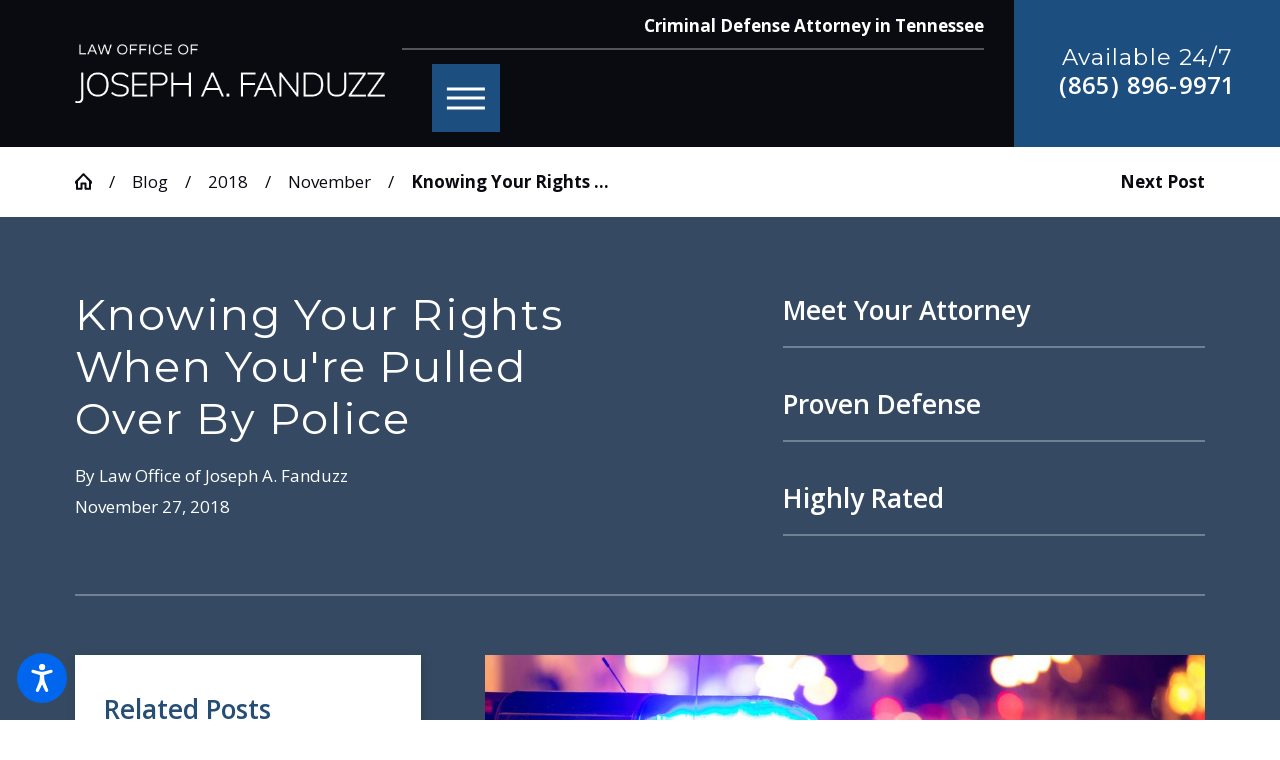

--- FILE ---
content_type: text/html; charset=utf-8
request_url: https://www.knoxvillecriminalattorney.com/blog/2018/november/knowing-your-rights-when-youre-pulled-over-by-po/
body_size: 27035
content:
<!DOCTYPE html>
<html lang="en" data-anim="1" data-prlx="1" data-flr="1" data-i="kr4jcboltth" data-is="urm02w4iq0_" data-gmap="AIzaSyBsu3tkQ1HsS95NWXQuFrcyqYRBEJmRld4" data-sa="BmI8Umdt3z1gqNbgSDSbb5EDUyadae%2BBSBOg7u1eOn5gWEB9FDcXQzkewgCMipst7N0%2BNNdiowwsza3s9wPQEq7fNY7RrE8l5BbFOLK9VGN263HPgntM%2BFktBnw8jaRbTz%2FxLek0ukMsH2e9loU7II6cK8c9JQWxX88U4JiD1jE%2F%2BrmB">
<head>
	<title>Knowing Your Rights When You're Pulled Over By Police</title>
	<link rel="canonical" href="https://www.knoxvillecriminalattorney.com/blog/2018/november/knowing-your-rights-when-youre-pulled-over-by-po/"/>
	<meta content="text/html; charset=utf-8" http-equiv="Content-Type"/>
	<meta content="initial-scale=1" name="viewport"/>
	<meta http-equiv="X-UA-Compatible" content="IE=edge,chrome=1"/>
	<meta name="description" content="Our experienced DUI defense attorney explains what rights you have when you're pulled over by police Read our latest blog to learn more. "/>
	<meta property="og:type" content="website"/>
	<meta property="og:site_name" content="Law Office of Joseph A. Fanduzz"/>
	<meta property="og:url" content="https://www.knoxvillecriminalattorney.com/blog/2018/november/knowing-your-rights-when-youre-pulled-over-by-po/"/>
	<meta property="og:title" content="Knowing Your Rights When You're Pulled Over By Police"/>
	<meta property="og:description" content="Do you know your rights when you're pulled over by police? Our experienced Knoxville DUI defense attorney explains what you legally can and should do in our latest blog. "/>
	<meta property="og:image" content="https://www.knoxvillecriminalattorney.com/images/blog/shutterstock_448997113.jpg"/>
	<meta name="twitter:card" content="summary_large_image"/>
	<meta name="twitter:title" content="Knowing Your Rights When You're Pulled Over By Police"/>
	<meta name="twitter:description" content="Do you know your rights when you're pulled over by police? Our experienced Knoxville DUI defense attorney explains what you legally can and should do in our latest blog. "/>
	<meta name="twitter:image" content="https://www.knoxvillecriminalattorney.com/images/blog/shutterstock_448997113.jpg"/>
	<meta property="article:publisher" content="https://www.facebook.com/Law-Office-of-Joseph-A-Fanduzz-238449409646609/"/>
	<meta name="google-site-verification" content="j6xIrLYaC-UOTgTfQEfhti6xONPtEI0U8-5Qbqm-MDU"/>
	<meta name="msvalidate.01" content="A5BE1DE9B5E7617D623DF54590C89C4E"/>
	<style type="text/css">html{font-size:calc(15px + (18 - 15) * ((100vw - 1601px) / (1920 - 1601)));}*,::before,::after{box-sizing:border-box;}html{border:0px;}body{margin:0px;padding:0px;}section{position:relative;overflow:hidden;}[class*="mn_"]{width:100%;max-width:100%;margin:0 auto;position:relative;}ol,ul{list-style:none;padding:0;margin:0;}img{border:none;max-width:100%;}button{border:0px;}a{text-decoration:none;}icon svg,svg[data-use]{height:1em;width:1em;fill:currentcolor;}svg use:empty{display:none;}[data-src],[data-bg],[data-src].loading,[data-bg].loading,picture.loading img{filter:blur(3px);-webkit-filter:blur(3px);opacity:0;transition:none !important;}img{transition:opacity .5s ease 1s, filter .5s ease 1s !important;}.rlt,.psu-bfr,.psu-aft,.bg-bx{position:relative;}#HeaderZone{z-index:10;position:relative;}[class*="flx"]{align-items:stretch;align-content:space-around;display:flex;}.f_rev{flex-direction:row-reverse;}[class*="flx"] .fit{flex:0 0 auto;}[class*="flx"] .ato{flex:1 1 auto;}[class*="flx"] .str{align-self:stretch;}.f_c{justify-content:center;}.f_sb{justify-content:space-between;}.f_m{align-items:center;}.f_clm{flex-direction:column;}.half,.col-50-50 > *{width:50%;}.hdr .mnu-btn.mbl{position:fixed;bottom:1em;left:1em;z-index:3;transform:translate(0,0);}.ui-scroll{overflow:auto;}.btn{position:relative;text-align:center;overflow:hidden;display:inline-block;align-items:center;}.pnl-grp .lt-bg,.pnl-grp .dk-bg{background-color:transparent;}.pnl-grp > .bx > section + section{padding-top:0 !important;}.acc-opt.v1 .acc-mnu{display:none;}.acc-opt.v1 .fltr{position:fixed;width:1rem !important;height:1rem !important;font-size:50px;bottom:1rem;right:1rem;opacity:1;z-index:2;}.acc-opt.v1 .fltr circle{fill:#0066EE;}.acc-opt.v1 .fltr path{fill:#fff;}html:not(.cms-content) .el-tab-box .el-tab-panel:not(.active),html:not(.cms-content) .el-tab-box .el-panel:not(.active){display:none;visibility:hidden;}@media screen and (min-width: 1441px){.hdr .nv{display:flex;visibility:visible;}.hdr .nv .mnu-nv,.hdr .nv .el-tab.lvl-1{display:none;}}@media screen and (max-width: 1600px){html{font-size:calc(15px + (18 - 15) * ((100vw - 1281px) / (1600 - 1281)));}}@media screen and (max-width: 1280px){html{font-size:calc(14px + (17 - 14) * ((100vw - 801px) / (1280 - 801)));}.hdr .mnu-btn.dkp{display:block;}.hdr .nv{display:block;position:fixed;width:100%;left:0;transform:translateX(-100%);}}@media screen and (max-width: 1024px){.hd-1024{display:none !important;}[class*="mn_"]{padding-left:0;padding-right:0;}}@media screen and (max-width: 800px){html{font-size:calc(16px + (18 - 16) * ((100vw - 501px) / (800 - 501)));}.hdr .mnu-btn.mbl{display:block;}.hdr .mnu-btn.dkp{display:none !important;}}@media screen and (max-width: 500px){html{font-size:calc(15px + (17 - 15) * ((100vw - 320px) / (500 - 320)));}}@media screen and (min-width: 359px) and (max-width: 360px){html{font-size:15.444px;}}</style>
	<style type="text/css">.dk-lg,.lt-lg{display:none;}.dk-bg .lt-lg{display:block;}.blk{display:block;}h1,h2,h3,h4,h5,h6{margin:0;}.f_wrp{flex-wrap:wrap;}.f_r{justify-content:flex-end;}.ta_c{text-align:center;}.ta_r{text-align:right;}.mn_wd{max-width:calc(93.333rem + calc((20 * 1px) + (111 - 20) * ((100vw - 320px) / (1920 - 320))) * 2);}[class*="mn_"]{width:100%;max-width:100%;margin:0 auto;position:relative;padding-left:calc((20 * 1px) + (111 - 20) * ((100vw - 320px) / (1920 - 320)));padding-right:calc((20 * 1px) + (111 - 20) * ((100vw - 320px) / (1920 - 320)));}.pd_bt{padding-bottom:1rem;}.pd_bt-20{padding-bottom:calc(1rem * .4);}.pd_bt-30{padding-bottom:calc(1rem * .6);}.pd_bt-40{padding-bottom:calc(1rem * .8);}.pd_tp{padding-top:1rem;}.pd_tp-30{padding-top:calc(1rem * .6);}.pd_tp-40{padding-top:calc(1rem * .8);}.pd_v{padding-top:calc((50 * 1px) + (130 - 50) * ((100vw - 320px) / (1920 - 320)));padding-bottom:calc((50 * 1px) + (130 - 50) * ((100vw - 320px) / (1920 - 320)));}.pd_v-10{padding-top:calc(calc((50 * 1px) + (130 - 50) * ((100vw - 320px) / (1920 - 320))) * .2);padding-bottom:calc(calc((50 * 1px) + (130 - 50) * ((100vw - 320px) / (1920 - 320))) * .2);}.pd_v-20{padding-top:calc(calc((50 * 1px) + (130 - 50) * ((100vw - 320px) / (1920 - 320))) * .4);padding-bottom:calc(calc((50 * 1px) + (130 - 50) * ((100vw - 320px) / (1920 - 320))) * .4);}.pd_v-40{padding-top:calc(calc((50 * 1px) + (130 - 50) * ((100vw - 320px) / (1920 - 320))) * .8);padding-bottom:calc(calc((50 * 1px) + (130 - 50) * ((100vw - 320px) / (1920 - 320))) * .8);}.pd_h-10{padding-left:calc(calc((20 * 1px) + (111 - 20) * ((100vw - 320px) / (1920 - 320))) * .2);padding-right:calc(calc((20 * 1px) + (111 - 20) * ((100vw - 320px) / (1920 - 320))) * .2);}.pd_h-20{padding-left:calc(calc((20 * 1px) + (111 - 20) * ((100vw - 320px) / (1920 - 320))) * .4);padding-right:calc(calc((20 * 1px) + (111 - 20) * ((100vw - 320px) / (1920 - 320))) * .4);}.pd_h-30{padding-left:calc(calc((20 * 1px) + (111 - 20) * ((100vw - 320px) / (1920 - 320))) * .6);padding-right:calc(calc((20 * 1px) + (111 - 20) * ((100vw - 320px) / (1920 - 320))) * .6);}.mrg_rt-30{margin-right:calc(1rem * .6);}.mrg_rt-90{margin-right:calc(1rem * 1.8);}.mrg_lt-30{margin-left:calc(1rem * .6);}.mrg_lt-40{margin-left:calc(1rem * .8);}.mrg_lt-90{margin-left:calc(1rem * 1.8);}.mrg_bt{margin-bottom:calc((30 * 1px) + (40 - 30) * ((100vw - 320px) / (1920 - 320)));}.mrg_bt-0{margin-bottom:0;}.mrg_bt-20{margin-bottom:calc(calc((30 * 1px) + (40 - 30) * ((100vw - 320px) / (1920 - 320))) * .4);}.mrg_bt-40{margin-bottom:calc(calc((30 * 1px) + (40 - 30) * ((100vw - 320px) / (1920 - 320))) * .8);}.mrg_bt-80{margin-bottom:calc(calc((30 * 1px) + (40 - 30) * ((100vw - 320px) / (1920 - 320))) * 1.6);}.mrg_tp{margin-top:calc((30 * 1px) + (40 - 30) * ((100vw - 320px) / (1920 - 320)));}.mrg_tp-20{margin-top:calc(calc((30 * 1px) + (40 - 30) * ((100vw - 320px) / (1920 - 320))) * .4);}.mrg_tp-40{margin-top:calc(calc((30 * 1px) + (40 - 30) * ((100vw - 320px) / (1920 - 320))) * .8);}.mrg_tp-60{margin-top:calc(calc((30 * 1px) + (40 - 30) * ((100vw - 320px) / (1920 - 320))) * 1.2);}.full,.col-100-100 > *{width:100%;}.third{width:33.3%;}.four-fifths{width:80%;}.f_sb > .two-thirds,.col-66-33.f_sb > ul:first-child,.col-66-33.f_sb > div:first-child,.col-66-33.f_sb > picture:first-child,.col-33-66.f_sb > ul:last-child,.col-33-66.f_sb > div:last-child,.col-33-66.f_sb > picture:last-child{width:calc( 66.666% - ( 4% * .75 ) );}.f_sb > .third,.col-33-66.f_sb > ul:first-child,.col-33-66.f_sb > div:first-child,.col-33-66.f_sb > picture:first-child,.col-66-33.f_sb > ul:last-child,.col-66-33.f_sb > div:last-child,.col-66-33.f_sb > picture:last-child{width:calc( 33.333% - ( 4% * .6667 ) );}.bdr_t{border-top-width:2px;border-top-style:solid;}.bdr_b{border-bottom-width:2px;border-bottom-style:solid;}.overlap #HeaderZone{position:absolute;width:100%;top:0;left:0;}.hdr .lg-bx{margin-right:6.278rem;}.hdr .tp-lg{max-width:calc((250 * 1px) + (374 - 250) * ((100vw - 320px) / (1920 - 320)));}.hdr .scd-nav a,.hdr .nv ul li a{outline:none;line-height:1.2;font-size:1rem;font-weight:500;text-transform:uppercase;}.hdr .mnu-btn{display:none;width:4rem;height:4rem;position:relative;cursor:pointer;}.hdr .mnu-btn span:first-of-type{margin-top:0.556em;}.hdr .mnu-btn span:last-of-type{margin-top:-0.556em;}.hdr .mnu-btn span{position:absolute;width:2.25em;height:3px;top:50%;left:50%;transition:background-color .3s ease 0s;transform:translate(-50%,-50%);}[class*="fnt_t-"]{display:block;font-style:normal;}.pnl-grp{overflow:visible;}.pnl-grp .lt-bg,.pnl-grp .dk-bg{background-color:transparent;}.img-bg{position:absolute;left:0;top:0;width:100%;height:100%;overflow:hidden;pointer-events:none;}picture img[src*=".jpg"],picture img.static-map{object-fit:cover;}img{display:block;}.img-bg img{position:relative;left:50%;top:50%;width:auto;height:auto;min-width:calc(100% + 2px);min-height:calc(100% + 2px);transform:translate(-50%,-50%);pointer-events:none;}.el-panel.sld{transition:height .5s ease 0s, margin .5s ease 0s, padding .5s ease 0s !important;}.btn.v1{z-index:1;overflow:hidden;text-align:center;display:inline-flex;align-items:center;padding:1.2em 1.889em 1.2em 1.889em;box-shadow:0.2em 0.2em 1em rgb(0 0 0 / 0%);transition:background-color 0.3s ease 0s, color 0.3s ease 0s;}.btn.v2:not(.alt){font-family:'Poppins', sans-serif;font-size:1rem;letter-spacing:0em;line-height:1.2;font-weight:500;text-transform:capitalize;}.btn.v2{z-index:1;overflow:hidden;text-align:center;display:inline-flex;align-items:center;padding:1.2em 1.889em 1.2em 1.889em;box-shadow:0.2em 0.2em 1em rgb(0 0 0 / 0%);transition:background-color 0.3s ease 0s, color 0.3s ease 0s;}[class*='flx'][class*='-grd']{flex-wrap:wrap;position:relative;width:calc(100% + 2.222rem);left:calc(2.222rem * -.5);margin-top:calc( 2.222rem * -.5);margin-bottom:calc( 2.222rem * -.5);}[class*='flx'][class*='-grd'] > li.fit{flex:0 1 auto;}body [class*='flx'][class*='-grd'] > li{margin:calc((2.222rem - 0.111rem) * .5);}body [class*='flx'][class*='-grd'][class*='-sml'] > li{margin:calc((calc(2.222rem * .5) - 0.111rem) * .5);}[class*='flx'][class*='-grd'][class*='-sml'] > li.half{max-width:calc(50% - calc(2.222rem * .5));}psu-bfr::before,.psu-aft::after,.bg-bx::before{content:'';position:absolute;width:100%;height:100%;top:0;left:0;z-index:-1;pointer-events:none;}.psu-bfr::before,.psu-aft::after,.bg-bx::before{transition:background-color .3s ease 0s;}[data-role="scroller"] [data-role="container"]{position:relative;overflow:hidden;}[data-role="scroller"] [data-role="list"]{flex-wrap:nowrap;position:relative;transition:transform .6s ease 0s, margin .6s ease 0s;}[data-role="scroller"] [data-role="item"]{flex:0 0 auto !important;transition:opacity .6s ease 0s;}section header > *:nth-child(2):not(p){margin-top:0.85rem;}section header > strong,section header > a > strong,section header > b,section header > a > b{display:block;}.bdr_a{border-width:2px;border-style:solid;}@media screen and (min-width: 1601px){.hdr .cta{min-width:18.6%;}}@media screen and (min-width: 1025px){.pd-l-dsk{padding-left:calc((20 * 1px) + (111 - 20) * ((100vw - 320px) / (1920 - 320)));}.anm_img img,.anm_seq-imgs > picture img,.anm_hlf-lt,.anm_hlf-rt,.anm_hlf-up,.anm_hlf-dn,.anm_seq-lst > li{opacity:0;transition:opacity 1.5s ease .25s, transform 1.5s ease .25s;}.hdr .tp-br{padding-right:0;}}@media screen and (min-width: 1441px){.hdr .fly-nv{min-width:20rem;max-height:30rem;position:absolute;left:0;top:100%;opacity:0;visibility:hidden;overflow:auto;display:block;transition:visibility var(--g-trn-sp) var(--g-trn-tf) 0s, opacity var(--g-trn-sp) var(--g-trn-tf) 0s !important;}}@media screen and (min-width: 1349px) and (max-width: 1350px){.anm_fl,.anm_hlf-lt,.anm_hlf-rt,.anm_seq-itm > *,.anm_seq-lst > li,.anm_seq-itm-sp > *{opacity:1 !important;transform:none !important;}.hdr .tp-lg img{height:44.69px;width:329.81px;}.ftr [class*="-lg"]{width:369px;height:50px;}}@media screen and (max-width: 1440px) and (min-width: 801px){.hdr .tp-br,.hdr .nv-bx{justify-content:space-between;}}@media screen and (max-width: 1024px) and (min-width: 801px){.hdr .lg-bx{padding-right:0 !important;margin-right:0;}}@media screen and (max-width:1600px){html main br{display:none;}}@media screen and (max-width:1440px){.hdr .nv{display:block;position:fixed;width:100%;height:100vh;left:0;top:0;z-index:2;overflow:auto;padding-bottom:4em;transform:translateX(-100%);transition:transform .3s ease 0s, visibility 0s ease .3s;box-shadow:0.1em 0.1em 1em rgb(0 0 0 / 20%);}.hdr .mnu-btn.dkp{display:block;}}@media screen and (max-width: 1280px){.overlap .hdr{background-color:transparent;}[class*="ato-sz"][class*="flx-"][class*='-grd'][class*='-sml'] > li:nth-last-of-type(3n - 1):first-of-type,[class*="ato-sz"][class*="flx-"][class*='-grd'][class*='-sml'] > li:nth-last-of-type(3n - 1):first-of-type ~ li,[class*="ato-sz"][class*="flx-"][class*='-grd'][class*='-sml'] > li:nth-last-of-type(3n):first-of-type,[class*="ato-sz"][class*="flx-"][class*='-grd'][class*='-sml'] > li:nth-last-of-type(3n):first-of-type ~ li{width:calc(33.333% - calc(2.222rem * .5));}}@media screen and (max-width: 1024px){section[class*="pd_v"]:not(.pd-sty){padding-top:0!important;padding-bottom:0!important;}.rsp_pd-h{padding-left:calc((20 * 1px) + (111 - 20) * ((100vw - 320px) / (1920 - 320))) !important;padding-right:calc((20 * 1px) + (111 - 20) * ((100vw - 320px) / (1920 - 320))) !important;}.rsp_pd{padding:calc((50 * 1px) + (130 - 50) * ((100vw - 320px) / (1920 - 320))) calc((20 * 1px) + (111 - 20) * ((100vw - 320px) / (1920 - 320))) !important;}[class*='flx'][class*="-blk-1024"][class*="-mgd"] > * + *,[class*='flx'][class*="-ato-rsp"][class*="-mgd"] > * + *{margin-top:calc((30 * 1px) + (40 - 30) * ((100vw - 320px) / (1920 - 320)));}[class*='flx'][class*="-blk-1024"][class*="-mgd-b"] > * + *,[class*='flx'][class*="-ato-rsp"][class*="-mgd-b"] > * + *{margin-top:calc(calc((30 * 1px) + (40 - 30) * ((100vw - 320px) / (1920 - 320))) * 1.5);}[class*='flx'][class*="-ato-rsp"],[class*='flx'][class*="-blk-1024"]{display:block;}[class*='flx'][class*="-ato-rsp"] > ul,[class*='flx'][class*="-ato-rsp"] > li,[class*='flx'][class*="-ato-rsp"] > header,[class*='flx'][class*="-ato-rsp"] > div,[class*='flx'][class*="-ato-rsp"] > picture:not([class*="rsp_img"]),[class*='flx'][class*="-blk-1024"] > ul:not([class*="-grd"]):not([class*="rsp_img"]),[class*='flx'][class*="-blk-1024"] > li:not([class*="-grd"]):not([class*="rsp_img"]),[class*='flx'][class*="-blk-1024"] > header:not([class*="-grd"]):not([class*="rsp_img"]),[class*='flx'][class*="-blk-1024"] > div:not([class*="-grd"]):not([class*="rsp_img"]),[class*='flx'][class*="-blk-1024"] > picture:not([class*="-grd"]):not([class*="rsp_img"]){width:100% !important;margin-left:0 !important;margin-right:0 !important;max-width:100% !important;}}@media screen and (max-width: 800px){.hd-800{display:none !important;}[class*='flx'][class*="-blk-800"]{display:block;}[class*='flx'][class*="-blk-800"] > ul:not([class*="-grd"]):not([class*="rsp_img"]),[class*='flx'][class*="-blk-800"] > li:not([class*="-grd"]):not([class*="rsp_img"]),[class*='flx'][class*="-blk-800"] > header:not([class*="-grd"]):not([class*="rsp_img"]),[class*='flx'][class*="-blk-800"] > div:not([class*="-grd"]):not([class*="rsp_img"]),[class*='flx'][class*="-blk-800"] > picture:not([class*="-grd"]):not([class*="rsp_img"]){width:100% !important;margin-left:0 !important;margin-right:0 !important;}[class*='flx'][class*="-blk-800"][class*="-grd"]{width:100%;left:0;margin-top:0;margin-bottom:0;}[class*='flx'][class*="-blk-800"][class*="-grd"] > li:not(#_){max-width:none;width:100%;margin-left:0;margin-right:0;}[class*="ato-sz"][class*="flx-"][class*='-grd'][class*='-sml'] > li:not(#_){width:calc(50% - calc(2.222rem * .5));}.hdr .tp-lg{margin-left:auto;margin-right:auto;}}@media screen and (max-width: 500px){.hd-500{display:none !important;}.ta_c-500 [class*="flx"],[class*="flx"].ta_c-500{justify-content:center;}[class*='flx'][class*="-blk-500"]{display:block;}[class*='flx'][class*="-blk-500"] > header:not([class*="-grd"]):not([class*="rsp_img"]),[class*='flx'][class*="-blk-500"] > div:not([class*="-grd"]):not([class*="rsp_img"]),[class*='flx'][class*="-blk-500"] > picture:not([class*="-grd"]):not([class*="rsp_img"]){width:100% !important;margin-left:0 !important;margin-right:0 !important;}[class*='flx'][class*="-blk-500"][class*="-grd"]{width:100%;left:0;margin-top:0;margin-bottom:0;}}@media screen and (min-width: 359px) and (max-width: 360px){.hdr .tp-lg img{width:258.13px;height:34.97px;}.ftr [class*="-lg"]{width:315.47px;height:42.73px;}.img-bg{display:none;}}@media screen and (min-width: 1280px){[class*='flx'][class*="-at-1280"]{display:flex;}}[class*="sw-"],[class*='flx-at-'][class*="sw-"]{display:none;}[class*='flx-at-']:not([class*='-grd'],[class*="sw-"]){display:block;}[class*="ta_"]{text-align:center;}html:not(.cms-content) .el-tab-box .el-tab-panel:not(.active),html:not(.cms-content) .el-tab-box .el-panel:not(.active){display:none;visibility:hidden;}[class*="mn_"]{width:100%;max-width:var(--mn_wth);margin:0 auto;position:relative;}@media screen and (min-width: 1280px){.ta_l-1280{text-align:left;}}@media screen and (min-width: 1280px){.hd-1280{display:none;}}@media screen and (max-width: 1024px){.ta_c-1024{text-align:center !important;}}@media screen and (max-width: 800px){.ta_c-800{text-align:center !important;}}@keyframes delay{to{opacity:1;}}@media screen and (min-width: 1350px) and (max-width: 1350px) and (min-height: 940px) and (max-height: 940px){.acc-opt,.img-bg,.tp-lg,#help_center_widget,picture,video,img,svg,.acc-mnu,.pop{opacity:0;animation:delay  0s 12s forwards;}*{font-family:sans-serif !important;}[class*="anm"],[class*="anm"] >*:not(.pop):not(.img-bg):not(img){opacity:1 !important;transform:none !important;}#HeaderZone{height:138px;}.mstg{height:950px;background-color:#0F4068 !important;}.mstg .fnt_t-big{letter-spacing:0em !important;line-height:1.025 !important;font-weight:400 !important;text-transform:none !important;font-size:3.5rem !important;color:#fff !important;display:block !important;}.mstg .fnt_t-3{font-size:1.2rem !important;letter-spacing:0px !important;line-height:1.2 !important;font-weight:100 !important;text-transform:none !important;display:block !important;}#help_center_widget_con,.mstg picture,.mstg .bg-wrp,.mstg svg{display:none !important;}.mstg-tls .inf{padding-top:4rem !important;padding-bottom:3rem !important;}.mstg .inf *{color:#fff !important;}.pd_v-30{padding-top:3rem;padding-bottom:2rem;}}@media screen and (min-width: 412px) and (max-width: 412px) and (min-height: 823px) and (max-height: 823px){.mstg .btn,.acc-opt,.img-bg,.tp-lg,#help_center_widget,picture,video,img,svg,.acc-mnu,.pop{opacity:0;animation:delay  0s 12s forwards;}*{font-family:sans-serif !important;}.pd_v-30{padding-top:3rem;padding-bottom:2rem;}#HeaderZone{height:128px;}.mstg{height:843px;background-color:#0F4068 !important;}[class*="anm"],[class*="anm"] >*:not(.pop):not(.img-bg):not(img){opacity:1 !important;transform:none !important;}.mstg .fnt_t-big{letter-spacing:0em !important;line-height:1.025 !important;font-weight:400 !important;text-transform:none !important;font-size:3.5rem !important;color:#fff !important;display:block !important;}.mstg .fnt_t-3{font-size:1.2rem !important;letter-spacing:0px !important;line-height:1.2 !important;font-weight:100 !important;text-transform:none !important;display:block !important;}#help_center_widget_con,.mstg picture,.mstg .bg-wrp,.mstg svg{display:none !important;}.mstg .inf *{color:#fff !important;}}@media screen and (max-width: 800px){.hdr .mnu-btn.mbl{top:1em;bottom:unset !important;left:1em !important;border:2px solid white;border-top-width:2px;border-right-width:2px;border-bottom-width:2px;border-left-width:2px;border-top-style:solid;border-right-style:solid;border-bottom-style:solid;border-left-style:solid;border-top-color:white;border-right-color:white;border-bottom-color:white;border-left-color:white;border-image-source:initial;border-image-slice:initial;border-image-width:initial;border-image-outset:initial;border-image-repeat:initial;}}</style>
	<style type="text/css">body{font-family:'Poppins', sans-serif;line-height:1.867;font-size:100%;margin:0;}.fnt_t-big{font-family:'Newsreader', serif;font-size:6.944rem;letter-spacing:0.02em;line-height:1.05;font-weight:500;text-transform:none;word-break:break-word;}h1,.fnt_t-1,section header > :first-child:not(a){font-family:'Newsreader', serif;font-size:4.444rem;letter-spacing:0.04em;line-height:1.2;font-weight:500;text-transform:none;word-break:break-word;}h2,h3,.fnt_t-2,section header > *:nth-child(2):not(p){font-family:'Poppins', sans-serif;font-size:1.556rem;letter-spacing:0;line-height:1.2;font-weight:600;text-transform:none;}.fnt_t-3{font-family:'Poppins', sans-serif;font-size:1.556rem;letter-spacing:0em;line-height:1.2;font-weight:600;text-transform:none;}.fnt_t-4,.cnt-stl h4{font-family:'Newsreader', serif;font-size:1.667rem;letter-spacing:0.08em;line-height:1.15;font-weight:500;text-transform:none;}.fnt_t-5,.cnt-stl h5{font-family:'Newsreader', serif;font-size:1.333rem;letter-spacing:0.05em;line-height:1.2;font-weight:500;text-transform:none;}.fnt_t-6,.cnt-stl h6{font-family:'Poppins', sans-serif;font-size:1rem;letter-spacing:0em;line-height:1.778;font-weight:500;text-transform:none;}.fnt_pl{font-weight:400;font-size:1.167rem;line-height:1.955;}.fnt_phn{font-family:'Poppins', sans-serif;font-size:1.167rem;letter-spacing:0.05em;line-height:1.2;font-weight:600;}.fnt_qte,aside header > *:first-child:not(a){font-family:'Newsreader', serif;font-size:2.222rem;letter-spacing:0.045em;line-height:1.28;font-weight:500;text-transform:none;font-style:normal;}.btn.v1{font-family:'Poppins', sans-serif;font-size:1rem;letter-spacing:0em;line-height:1.2;font-weight:500;text-transform:capitalize;}.btn.v2:not(.alt){font-family:'Poppins', sans-serif;font-size:1rem;letter-spacing:0em;line-height:1.2;font-weight:500;text-transform:capitalize;}fieldset li label:not([class*="fnt_"]){font-family:'Poppins', sans-serif;letter-spacing:0em;line-height:1.2;font-weight:400;text-transform:none;}@media screen and (min-width:1441px){.hdr .scd-nav > ul > li.selected > a,.hdr .nv > ul > li.selected > a{font-weight:bold;}}@media screen and (max-width: 1600px){.fnt_t-big{font-size:calc(6.944rem * 1);}h1,.fnt_t-1,section header > :first-child:not(a){font-size:calc(4.444rem * 0.9);}}@media screen and (max-width: 1280px){.fnt_t-big{font-size:calc(6.944rem * 0.9);}h1,.fnt_t-1,section header > :first-child:not(a){font-size:calc(4.444rem * 0.85);}}@media screen and (max-width: 800px){.fnt_t-big{font-size:calc(6.944rem * 0.85);}.fnt_t-3{font-size:calc(1.556rem * 0.95);}.fnt_phn{font-size:calc(1.167rem * 1);}.fnt_qte{font-size:calc(2.222rem * 1);}h1,.fnt_t-1,section header > :first-child:not(a){font-size:calc(4.444rem * 0.8);}h2,h3,.fnt_t-2,section header > *:nth-child(2):not(p),aside header > *:first-child:not(a){font-size:calc(1.556rem * 0.95);}}@media screen and (max-width: 500px){.fnt_t-big{font-size:calc(6.944rem * 0.75);}.fnt_t-3{font-size:calc(1.556rem * 0.85);}.fnt_t-4,.cnt-stl h4{font-size:calc(1.667rem * 0.95);}.fnt_t-6,.cnt-stl h6{font-size:calc(1rem * 1);}.fnt_phn{font-size:calc(1.167rem * 0.95);}.fnt_pl{font-size:calc(1.167rem * 1);}h1,.fnt_t-1,section header > :first-child:not(a){font-size:calc(4.444rem * 0.75);}h2,h3,.fnt_t-2,section header > *:nth-child(2):not(p),aside header > *:first-child:not(a){font-size:calc(1.556rem * 0.85);}}@media screen and (max-width: 380px){.fnt_t-big{font-size:calc(6.944rem * 0.65);}h1,.fnt_t-1,section header > :first-child:not(a){font-size:calc(4.444rem * 0.65);}}</style>
	<style type="text/css">.dk-bg.hdr{background-color:#101317;}.dk-bg{background-color:#1C2037;color:#FFFFFF;}.dk-bg a,.lt-bg .bg-bx.ulk-bg a{color:#F7B53B;}.dk-bg a.clr-swp,.lt-bg .bg-bx.ulk-bg a.clr-swp{color:#FFFFFF;}.dk-bg [class*="bdr_"],.lt-bg .bg-bx.ulk-bg [class*="bdr_"]{border-color:rgba(255,255,255,0.3);}.dk-bg .btn-clr,.lt-bg .bg-bx.ulk-bg .btn-clr{background-color:#023E8A;color:#FFFFFF;}.hdr .cta .fnt_phn{color:#FFFFFF !important;}.dk-bg .fnt_tc-3,.lt-bg .bg-bx.ulk-bg .fnt_tc-3{color:#F7B53B;}body .lt-bg .btn.v1,body .dk-bg .btn.v1{color:#FFFFFF;background-color:#023E8A;}.dk-bg .btn.v2{background-color:#E1E8E7;color:#101317;}.dk-bg.mstg.v1 .img-bg.psu-bfr::before{background:linear-gradient(to right, #1C2037, transparent);}.dk-bg .fnt_tc-big,.lt-bg .bg-bx.ulk-bg .fnt_tc-big{color:#FFFFFF;}.dk-bg h1,.dk-bg .fnt_tc-1,.lt-bg .bg-bx.ulk-bg h1,.lt-bg .bg-bx.ulk-bg .fnt_tc-1,section.dk-bg header > *:first-child:not(a),section.lt-bg .bg-bx.ulk-bg header > *:first-child:not(a){color:#FFFFFF;}.dk-bg .fnt_tc-2,.dk-bg .cnt-stl h2,.dk-bg .cnt-stl h3,.lt-bg .bg-bx.ulk-bg .fnt_tc-2,.lt-bg .bg-bx.ulk-bg h2,.lt-bg .bg-bx.ulk-bg h3,section.dk-bg header > *:nth-child(2):not(p),section.lt-bg .bg-bx.ulk-bg header > *:nth-child(2):not(p){color:#F7B53B;}.dk-bg a.clr-swp.selected,.lt-bg .bg-bx.ulk-bg a.clr-swp.selected,.dk-bg .selected a.clr-swp,.lt-bg .bg-bx.ulk-bg .selected a.clr-swp{color:#F7B53B;}.lt-bg.hdr .mnu-btn span,.dk-bg.hdr .mnu-btn span{background-color:#FFFFFF;}.lt-bg .cnt-stl h5,.lt-bg .fnt_tc-5,.dk-bg .bg-bx.ulk-bg h5,.dk-bg .bg-bx.ulk-bg .fnt_tc-5{color:#101317;}.sd-zn .lt-bg,.cnt-zn .lt-bg,.lt-bg .bg-bx.lk-bg::before,.dk-bg .lt-bg .bg-bx.lk-bg::before,.dk-bg .bg-bx.ulk-bg::before,.lt-bg .dk-bg .bg-bx.ulk-bg::before{background-color:#FFFFFF;}.lt-bg h1,.lt-bg .fnt_tc-1,.dk-bg .bg-bx.ulk-bg h1,.dk-bg .bg-bx.ulk-bg .fnt_tc-1,section.lt-bg header > *:first-child:not(a),.lt-bg section.dk-bg header > *:first-child:not(a),section.dk-bg .bg-bx.ulk-bg header > *:first-child:not(a){color:#101317;}.lt-bg .fnt_tc-3,.dk-bg .bg-bx.ulk-bg .fnt_tc-3{color:#023E8A;}.lt-bg .bg-bx.lk-bg,.dk-bg .bg-bx.ulk-bg,.lt-bg .dk-bg{color:#101317;}.lt-bg .fnt_tc-2,.lt-bg .cnt-stl h2,.lt-bg .cnt-stl h3,.dk-bg .bg-bx.ulk-bg .fnt_tc-2,.dk-bg .bg-bx.ulk-bg h2,.dk-bg .bg-bx.ulk-bg h3,section.lt-bg header > *:nth-child(2):not(p),section.dk-bg .bg-bx.ulk-bg header > *:nth-child(2):not(p){color:#023E8A;}.lt-bg.sd-nv .lvl-1[class*="bdr"],.lt-bg.sd-nv .bdr_a,.dk-bg .lt-bg.sd-nv .lvl-1[class*="bdr"],.dk-bg .lt-bg.sd-nv .bdr_a{border-color:#023E8A;}.pnl-grp .lt-bg:not([class*="pop"]),.pnl-grp .dk-bg:not([class*="pop"]){background-color:transparent;}.lt-bg .inp-sgt,.lt-bg .input-text,.dk-bg .bg-bx.ulk-bg .inp-sgt,.dk-bg .bg-bx.ulk-bg .input-text{border-color:rgba(0,0,0,0.1);color:#1C2037;background:#FFFFFF;}.lt-bg label,.dk-bg .bg-bx.ulk-bg label{color:#1C2037;}.lt-bg .bg-bx.lk-bg.grd-bg::before,.dk-bg .bg-bx.ulk-bg.grd-bg::before{background-image:linear-gradient(to bottom, #E1E8E7, #FFFFFF);}.lt-bg.sd-vid.v1 .img.psu-bfr::before{background:linear-gradient(to right, #1C2037 2%, transparent);}.lt-bg .cnt-stl h4,.lt-bg .fnt_tc-4,.dk-bg .bg-bx.ulk-bg h4,.pnl-grp.dk-bg .bg-bx.ulk-bg h4,.dk-bg .bg-bx.ulk-bg .fnt_tc-4,.pnl-grp.dk-bg .bg-bx.ulk-bg .fnt_tc-4{color:#101317;}.lt-bg a,.dk-bg .bg-bx.ulk-bg a{color:#F7B53B;}.lt-bg a.clr-swp,.dk-bg .bg-bx.ulk-bg a.clr-swp{color:#101317;}@media screen and (min-width:1441px){.dk-bg.hdr .nv > ul > li:hover > a,.dk-bg.hdr .nv > ul > li:focus > a,.dk-bg.hdr .nv > ul > li.selected > a{color:#F7B53B;}}@media screen and (max-width:1024px){.dk-bg.mstg.v1 .img-bg.psu-bfr::before{background-color:#1C2037;}}@media screen and (max-width:800px){.dk-bg.hdr .mnu-btn.mbl{background-color:#101317;}}</style>
	<style type="text/css">.mstg-tls .inf > strong{margin-top:calc((0 * 1px) + (0 - 0) * ((100vw - 318px) / (1920 - 320)));}.mstg-tls .inf > em{margin-top:calc((0 * 1px) + (22 - 0) * ((100vw - 320px) / (1920 - 320)));}.mstg-tls .inf > p{margin-top:calc((20 * 1px) + (36 - 20) * ((100vw - 320px) / (1920 - 320)));}.mstg-tls .inf .btn-bx{margin-top:calc((20 * 1px) + (55 - 20) * ((100vw - 320px) / (1920 - 320)));margin-bottom:calc((0 * 1px) + (0 - 0) * ((100vw - 320px) / (1920 - 320)));}.mstg.v1 .img-bg{z-index:0;}.pop{position:fixed;top:0;left:0;width:100%;height:100%;opacity:0;z-index:15;margin:0;pointer-events:none;transform:translateX(-100%);transition:opacity .3s ease 0s, transform .3s ease 0s, visibility 0s ease .3s;}.mstg.v1 .img-bg.psu-bfr::before{opacity:0.8;width:70%;z-index:1;}@media screen and (min-width: 1025px){.anm_hlf-rt{transform:translateX(calc(2rem * -1));}}@media screen and (min-width: 1349px) and (max-width: 1350px){.mstg .img-bg{display:none !important;}.img-bx-grp.v1 .img-bx,.img-bx-grp.v1 .img-bx img{display:none;}}@media screen and (max-width:1600px){.mstg.v1 .inf{width:50%;}}@media screen and (max-width: 1280px){.mstg.v1 .inf,.mstg.v1 .img-bg.psu-bfr::before{width:100%;}}@media screen and (max-width:1024px){.mstg.v1 .img-bg.psu-bfr::before{background-image:none;}}@media screen and (min-width: 359px) and (max-width: 360px){.mstg .img-bg{display:none !important;}}</style>
	<style type="text/css">[class*="pd-h-"]::after{content:'';display:block;width:100%;}.f_t{align-items:flex-start;}.bg-wrp{position:absolute;top:0;left:0;width:100%;height:100%;}.sub-bnr.v1 .img-bg{z-index:0;}.sub-bnr.v1 .inf{padding-top:0.5rem;padding-bottom:0.5rem;}.sub-bnr.v1 .img-bg.psu-bfr::before{background:linear-gradient(to right, #1C2037, transparent);opacity:0.9;width:70%;z-index:1;}[class*="pd-h-"]{width:100%;display:block;}.cnt.v2 .pd-h-::after{padding-bottom:118%;}.cnt-stl > *:first-child{margin-top:0;}.cnt-stl h2,.cnt-stl h3,.cnt-stl h4,.cnt-stl h5,.cnt-stl h6{margin-top:1.5rem;margin-bottom:2.1rem;}.srv-prt.v1 .srv-lst .pd-h-::after{padding-bottom:70%;}.bg-image .bg-bx::before,.bg-inset .bg-bx::before{opacity:1;}.sd-zn > * + *,.cnt-zn > * + *{margin-top:calc(calc((30 * 1px) + (40 - 30) * ((100vw - 320px) / (1920 - 320))) * 2);}.input-text{width:100%;font-size:100%;text-align:left;padding:.4rem .5rem .1rem;border-width:1px;border-style:solid;border-radius:0rem;background-clip:padding-box !important;transition:background-color .3s ease 0s, border-color .3s ease 0s, color .3s ease 0s;}fieldset li label{display:block;font-size:14px;text-align:left;transition:color .3s ease 0s;}input,textarea,select{border:0;width:100%;height:100%;outline:none;color:inherit;font-size:inherit;font-weight:normal;font-family:inherit;line-height:inherit;text-transform:none;background-color:transparent;line-height:1.2;}.inp-sgt,.inp-mrk,.input-text{position:relative;}.validation{right:0;top:100%;opacity:0;z-index:2;display:block;font-size:.8em;padding:.5em 1em;position:absolute;visibility:hidden;white-space:nowrap;transition:opacity .3s ease 0s, visibility 0s ease 0s;}.input-text select{padding-right:1rem;}.sd-vid.v1 .img.psu-bfr::before{opacity:0.6;width:40%;z-index:1;}[class*="pd-h-"][class*="-56"]::after{padding-bottom:56.25%;}@media screen and (min-width: 1025px){.hlf-sm{width:44.7%;}.hlf-bg{width:50%;}.mstg.v2 .inf{max-width:60%;}.srv-prt.v1 .ui-scroll{max-height:49.389rem;overflow-x:hidden;}.sd-ctc.v1 fieldset li.half{max-width:100% !important;width:100%;}.sd-nv.v1.alt .ui-scroll{max-height:26.556rem;}}@media screen and (max-width:1024px){.sub-bnr.v1 .img-bg.psu-bfr::before{width:100%;background-image:none !important;opacity:0.8;}}@media screen and (min-width: 1349px) and (max-width: 1350px){.hdr{transition:none;}.sub-bnr{height:433px;}}@media screen and (min-width: 359px) and (max-width: 360px){.hdr{transition:none;}}</style>
	<script type="text/javascript">
(function(n){var t=n.Process||{},i=function(n){var t=+n;return isNaN(t)?n:t},u=function(n){return decodeURIComponent(n.replace(/\+/g,"%20"))},h=/\{(.+?)\}/g,c=window.location.hash&&window.location.hash[1]==="~"&&!/\bSPPC=./i.test(document.cookie||""),s=[],e=null,r=null,o=null,f=null;t.Page=function(n){for(var i=n.length;i--;)c?s.push(n[i]):t.Element(document.getElementById(n[i]))};t.Delayed=function(){var n,i;for(r=null;n=s.shift();)t.Element(document.getElementById(n));try{i=new CustomEvent("process.delayed",{bubbles:!0,cancelable:!0});document.documentElement.dispatchEvent(i)}catch(u){}};t.Element=function(n){if(n)switch(n.getAttribute("data-process")){case"if":t.If(n);break;case"replace":t.Replace(n);break;default:t.Fix(n)}};t.Replace=function(n){var i,f=n.parentNode,r=document.createTextNode(t.Get(n.getAttribute("data-replace"))),u=n.firstElementChild;u&&u.getAttribute&&(i=u.getAttribute("href"))&&i.substring(0,4)==="tel:"&&(i=document.createElement("a"),i.setAttribute("href","tel:"+r.data),i.appendChild(document.createTextNode(r.data)),r=i);f.insertBefore(r,n);f.removeChild(n)};t.Fix=function(n){var r,u,i,f=n.attributes.length,e=n.childNodes.length;if(n.nodeName==="SCRIPT"){n.parentNode.removeChild(n);return}while(f--)r=n.attributes[f],r.name.substring(0,13)=="data-replace-"&&(u=r.name.substring(13),n.setAttribute(u,t.Get(r.value)),n.removeAttribute(r.name));while(e--)i=n.childNodes[e],i.nodeType===3&&i.data&&i.data.indexOf("{")>=0&&(i.data=t.Get(i.data))};t.If=function(n){for(var i,u,f,e,o=n.parentNode,s=n.attributes.length,r=undefined;s--;){i=n.attributes[s];switch(i.name){case"field":r=t.Check(n,t.Get(i.value));break;case"nofield":r=!t.Check(n,t.Get(i.value))}if(r!==undefined)break}if(r)for(u=n.childNodes,f=0,e=u.length;f<e;f++)o.insertBefore(u[0],n);o.removeChild(n)};t.Check=function(n,r){for(var u,f,e=n.attributes.length;e--;){u=n.attributes[e];switch(u.name){case"equals":return r==t.Get(u.value);case"gt":case"greaterthan":case"morethan":return i(r)>i(t.Get(u.value));case"gte":return i(r)>=i(t.Get(u.value));case"lt":case"lessthan":case"lesserthan":return i(r)<i(t.Get(u.value));case"lte":return i(r)<=i(t.Get(u.value));case"ne":case"notequals":return r!=t.Get(u.value);case"contains":return f=t.Get(u.value),r.indexOf(f>=0);case"notcontains":return f=t.Get(u.value),!r.indexOf(f>=0);case"in":return f=t.Get(u.value),t.InArray(r,(""+f).split(","));case"notin":return f=t.Get(u.value),!t.InArray(r,(""+f).split(","));case"between":return f=t.Get(u.value).Split(","),f.length==2&&i(r)>=i(f[0])&&i(r)<=i(f[1])?!0:!1}}return!!r};t.InArray=function(n,t){for(var i=t.length;i--;)if(t[i]==n)return!0;return!1};t.Get=function(n){return n.replace(h,function(n,i){var r=i.split("/"),f=r.shift();return t.Data(f.split(":"),0,r[0])||u(r.shift()||"")})};t.Data=function(n,i,r){var u;switch(n[i].toLowerCase()){case"f":return t.Format(n[i+1],n,i+2,r);case"if":return t.Data(n,i+1)?n.pop():"";case"ifno":case"ifnot":return t.Data(n,i+1)?"":n.pop();case"q":case"querystring":return t.Query(n[i+1])||"";case"session":case"cookie":return t.Cookie(n[i+1])||"";case"number":return t.Number(n[i+1],r)||"";case"request":return u=t.Cookie("RWQ")||window.location.search,u&&u[0]==="?"&&n[i+1]&&n[i+1][0]!="?"&&(u=u.substr(1)),u;case"u":return t.UserData(n[i+1])||"";default:return""}};t.Format=function(n,i,r,u){var h,f,s,e,o;if(!n||r>i.length-1)return"";if(h=null,f=null,n=n.toLowerCase(),e=0,n=="binary")e=2;else if(r+1<i.length)switch(n){case"p":case"phone":case"p2":case"phone2":case"p3":case"phone3":i[r].indexOf("0")>=0&&(f=i[r],e=1);break;default:s=parseInt(i[r]);isNaN(s)||(h=s,e=1)}o=t.Data(i,r+e,u);switch(n){case"p":case"phone":return t.Phone(""+o,f);case"p2":case"phone2":return t.Phone(""+o,f||"000.000.0000");case"p3":case"phone3":return t.Phone(""+o,f||"000-000-0000");case"tel":return t.Phone(""+o,f||"0000000000")}};t.Phone=function(n,t){var u,i,f,r;if(!n)return"";if(u=n.replace(/\D+/g,""),u.length<10)return n;for(i=(t||"(000) 000-0000").split(""),f=0,r=0;r<i.length;r++)i[r]=="0"&&(f<u.length?i[r]=u[f++]:(i.splice(r,1),r--));return f==10&&u.length>10&&i.push(" x"+u.substring(10)),i.join("")};t.Query=function(n){var r,f,o,i,s;if(!e)for(e={},r=t.Cookie("RWQ")||window.location.search,f=r?r.substring(1).split("&"):[],o=f.length;o--;)i=f[o].split("="),s=u(i.shift()).toLowerCase(),e[s]=i.length?u(i.join("=")):null;return e[n.toLowerCase()]};t.Cookie=function(n){var f,i,o,e,t;if(!r)for(r={},f=document.cookie?document.cookie.split("; "):[],i=f.length;i--;){o=f[i].split("=");e=u(o.shift()).toLowerCase();t=o.join("=");switch(t[0]){case"#":r[e]=+t.substring(1);break;case":":r[e]=new Date(+t.substring(1));break;case"!":r[e]=t==="!!";break;case"'":r[e]=u(t.substring(1));break;default:r[e]=u(t)}}for(f=n.split("|"),i=0;i<f.length;i++)if(t=r[f[i].toLowerCase()],t)return t;return""};t.UserData=function(n){switch(n){case"DisplayName":return t.Cookie("U_DisplayName")||"";case"TimeOfDay":var r=new Date,i=r.getHours();return i>=17||i<5?"Evening":i<12?"Morning":"Afternoon"}};t.Number=function(n,i){var s,u,r,e;if(!i)return i;if(!o)for(o={},s=(t.Cookie("PHMAP")||"").split(","),e=0;e<s.length;e++)u=(s[e]||"").split("="),u.length===2&&(o[u[0]]=u[1]);return r=o[i],r&&r!=="0"||(r=i),f||(f={}),f[r]=1,r};t.Phones=function(){var n,t;if(f){n=[];for(t in f)f.hasOwnProperty(t)&&n.push(t);return n.join("|")}return null};n.Process=t;document.documentElement&&(document.documentElement.clientWidth<=1280||(t.Cookie("pref")&1)==1)&&(document.documentElement.className+=" minimize")})(this);
(function(){function o(){var r,n,u;for(v(),f=!0,n=0;n<t.length;n++)r=t[n],s(r[0],r[1]);for(t.length=0,n=0;n<i.length;n++)u=i[n],l(u);i.length=0;window.removeEventListener("DOMContentLoaded",o)}function v(){for(var t,i,f,e,h=document.querySelectorAll("script[src],script[data-require]"),o=0;o<h.length;o++){var c=h[o],s=c.getAttribute("src"),n=c.getAttribute("data-require");if(s||n)for(t=n&&n[0]==="["?u(a(n)):[],s&&t.push(s),i=0;i<t.length;i++)f=t[i],e=/(.+?)\.\d{13}(\.\w{2,12})$/.exec(f),e&&(f=e[1]+e[2]),r[f]=1}}function s(i,u){var h,c,s,o;if(!f){t.push([i,u]);return}for(h=[],c=!1,o=0;o<i.length;o++){if(s=i[o],!s||e[s])continue;else r[s]||(h.push(s),r[s]=1);c=!0}for(typeof u=="function"&&(c?n.push([i,u]):u(window.jQuery)),o=0;o<h.length;o++)y(h[o])}function y(n){if(n.indexOf("http://")===0)throw new Error("Cannot load scripts over unsecure channel: "+n);else n.indexOf("/common/")===0||n.indexOf("/cms/")===0?w(n):p(n)}function p(n){var t=document.createElement("script");t.setAttribute("async","async");t.setAttribute("src",n);n.indexOf("callback=registerGmap")===-1?t.addEventListener("load",function(){h(n)}):window.registerGmap=function(){h(n)};t.addEventListener("error",function(){throw new Error("Unable to load script: '"+n+"'");});document.head.appendChild(t)}function w(n,t){var i=document.createElement("script");if(i.setAttribute("data-require",'["'+n+'"]'),n.indexOf("/common/usc/js/")===0||n==="/common/usc/p/video.js")if(typeof Promise=="undefined")throw new Error("This browser doesn't support ES6 modules.  Cannot load: '"+n+"'");else i.setAttribute("type","module");typeof t=="string"?i.text=t:i.src=n;document.head.appendChild(i)}function b(){var n=document.documentElement.getAttribute("data-gmap");return n?"&key="+n:""}function u(n){var i,r,u,f,t;for(Array.isArray(n)||(n=[n]),i={},r=0;r<n.length;r++)if(n[r])for(u=c[n[r]]||n[r],Array.isArray(u)||(u=[u]),f=0;f<u.length;f++)t=u[f],t.indexOf("://")!==-1||t[0]==="/"?i[t]=1:t.indexOf("admin/")===0?i["/common/"+t+".js"]=1:t.indexOf("usc/")===0?i["/common/"+t+".js"]=1:t.indexOf("cms/")===0?i["/"+t+".js"]=1:i["/common/js/"+t+".js"]=1;return Object.keys(i)}function h(n){for(var t,o=u(n),r=0;r<o.length;r++)t=o[r],e[t]=1,f?l(t):i.push(t)}function l(t){for(var u,h,r,f=[],i=0;i<n.length;i++)r=n[i],r[0].indexOf(t)!==-1&&f.push(r);for(i=0;i<f.length;i++){var r=f[i],o=r[0],s=[];for(u=0;u<o.length;u++)e[o[u]]||s.push(o[u]);if((r[0]=s,!s.length)&&(h=r[1],h))try{h(window.jQuery)}catch(c){console.warn(c.stack)}}for(i=n.length-1;i>=0;i--)r=n[i],r[0].length||n.splice(i,1)}var a=function(n,t){return(window.JSON2||JSON).parse(n,t)},f=!1,t=[],i=[],r={},e={},n=[],c;document.readyState==="complete"||document.readyState==="loaded"||document.readyState==="interactive"?o():window.addEventListener("DOMContentLoaded",o);c={jquery:["j/jquery.3.x","j/jquery.ui"],"j/jquery":"j/jquery.3.x",poly:"usc/p/poly",cookie:"j/jquery.cookie",jwplayer:"/common/js/v/jwplayer.js",map:"m/gmap",googlemap:"https://maps.googleapis.com/maps/api/js?v=3&libraries=places&callback=registerGmap"+b(),ace:"https://cdnjs.cloudflare.com/ajax/libs/ace/1.4.11/ace.js"};window.requireLoading=function(n){var t=u(n);return t&&r[t[0]]};window.require=window.require2=window.rrequire=function(n,t){var i=u(n),f,r;for(typeof t!="function"&&typeof arguments[2]=="function"&&(t=arguments[2]),f=!1,r=0;r<i.length;r++)i[r].indexOf("jquery")!==-1&&(f=!0);f?(console.warn("Requiring jQuery should be avoided for performance reasons."),s(i,t)):s(i,t)};window.register=h})();
</script>
	<script>(function(){
var cook = /(?:^|\b)COOK=(.+?)(?:$|;)/.exec( document.cookie )?.[1];
var analytics;
var marketing;
if(cook==='YES'){analytics=true;marketing=true;}
else if(cook==='NO!'){analytics=false;marketing=false;}
else if(cook==='ANALYTICS'){analytics=true;marketing=false;}
else if(cook==='MARKETING'){analytics=false;marketing=true;}
else{analytics=true;marketing=navigator.globalPrivacyControl||window.doNotSell?false:true;}
window.$consentState={analytics,marketing};
})();</script>
<script type="module" src="/common/usc/p/manage-cookies.js"></script>
</head>
<body data-config="0uaxr1n6.ouy\wc3ie4rn.t2t\kzpl3dai.vwb\x34cunxi.kce" data-id="16237542" data-s="35" data-i="229803" data-p="132" data-fk="918696">
	<header id="HeaderZone"><nav class="acc-opt v1 dk-bg transparent-bg alt" id="AccessibilityOptionsV1Alt" data-showhide="true" data-action="panel" data-html-class="true" data-class-name="opt-opn">
	
	
	<svg viewBox="0 0 36 36" class="fltr lt" style="width: 50px;height: 50px;" title="Open the accessibility options menu" tabindex="0" data-action="open" data-role="btn" data-type="open"><use data-href="/cms/svg/site/urm02w4iq0_.36.2601151615592.svg#accessibility"></use></svg>
	<ul class="acc-mnu pd_tp-70 bdr_r" data-accessibility-menu="true" data-role="panel">
		<li>
			<button class="full flx f_m btn-clr-hvr bdr_b pd_tp pd_bt pd_h-30 rsp_pd-h" title="Close the accessibility options menu" data-role="btn" data-type="close">
				<svg viewBox="0 0 36 36" class="acc-i mrg_rt"><use data-href="/cms/svg/site/urm02w4iq0_.36.2601151615592.svg#accessibility_hide"></use></svg> 
				Close
			</button>
		</li>
		<li>
			<button class="full flx f_m btn-clr-hvr bdr_b pd_tp pd_bt pd_h-30 rsp_pd-h" data-action="content">
				<svg viewBox="0 0 36 36" class="acc-i mrg_rt"><use data-href="/cms/svg/site/urm02w4iq0_.36.2601151615592.svg#accessibility_skip_to_co"></use></svg> 
				Skip to Content
			</button>
		</li>
		<li>
			<button class="full flx f_m btn-clr-hvr bdr_b pd_tp pd_bt pd_h-30 rsp_pd-h" data-action="highContrast">
				<svg viewBox="0 0 36 36" class="acc-i mrg_rt"><use data-href="/cms/svg/site/urm02w4iq0_.36.2601151615592.svg#accessibility_high_contr"></use></svg>
				High Contrast
			</button>
		</li>
		<li>
			<button class="full flx f_m btn-clr-hvr bdr_b pd_tp pd_bt pd_h-30 rsp_pd-h" data-action="largeText">
				<svg viewBox="0 0 36 36" class="acc-i mrg_rt"><use data-href="/cms/svg/site/urm02w4iq0_.36.2601151615592.svg#accessibility_text_size"></use></svg> 
				Increase Text Size
			</button>
		</li>
		<li>
			<button class="full flx f_m btn-clr-hvr bdr_b pd_tp pd_bt pd_h-30 rsp_pd-h" data-action="clear">
				<svg viewBox="0 0 36 36" class="acc-i mrg_rt"><use data-href="/cms/svg/site/urm02w4iq0_.36.2601151615592.svg#accessibility_clear_all"></use></svg> 
				Clear All
			</button>
		</li>
	</ul>
</nav><div class="hdr v1 dk-bg" id="HeaderV1Alt" universal_="true" data-showhide="true" data-header="true" data-class-name="mnu-opn" data-html-class="true">
		
	<style>
		.fly-nv {
			display: none;
		}
	</style>
	<a name="SiteTop"></a>
	<div class="flx-blk-800 con pd-l-dsk">
		<div class="flx-blk-800 ato f_m">
			<div class="lg-bx flx f_m fit pd_tp pd_bt rsp_pd-h">
				<a class="tp-lg flx f_m" href="/">
					<img class="dk-lg" alt="Law Office of Joseph A. Fanduzz" title="Law Office of Joseph A. Fanduzz" src="/images/brand/logo-dark.2110020916219.png">
					<img class="lt-lg" alt="Law Office of Joseph A. Fanduzz" title="Law Office of Joseph A. Fanduzz" src="/images/brand/logo-light.2110020916219.png">
				</a>
			</div>
			<div class="ato mrg_rt-90">
				<div class="tp-br pd_tp-30 pd_bt-20 pd_h-20 rsp_pd-h bdr_b hd-1024">
					<div class="flx-blk-800 f_r f_m ta_c-800" id="HeaderV1AltTagline">
					<strong>Criminal Defense Attorney in Tennessee</strong>
					</div>
				</div>
				<div class="nv-bx flx f_m f_sb">
					<nav class="nv flx f_m f_r ato rlt el-tab-box pd_v-30" id="HeaderV1AltTopNav" data-role="panel" data-closing="true">
						<ul class="mnu-nv flx f_sb f_m pd_bt-30 bdr_b pd_h-10">
							<li>
								<a class="blk" href="/site-search/" title="Search Our Site" aria-label="Search Our Site">
									<svg viewBox="0 0 24 24" class="blk" title="Search Icon"><use data-href="/cms/svg/site/urm02w4iq0_.24.2601151615592.svg#search"></use></svg>
								</a>
							</li>
							<li>
								<button class="blk clr-lnk" title="Close the Menu" aria-label="Close the Menu" data-role="btn">
									<svg viewBox="0 0 24 24" class="blk" title="Close the Menu"><use data-href="/cms/svg/site/urm02w4iq0_.24.2601151615592.svg#close"></use></svg>
								</button>
							</li>
						</ul>
						<ul class="flx ato f_r str" role="menubar" aria-label="Top Navigation">
							<li class=" flx   mrg_rt-30 rlt" role="menuitem">
								<a class="ato clr-swp str blk ta_r  pd_tp-40 pd_bt-40" href="/" target="">
									<span class="rlt blk rlt">Home</span>
								</a>
								
							</li><li class=" flx  mrg_lt-90 mrg_rt-30 rlt" role="menuitem">
								<a class="ato clr-swp str blk ta_r  pd_tp-40 pd_bt-40" href="/joseph-fanduzz/" target="">
									<span class="rlt blk rlt">Attorney Profile</span>
								</a>
								
							</li><li class=" flx f_m f_wrp mrg_lt-90 mrg_rt-30 rlt" role="menuitem">
								<a class="ato clr-swp str blk ta_r four-fifths pd_tp-40 pd_bt-40" href="/criminal-defense/" target="">
									<span class="rlt blk rlt">Criminal Defense</span>
								</a>
								
									<span class="el-tab lvl-1 rlt icn fit blk pd_tp-10 pd_bt-10 ta_r pd_h-10 fifth clr-lnk" aria-label="Open child menu of Criminal Defense">
										<svg viewBox="0 0 24 24" class="blk" role="presentation"><use data-href="/cms/svg/site/urm02w4iq0_.24.2601151615592.svg#arrow_down"></use></svg>
									</span>
									<ul class="fly-nv el-panel sld full ui-scroll bg-bx ulk-bg bg-drk pd_v-10 pd_h-10" role="menu">
										<li class=" " role="menuitem" data-closing="true">
											<a class="clr-swp ato blk pd_bt-30 pd_tp-30 " href="/criminal-defense/domestic-violence/" target="">Domestic Violence</a>
											
										</li><li class=" flx f_m f_wrp el-tab-box" role="menuitem" data-closing="true">
											<a class="clr-swp ato blk pd_bt-30 pd_tp-30 four-fifths" href="/criminal-defense/drug-crimes/" target="">Drug Crimes</a>
											
												<span class="el-tab rlt icn fit blk pd_tp-10 pd_bt-10 ta_r fifth" aria-label="Open child menu of Drug Crimes">
													<svg viewBox="0 0 24 24" class="blk" role="presentation"><use data-href="/cms/svg/site/urm02w4iq0_.24.2601151615592.svg#arrow_down"></use></svg>
												</span>
												<ul class="full el-panel sld pd_h-10" role="menu">
													<li class="" role="menuitem">
														<a class="blk pd_tp-20 pd_bt-20" href="/criminal-defense/drug-crimes/drug-possession/" target="">Drug Possession</a>
													</li><li class="" role="menuitem">
														<a class="blk pd_tp-20 pd_bt-20" href="/criminal-defense/drug-crimes/drug-sales/" target="">Drug Sales</a>
													</li><li class="" role="menuitem">
														<a class="blk pd_tp-20 pd_bt-20" href="/criminal-defense/drug-crimes/drug-trafficking/" target="">Drug Trafficking</a>
													</li><li class="" role="menuitem">
														<a class="blk pd_tp-20 pd_bt-20" href="/criminal-defense/drug-crimes/drug-manufacturing/" target="">Drug Manufacturing</a>
													</li><li class="" role="menuitem">
														<a class="blk pd_tp-20 pd_bt-20" href="/criminal-defense/drug-crimes/drug-distribution/" target="">Drug Distribution</a>
													</li><li class="" role="menuitem">
														<a class="blk pd_tp-20 pd_bt-20" href="/criminal-defense/drug-crimes/prescription-fraud/" target="">Prescription Fraud</a>
													</li>
												</ul>
											
										</li><li class=" flx f_m f_wrp el-tab-box" role="menuitem" data-closing="true">
											<a class="clr-swp ato blk pd_bt-30 pd_tp-30 four-fifths" href="/criminal-defense/federal-crimes/" target="">Federal Crimes</a>
											
												<span class="el-tab rlt icn fit blk pd_tp-10 pd_bt-10 ta_r fifth" aria-label="Open child menu of Federal Crimes">
													<svg viewBox="0 0 24 24" class="blk" role="presentation"><use data-href="/cms/svg/site/urm02w4iq0_.24.2601151615592.svg#arrow_down"></use></svg>
												</span>
												<ul class="full el-panel sld pd_h-10" role="menu">
													<li class="" role="menuitem">
														<a class="blk pd_tp-20 pd_bt-20" href="/criminal-defense/federal-crimes/racketeering/" target="">Racketeering</a>
													</li><li class="" role="menuitem">
														<a class="blk pd_tp-20 pd_bt-20" href="/criminal-defense/federal-crimes/extortion/" target="">Extortion</a>
													</li><li class="" role="menuitem">
														<a class="blk pd_tp-20 pd_bt-20" href="/criminal-defense/federal-crimes/bribery/" target="">Bribery</a>
													</li><li class="" role="menuitem">
														<a class="blk pd_tp-20 pd_bt-20" href="/criminal-defense/federal-crimes/fraud/" target="">Fraud</a>
													</li><li class="" role="menuitem">
														<a class="blk pd_tp-20 pd_bt-20" href="/criminal-defense/federal-crimes/federal-drug-crimes/" target="">Federal Drug Crimes</a>
													</li><li class="" role="menuitem">
														<a class="blk pd_tp-20 pd_bt-20" href="/criminal-defense/federal-crimes/tax-evasion/" target="">Tax Evasion</a>
													</li><li class="" role="menuitem">
														<a class="blk pd_tp-20 pd_bt-20" href="/criminal-defense/federal-crimes/money-laundering/" target="">Money Laundering</a>
													</li>
												</ul>
											
										</li><li class=" flx f_m f_wrp el-tab-box" role="menuitem" data-closing="true">
											<a class="clr-swp ato blk pd_bt-30 pd_tp-30 four-fifths" href="/criminal-defense/theft-crimes/" target="">Theft Crimes</a>
											
												<span class="el-tab rlt icn fit blk pd_tp-10 pd_bt-10 ta_r fifth" aria-label="Open child menu of Theft Crimes">
													<svg viewBox="0 0 24 24" class="blk" role="presentation"><use data-href="/cms/svg/site/urm02w4iq0_.24.2601151615592.svg#arrow_down"></use></svg>
												</span>
												<ul class="full el-panel sld pd_h-10" role="menu">
													<li class="" role="menuitem">
														<a class="blk pd_tp-20 pd_bt-20" href="/criminal-defense/theft-crimes/auto-theft/" target="">Auto Theft</a>
													</li><li class="" role="menuitem">
														<a class="blk pd_tp-20 pd_bt-20" href="/criminal-defense/theft-crimes/burglary/" target="">Burglary</a>
													</li><li class="" role="menuitem">
														<a class="blk pd_tp-20 pd_bt-20" href="/criminal-defense/theft-crimes/embezzlement/" target="">Embezzlement</a>
													</li><li class="" role="menuitem">
														<a class="blk pd_tp-20 pd_bt-20" href="/criminal-defense/theft-crimes/fraud/" target="">Fraud</a>
													</li><li class="" role="menuitem">
														<a class="blk pd_tp-20 pd_bt-20" href="/criminal-defense/theft-crimes/shoplifting/" target="">Shoplifting</a>
													</li><li class="" role="menuitem">
														<a class="blk pd_tp-20 pd_bt-20" href="/criminal-defense/theft-crimes/larceny/" target="">Larceny </a>
													</li><li class="" role="menuitem">
														<a class="blk pd_tp-20 pd_bt-20" href="/criminal-defense/theft-crimes/grand-theft/" target="">Grand Theft</a>
													</li>
												</ul>
											
										</li><li class=" flx f_m f_wrp el-tab-box" role="menuitem" data-closing="true">
											<a class="clr-swp ato blk pd_bt-30 pd_tp-30 four-fifths" href="/criminal-defense/violent-crimes/" target="">Violent Crimes</a>
											
												<span class="el-tab rlt icn fit blk pd_tp-10 pd_bt-10 ta_r fifth" aria-label="Open child menu of Violent Crimes">
													<svg viewBox="0 0 24 24" class="blk" role="presentation"><use data-href="/cms/svg/site/urm02w4iq0_.24.2601151615592.svg#arrow_down"></use></svg>
												</span>
												<ul class="full el-panel sld pd_h-10" role="menu">
													<li class="" role="menuitem">
														<a class="blk pd_tp-20 pd_bt-20" href="/criminal-defense/violent-crimes/manslaughter/" target="">Manslaughter</a>
													</li><li class="" role="menuitem">
														<a class="blk pd_tp-20 pd_bt-20" href="/criminal-defense/violent-crimes/murder/" target="">Murder</a>
													</li><li class="" role="menuitem">
														<a class="blk pd_tp-20 pd_bt-20" href="/criminal-defense/violent-crimes/child-abuse/" target="">Child Abuse</a>
													</li><li class="" role="menuitem">
														<a class="blk pd_tp-20 pd_bt-20" href="/criminal-defense/violent-crimes/kidnapping/" target="">Kidnapping</a>
													</li><li class="" role="menuitem">
														<a class="blk pd_tp-20 pd_bt-20" href="/criminal-defense/violent-crimes/assault-and-battery/" target="">Assault and Battery</a>
													</li><li class="" role="menuitem">
														<a class="blk pd_tp-20 pd_bt-20" href="/criminal-defense/violent-crimes/homicide/" target="">Homicide</a>
													</li><li class="" role="menuitem">
														<a class="blk pd_tp-20 pd_bt-20" href="/criminal-defense/violent-crimes/vehicular-assault/" target="">Vehicular Assault</a>
													</li>
												</ul>
											
										</li><li class=" flx f_m f_wrp el-tab-box" role="menuitem" data-closing="true">
											<a class="clr-swp ato blk pd_bt-30 pd_tp-30 four-fifths" href="/criminal-defense/white-collar-crimes/" target="">White Collar Crimes</a>
											
												<span class="el-tab rlt icn fit blk pd_tp-10 pd_bt-10 ta_r fifth" aria-label="Open child menu of White Collar Crimes">
													<svg viewBox="0 0 24 24" class="blk" role="presentation"><use data-href="/cms/svg/site/urm02w4iq0_.24.2601151615592.svg#arrow_down"></use></svg>
												</span>
												<ul class="full el-panel sld pd_h-10" role="menu">
													<li class="" role="menuitem">
														<a class="blk pd_tp-20 pd_bt-20" href="/criminal-defense/white-collar-crimes/counterfeiting/" target="">Counterfeiting </a>
													</li>
												</ul>
											
										</li><li class=" " role="menuitem" data-closing="true">
											<a class="clr-swp ato blk pd_bt-30 pd_tp-30 " href="/criminal-defense/juvenile-crimes/" target="">Juvenile Crimes</a>
											
										</li><li class=" " role="menuitem" data-closing="true">
											<a class="clr-swp ato blk pd_bt-30 pd_tp-30 " href="/criminal-defense/felonies/" target="">Felonies</a>
											
										</li><li class=" " role="menuitem" data-closing="true">
											<a class="clr-swp ato blk pd_bt-30 pd_tp-30 " href="/criminal-defense/misdemeanors/" target="">Misdemeanors</a>
											
										</li><li class=" " role="menuitem" data-closing="true">
											<a class="clr-swp ato blk pd_bt-30 pd_tp-30 " href="/criminal-defense/aggravated-assault/" target="">Aggravated Assault</a>
											
										</li>
									</ul>
								
							</li><li class=" flx f_m f_wrp mrg_lt-90 mrg_rt-30 rlt" role="menuitem">
								<a class="ato clr-swp str blk ta_r four-fifths pd_tp-40 pd_bt-40" href="/dui/" target="">
									<span class="rlt blk rlt">DUI</span>
								</a>
								
									<span class="el-tab lvl-1 rlt icn fit blk pd_tp-10 pd_bt-10 ta_r pd_h-10 fifth clr-lnk" aria-label="Open child menu of DUI">
										<svg viewBox="0 0 24 24" class="blk" role="presentation"><use data-href="/cms/svg/site/urm02w4iq0_.24.2601151615592.svg#arrow_down"></use></svg>
									</span>
									<ul class="fly-nv el-panel sld full ui-scroll bg-bx ulk-bg bg-drk pd_v-10 pd_h-10" role="menu">
										<li class=" " role="menuitem" data-closing="true">
											<a class="clr-swp ato blk pd_bt-30 pd_tp-30 " href="/dui/blood-breath-test-refusal/" target="">Blood & Breath Test Refusal</a>
											
										</li><li class=" " role="menuitem" data-closing="true">
											<a class="clr-swp ato blk pd_bt-30 pd_tp-30 " href="/dui/field-sobriety-tests/" target="">Field Sobriety Tests</a>
											
										</li><li class=" " role="menuitem" data-closing="true">
											<a class="clr-swp ato blk pd_bt-30 pd_tp-30 " href="/dui/implied-consent/" target="">Implied Consent</a>
											
										</li><li class=" " role="menuitem" data-closing="true">
											<a class="clr-swp ato blk pd_bt-30 pd_tp-30 " href="/dui/underage-dui/" target="">Underage DUI</a>
											
										</li><li class=" " role="menuitem" data-closing="true">
											<a class="clr-swp ato blk pd_bt-30 pd_tp-30 " href="/dui/first-offense-dui/" target="">First Offense DUI</a>
											
										</li><li class=" " role="menuitem" data-closing="true">
											<a class="clr-swp ato blk pd_bt-30 pd_tp-30 " href="/dui/multiple-dui/" target="">Multiple DUI</a>
											
										</li><li class=" " role="menuitem" data-closing="true">
											<a class="clr-swp ato blk pd_bt-30 pd_tp-30 " href="/dui/felony-dui/" target="">Felony DUI</a>
											
										</li><li class=" " role="menuitem" data-closing="true">
											<a class="clr-swp ato blk pd_bt-30 pd_tp-30 " href="/dui/vehicular-assault/" target="">Vehicular Assault</a>
											
										</li><li class=" " role="menuitem" data-closing="true">
											<a class="clr-swp ato blk pd_bt-30 pd_tp-30 " href="/dui/vehicular-homicide/" target="">Vehicular Homicide</a>
											
										</li><li class=" " role="menuitem" data-closing="true">
											<a class="clr-swp ato blk pd_bt-30 pd_tp-30 " href="/dui/extreme-dui/" target="">Extreme DUI</a>
											
										</li>
									</ul>
								
							</li><li class=" flx  mrg_lt-90 mrg_rt-30 rlt" role="menuitem">
								<a class="ato clr-swp str blk ta_r  pd_tp-40 pd_bt-40" href="/case-results/" target="">
									<span class="rlt blk rlt">Case Results</span>
								</a>
								
							</li><li class=" flx  mrg_lt-90 mrg_rt-30 rlt" role="menuitem">
								<a class="ato clr-swp str blk ta_r  pd_tp-40 pd_bt-40" href="/testimonials/" target="">
									<span class="rlt blk rlt">Testimonials</span>
								</a>
								
							</li><li class=" flx  mrg_lt-90 mrg_rt-30 rlt" role="menuitem">
								<a class="ato clr-swp str blk ta_r  pd_tp-40 pd_bt-40" href="/contact/" target="">
									<span class="rlt blk rlt">Contact</span>
								</a>
								
							</li><li class="selected flx f_m f_wrp mrg_lt-90  rlt" role="menuitem">
								<a class="ato clr-swp str blk ta_r four-fifths pd_tp-40 pd_bt-40" href="/blog/" target="">
									<span class="rlt blk rlt">Blog</span>
								</a>
								
									<span class="el-tab lvl-1 rlt icn fit blk pd_tp-10 pd_bt-10 ta_r pd_h-10 fifth clr-lnk" aria-label="Open child menu of Blog">
										<svg viewBox="0 0 24 24" class="blk" role="presentation"><use data-href="/cms/svg/site/urm02w4iq0_.24.2601151615592.svg#arrow_down"></use></svg>
									</span>
									<ul class="fly-nv el-panel sld full ui-scroll bg-bx ulk-bg bg-drk pd_v-10 pd_h-10" role="menu">
										<li class=" flx f_m f_wrp el-tab-box" role="menuitem" data-closing="true">
											<a class="clr-swp ato blk pd_bt-30 pd_tp-30 four-fifths" href="/blog/categories/" target="">Categories</a>
											
												<span class="el-tab rlt icn fit blk pd_tp-10 pd_bt-10 ta_r fifth" aria-label="Open child menu of Categories">
													<svg viewBox="0 0 24 24" class="blk" role="presentation"><use data-href="/cms/svg/site/urm02w4iq0_.24.2601151615592.svg#arrow_down"></use></svg>
												</span>
												<ul class="full el-panel sld pd_h-10" role="menu">
													<li class="" role="menuitem">
														<a class="blk pd_tp-20 pd_bt-20" href="/blog/categories/criminal-defense/" target="">Criminal Defense</a>
													</li><li class="" role="menuitem">
														<a class="blk pd_tp-20 pd_bt-20" href="/blog/categories/dui-defense/" target="">DUI Defense</a>
													</li><li class="" role="menuitem">
														<a class="blk pd_tp-20 pd_bt-20" href="/blog/categories/rights/" target="">Rights</a>
													</li><li class="" role="menuitem">
														<a class="blk pd_tp-20 pd_bt-20" href="/blog/categories/theft-crimes/" target="">Theft Crimes</a>
													</li>
												</ul>
											
										</li><li class=" flx f_m f_wrp el-tab-box" role="menuitem" data-closing="true">
											<a class="clr-swp ato blk pd_bt-30 pd_tp-30 four-fifths" href="/blog/2025/" target="">2025</a>
											
												<span class="el-tab rlt icn fit blk pd_tp-10 pd_bt-10 ta_r fifth" aria-label="Open child menu of 2025">
													<svg viewBox="0 0 24 24" class="blk" role="presentation"><use data-href="/cms/svg/site/urm02w4iq0_.24.2601151615592.svg#arrow_down"></use></svg>
												</span>
												<ul class="full el-panel sld pd_h-10" role="menu">
													<li class="" role="menuitem">
														<a class="blk pd_tp-20 pd_bt-20" href="/blog/2025/september/" target="">September</a>
													</li><li class="" role="menuitem">
														<a class="blk pd_tp-20 pd_bt-20" href="/blog/2025/may/" target="">May</a>
													</li>
												</ul>
											
										</li><li class=" flx f_m f_wrp el-tab-box" role="menuitem" data-closing="true">
											<a class="clr-swp ato blk pd_bt-30 pd_tp-30 four-fifths" href="/blog/2023/" target="">2023</a>
											
												<span class="el-tab rlt icn fit blk pd_tp-10 pd_bt-10 ta_r fifth" aria-label="Open child menu of 2023">
													<svg viewBox="0 0 24 24" class="blk" role="presentation"><use data-href="/cms/svg/site/urm02w4iq0_.24.2601151615592.svg#arrow_down"></use></svg>
												</span>
												<ul class="full el-panel sld pd_h-10" role="menu">
													<li class="" role="menuitem">
														<a class="blk pd_tp-20 pd_bt-20" href="/blog/2023/july/" target="">July</a>
													</li><li class="" role="menuitem">
														<a class="blk pd_tp-20 pd_bt-20" href="/blog/2023/june/" target="">June</a>
													</li><li class="" role="menuitem">
														<a class="blk pd_tp-20 pd_bt-20" href="/blog/2023/may/" target="">May</a>
													</li>
												</ul>
											
										</li><li class=" flx f_m f_wrp el-tab-box" role="menuitem" data-closing="true">
											<a class="clr-swp ato blk pd_bt-30 pd_tp-30 four-fifths" href="/blog/2019/" target="">2019</a>
											
												<span class="el-tab rlt icn fit blk pd_tp-10 pd_bt-10 ta_r fifth" aria-label="Open child menu of 2019">
													<svg viewBox="0 0 24 24" class="blk" role="presentation"><use data-href="/cms/svg/site/urm02w4iq0_.24.2601151615592.svg#arrow_down"></use></svg>
												</span>
												<ul class="full el-panel sld pd_h-10" role="menu">
													<li class="" role="menuitem">
														<a class="blk pd_tp-20 pd_bt-20" href="/blog/2019/september/" target="">September</a>
													</li><li class="" role="menuitem">
														<a class="blk pd_tp-20 pd_bt-20" href="/blog/2019/august/" target="">August</a>
													</li><li class="" role="menuitem">
														<a class="blk pd_tp-20 pd_bt-20" href="/blog/2019/july/" target="">July</a>
													</li><li class="" role="menuitem">
														<a class="blk pd_tp-20 pd_bt-20" href="/blog/2019/june/" target="">June</a>
													</li><li class="" role="menuitem">
														<a class="blk pd_tp-20 pd_bt-20" href="/blog/2019/march/" target="">March</a>
													</li><li class="" role="menuitem">
														<a class="blk pd_tp-20 pd_bt-20" href="/blog/2019/february/" target="">February</a>
													</li><li class="" role="menuitem">
														<a class="blk pd_tp-20 pd_bt-20" href="/blog/2019/january/" target="">January</a>
													</li>
												</ul>
											
										</li><li class="selected flx f_m f_wrp el-tab-box" role="menuitem" data-closing="true">
											<a class="clr-swp ato blk pd_bt-30 pd_tp-30 four-fifths" href="/blog/2018/" target="">2018</a>
											
												<span class="el-tab rlt icn fit blk pd_tp-10 pd_bt-10 ta_r fifth" aria-label="Open child menu of 2018">
													<svg viewBox="0 0 24 24" class="blk" role="presentation"><use data-href="/cms/svg/site/urm02w4iq0_.24.2601151615592.svg#arrow_down"></use></svg>
												</span>
												<ul class="full el-panel sld pd_h-10" role="menu">
													<li class="selected" role="menuitem">
														<a class="blk pd_tp-20 pd_bt-20" href="/blog/2018/november/" target="">November</a>
													</li>
												</ul>
											
										</li>
									</ul>
								
							</li>
						</ul>
						<ul class="mbl-qk-lnks" id="HeaderV1QuickLinksMobile">
							
						</ul>
					</nav>
					<button class="mnu-btn mrg_lt-90 dkp hd-800 btn-clr mrg_tp-20 mrg_bt-20" title="Main Menu" aria-label="Main Menu" data-role="btn">
						<span></span>
						<span></span>
						<span></span>
					</button>
				</div>
			</div>
		</div>
		<div class="cta flx f_clm f_m f_c pd_h-30 ta_c pd_tp-30 pd_bt-40 btn-clr no-hvr" id="HeaderV1AltCta">
			
				<span class="blk fnt_t-5 hd-800">
					Available 24/7
				</span>
			
			<span id="HeaderV1Alt_1" data-process="if" style="display:none" field="{F:Tel:Cookie:PPCP1/8658969971}">
				<a class="fnt_phn blk" href="tel:8658969971" id="HeaderV1Alt_2" data-replace-href="tel:{F:Tel:Cookie:PPCP1/8658969971}"><span id="HeaderV1Alt_3" data-process="replace" data-replace="{F:P:Cookie:PPCP1/(865)%20896-9971}">(865) 896-9971</span></a>
			</span>
		</div>
	</div>
	<button class="mnu-btn mbl btn-clr bx-sdw-itm" title="Main Menu" aria-label="Main Menu" data-role="btn">
		<span></span>
		<span></span>
		<span></span>
	</button>
</div>
<script id="Process_HeaderV1Alt" type="text/javascript" style="display:none;">window.Process&&Process.Page(['Process_HeaderV1Alt','HeaderV1Alt_1','HeaderV1Alt_2','HeaderV1Alt_3']);</script>
</header>
	<main id="MainZone"><section class="brd-cmb v1 blg lt-bg" id="BreadCrumbsV1Blog">
	
	<div class="pd_v-10 rsp_pd-h">
		<div class="mn_wd">
			<nav class="flx f_sb f_m" id="BreadCrumbsV1BlogNav">
				<ol class="flx f_m">
					<li class="flx f_m rlt">
						<a class="clr-swp" title="Go Home" aria-label="Go Home" href="/">
							<svg viewBox="0 0 24 24" class="blk" alt="Home Icon" role="presentation"><use data-href="/cms/svg/site/urm02w4iq0_.24.2601151615592.svg#home"></use></svg>
						</a>
					</li>
					<li class="flx f_m rlt">
						<a class="blk clr-swp" href="/blog/" target="">Blog</a>
					</li><li class="flx f_m rlt">
						<a class="blk clr-swp" href="/blog/2018/" target="">2018</a>
					</li><li class="flx f_m rlt">
						<a class="blk clr-swp" href="/blog/2018/november/" target="">November</a>
					</li><li class="rlt"><b>Knowing Your Rights ...</b></li>
				</ol>
				<ul class="flx f_sb pst-pag ui-repeater" id="BreadCrumbsV1BlogNav_FTR0_BreadCrumbsV1BlogPrevNext">
					
					
					
						<li>
							<a class="clr-swp" href="/blog/2018/november/dui-and-dwi-charges-and-how-they-affect-you/"><strong>Next Post</strong></a>
						</li>
					
				</ul>
			</nav>	
		</div>
	</div>	
</section><section class="blg-sys v1 pnl-grp dk-bg rsp_opn-bt" id="BlogSystemPanelGroupV1">
	
	
	<div class="bx" id="BlogSystemPanelGroupV1Zone"><div class="pst ui-repeater" id="BlogSystemV1Entry" data-onvisible="show-20" data-role="scroller">
	
	<div class="mn_wd" data-item="i" data-key="918696">
		<div class="flx-blk-1024 f_sb pd_v-30 f_m bdr_b rsp_pd" data-content="true">
			<div class="half">
				<header>
					
						<h1 itemprop="headline">Knowing Your Rights When You're Pulled Over By Police</h1>
					
				</header>
				
					<address class="mrg_tp-20" rel="author" itemprop="author" itemscope="" itemtype="http://schema.org/Person">
						By
						<span class="fnt_h clr-pry" itemprop="name">Law Office of Joseph A. Fanduzz
							
						</span>
					</address>
				
				<time class="" itemprop="datePublished" content="2018-11-27">November 27, 2018 </time>
			</div>
			<div class="cta two-fifths hd-1024 ui-repeater" id="BlogSystemV1Entry_ITM918696_BlogSystemV1Cta">
				<ul>
					<li class="bdr_b " data-item="i" data-key="104414">
						<a class="flx f_sb clr-swp f_m pd_v-10" href="/attorney-profile/joseph-fanduzz/">
							<strong class="fnt_t-3">Meet Your Attorney</strong>
							<svg viewBox="0 0 24 24" class="icn fit mrg_lt-60 blk"><use data-href="/cms/svg/site/urm02w4iq0_.24.2601151615592.svg#right_arrow"></use></svg>
						</a>
					</li><li class="bdr_b mrg_tp-30" data-item="i" data-key="104210">
						<a class="flx f_sb clr-swp f_m pd_v-10" href="/why-hire-our-firm/">
							<strong class="fnt_t-3">Proven Defense</strong>
							<svg viewBox="0 0 24 24" class="icn fit mrg_lt-60 blk"><use data-href="/cms/svg/site/urm02w4iq0_.24.2601151615592.svg#right_arrow"></use></svg>
						</a>
					</li><li class="bdr_b mrg_tp-30" data-item="i" data-key="104211">
						<a class="flx f_sb clr-swp f_m pd_v-10" href="/testimonials/">
							<strong class="fnt_t-3">Highly Rated</strong>
							<svg viewBox="0 0 24 24" class="icn fit mrg_lt-60 blk"><use data-href="/cms/svg/site/urm02w4iq0_.24.2601151615592.svg#right_arrow"></use></svg>
						</a>
					</li>
				</ul>
			</div>
		</div>
		<div class="flx-blk-1024-mgd f_sb f_t f_rev pd_v-30 pst-cnt col-66-33">
			<div class="rsp_pd">
				
					<div class="mrg_bt-70">
						<picture class="img pic pd-h-" role="presentation">
							<source media="(max-width: 500px)" srcset="[data-uri]" data-src="/cms/thumbnails/00/445x300/images/blog/shutterstock_448997113.1811271535550.jpg"/>
							<img src="[data-uri]" alt="" data-src="/images/blog/shutterstock_448997113.1811271535550.jpg">
						</picture>
					</div>
				
				<article class="cnt-stl" itemprop="articleBody"><p>The simple truth is you never know when a police officer may try to pull
	 you over when you&rsquo;re driving. If you are directed to pull over because
	 the officer notices something off, it can result in the possibility of
	 them suspecting you may be committing a DUI (driving under the influence).</p>
<p>On the other hand, maybe the police officer pulled you over because of
	 a DUI checkpoint. In any case, you need to know your rights if you are
	 pulled over.</p>
<h2>
	<a name="_kpulv954pzf"></a>Find a Safe Place to Pull Over
</h2>
<p>First and foremost, when a police officer opts to pull you over at a DUI
	 checkpoint, find a safe place to pull over. Remember that the officer
	 will immediately observe any and all of your actions to put in their police report.</p>
<p>Slow down and safely pull over. Keep in mind that if you make any sudden
	 erratic movement, this can go into the report and make the officer believe
	 you are intoxicated, even if you are not.</p>
<h2>
	<a name="_tl8zww5c4u2s"></a>You Don&rsquo;t Have to Leave Your Car
</h2>
<p>Usually, when a police officer requests a person to step out of their car,
	 it&rsquo;s for safety purposes because they want to ensure that the individual
	 isn&rsquo;t concealing a weapon. However, in some cases, they may ask
	 you to leave your car to take a field sobriety test. However, it is within
	 your own rights for you to refuse to exit your vehicle to take a field
	 sobriety test.</p>
<h2>
	<a name="_y2j97eqntxfo"></a>Try To Keep It Civil
</h2>
<p>Always try your best to be polite and respectful to a police officer. If
	 you behave in a rude manner or begin acting belligerently, you are more
	 likely to end up getting arrested, even if you are doing nothing illegal.
	 The officer could report that he felt threatened or that you were acting
	 intoxicated. Because of this, be helpful and courteous and answer light
	 questions to the best of your ability. Avoid sounding insincere or sarcastic.</p>
<h2>
	<a name="_9yxjpbx8y2am"></a>You Don&rsquo;t Have To Say Much
</h2>
<p>You also have the right to remain silent or not say too much to the officer.
	 Don&rsquo;t offer any information and be curt when answering questions.
	 Being as quiet as possible can work in your favor. It means there is less
	 of a chance of incriminating yourself. You can politely say that your
	 attorney advised you not to answer any further questions.</p>
<h2>
	<a name="_z0pp878g221a"></a>You Don&rsquo;t Have To Allow a Search of Your Car
</h2>
<p>In some cases, a police officer will ask if they can search your car. Unless
	 the officer has a warrant, you should not allow them to search your vehicle.
	 If you have something illegal, it can be used against you. Generally,
	 you should not consent to a vehicle search and the officer should only
	 have a plain view.</p>
<h2>
	<a name="_g8l3ulyyc0dg"></a>You Can Refuse a Field Sobriety Test
</h2>
<p>Legally, you are not under any obligation to take a field sobriety test,
	 even if an officer requests you do so. This is one of the best tools a
	 police officer has for gathering evidence against you.</p>
<p>
	However, at the same time, if you are not under the influence of alcohol
	 or drugs, you could prove it by taking a chemical test at the police station
	 later, which would prove you cannot be
	<a href="/dui/">charged with a DUI</a>.
</p>
<h2>
	<a name="_8hdf32g0r86w"></a>You Can Refuse a Breathalyzer Test
</h2>
<p>Just as you can refuse a field sobriety test, you can also refuse a breathalyzer
	 test. These tests are sometimes proven unreliable and can give errant
	 results. If you refuse to take the test when a police officer requests
	 it, your license may be suspended, but that doesn&rsquo;t necessarily
	 mean you will face jail time. A chemical test is also more effective at
	 revealing the truth of whether or not a person is actually intoxicated.</p>
<h2>
	<a name="_4ickj1i9u30r"></a>Take Notes After You&rsquo;re Released
</h2>
<p>
	If you get arrested, it&rsquo;s wise to take notes after your release.
	 Keep a journal or simply jot down everything you remember in a notepad
	 or on your phone. You&rsquo;ll want to include the following:
	<br>
	<br> &bull; Where you were and what you were doing before driving
	<br> &bull; How much you had to drink and what you drank
	<br> &bull; How long after you drank were you pulled over
	<br> &bull; The officer&rsquo;s behavior and instructions they gave you
	<br> &bull; What you said to the officer
	<br> &bull; Where you were pulled over
	<br> &bull; Whether you were read your Miranda rights
	<br> &bull; When you took a chemical test and how long it had been since you
	 had been drinking
</p>
<h2>
	<a name="_en8l7ir5mnec"></a>Contact an Experienced DUI Defense Attorney
</h2>
<p>Getting in touch with a criminal defense attorney is imperative after you
	 have been pulled over and arrested. Even if you were not actually legally
	 intoxicated, a DUI defense attorney can greatly help you in court. You
	 will want to present them with the notes you took so that they can begin
	 building a solid defense. Make sure the criminal defense attorney you
	 ultimately choose has the knowledge and experience in handling DUI cases.</p>
<p align="center">
	<br>
	<strong>If you have been arrested after being pulled over at a DUI checkpoint in
		 Tennessee, contact the Law Office of Joseph A. Fanduzz at <span id="_1" data-process="replace" data-replace="{F:P:Cookie:PPCP1/(865)%20896-9971}">(865) 896-9971</span>
		 to discuss your possible defense. </strong>
</p></article>
				<div class="flx mrg_tp-40 ui-repeater" id="BlogSystemV1Entry_ITM918696_BlogPostPageV1CategoryList">
					<strong>Categories:&nbsp;</strong>
					<ul class="flx f_wrp">
						<li data-item="i" data-key="1802693">
							<a href="/blog/categories/dui-defense/">DUI Defense</a>
						</li>
					</ul>
				</div>
				
					<ul class="flx f_sb mrg_tp-40 pst-pg">
						<li>
							
						</li>
						<li>
							<a href="/blog/2018/november/dui-and-dwi-charges-and-how-they-affect-you/" class="btn v1">Next Post</a>
						</li>
					</ul>
				
			</div>
			<div class="bg-bx ulk-bg ui-repeater" id="BlogSystemV1Entry_ITM918696_BlogPostPageRelatedPostsList">
				<div class="pd_h-20 pd_v-20 rsp_pd" data-role="container">
					<strong class="mrg_bt-30 fnt_t-3 fnt_tc-3">
						Related Posts
					</strong>
					<ul class="flx f_wrp" data-role="list">
						<li class="full" data-role="item" data-item="i" data-key="">
							<time class="clr-lnk" content="Aug 13, 2019">August 13, 2019</time>
							<strong class="fnt_t-6 fnt_tc-6 mrg_tp-10 mrg_bt-10">Fighting a Suspended License</strong>
							
							<a href="/" class="btn v1 mrg_tp-20">Read More</a>
						</li><li class="full" data-role="item" data-item="i" data-key="">
							<time class="clr-lnk" content="Jul 22, 2019">July 22, 2019</time>
							<strong class="fnt_t-6 fnt_tc-6 mrg_tp-10 mrg_bt-10">3 Ways that Sober Drivers Can Fail DUI Tests</strong>
							
							<a href="/" class="btn v1 mrg_tp-20">Read More</a>
						</li><li class="full" data-role="item" data-item="i" data-key="">
							<time class="clr-lnk" content="Jul 1, 2019">July 01, 2019</time>
							<strong class="fnt_t-6 fnt_tc-6 mrg_tp-10 mrg_bt-10">What a DUI Really Means for Your Bank Account</strong>
							
							<a href="/" class="btn v1 mrg_tp-20">Read More</a>
						</li>
					</ul>
					<div class="flx f_m mrg_tp-30" data-role="arrows">
						<button class="flx" title="View previous item" aria-label="View previous item" data-action="Prev">
							<svg viewBox="0 0 24 24"><use data-href="/cms/svg/site/urm02w4iq0_.24.2601151615592.svg#arrow_left"></use></svg>
						</button>
						<span class="paging" data-role="paging">
							<span data-role="page-active"></span> / <span data-role="page-total"></span>
						</span>
						<button class="flx" title="View next item" aria-label="View next item" data-action="Next">
							<svg viewBox="0 0 24 24"><use data-href="/cms/svg/site/urm02w4iq0_.24.2601151615592.svg#arrow_right"></use></svg>
						</button>
					</div>	
				</div>
			</div>
		</div>
	</div>
</div>
<script id="Process_BlogSystemV1Entry" type="text/javascript" style="display:none;">window.Process&&Process.Page(['Process_BlogSystemV1Entry','_1']);</script>
</div>
</section></main>
	<footer id="FooterZone"><section class="ftr v1 alt ftr-tls dk-bg pd_v-30" id="FooterV1Alt" universal_="true" data-onvisible="show-20">
	
	
	
	<script type="application/ld+json">
		{
			"@context": "http://schema.org",
			"@type": "LegalService",
			"name": "Law Office of Joseph A. Fanduzz",
			"address": {
				"@type": "PostalAddress",
				"streetAddress": "800 S Gay St., Suite 2250",
				"addressLocality": "Knoxville",
				"addressRegion": "TN",
				"postalCode": "37929"
			},
			"image": "/images/logos/Logo.2108140939076.png",
			"telePhone": "(865) 896-9971",
			"url": "http://www.knoxvillecriminalattorney.com",
			"geo": {
				"@type": "GeoCoordinates",
				"latitude": "35.9624057",
				"longitude": "-83.9160562"
			}
		
		}
	</script>
	<div class="mn_wd mrg_bt-80 rsp_pd">
		<div class="tp-bx flx-blk-1024 pd_bt-90">
			<div class="lt third">
				<header class="mrg_bt hdr_flr" id="FooterV1AltHeader">
					<h4>Location</h4>
				</header>
			</div> 
			<div class="ctr loc third ato">
				<div class="flx f_c pd_h-20">
					<div class="flx-blk-800-mgd f_m f_sb">
						<picture class="hlf-bg">
							<img class="static-map" src="[data-uri]" alt="Map of our location" data-src="/assets/footer/footer-v1-alt-img.2108261358550.jpg">
						</picture>
						<div class="inf hlf-sm ta_c mrg_lt-20">
							<address>
								800 S Gay St.,
									<br>Suite 2250
								
								<br> Knoxville, TN 37929
							</address>
							
								<a href="https://www.google.com/maps?cid=2986177471820604534" target="_blank">Map & Directions</a>
							
							
							<a class="blk" href="tel:8658969971" id="FooterV1Alt_1" data-replace-href="tel:{F:Tel:Cookie:PPCP1/8658969971}"><span id="FooterV1Alt_2" data-process="replace" data-replace="{F:P:Cookie:PPCP1/(865)%20896-9971}">(865) 896-9971</span></a>
						</div>
					</div>
				</div>
			</div>
			<div class="rt rlt third hd-1280">
				<div class="flx f_r ta_c">
					<a href="#SiteTop" class="btt flx f_clm f_m clr-txt">
						<span class="btn-icn flx f_m f_c mrg_bt-10 btn-clr-hvr">
							<svg viewBox="0 0 24 24"><use data-href="/cms/svg/site/urm02w4iq0_.24.2601151615592.svg#to_top"></use></svg>
						</span>
						<span>Back<br>To Top</span>
					</a>
				</div>
			</div>
		</div>
		<div class="btm-bx flx-blk-1024-mgd ta_c-1024 pd_tp-90">
			<div class="lt third">
				<div class="mrg_bt-20" id="FooterV1AltNavHeader">
						
							<strong class="clr-lnk">
								Quick Links
							</strong>
						
					</div>
					<nav id="FooterV1AltNav">
						<ul role="menu" aria-label="Footer Navigation">
							<li class="" role="menuitem">
								<a class="clr-swp fnt_t-6" href="/" target="">Home</a>
							</li><li class="mrg_tp-10" role="menuitem">
								<a class="clr-swp fnt_t-6" href="/joseph-fanduzz/" target="">Attorney Profile</a>
							</li><li class="mrg_tp-10" role="menuitem">
								<a class="clr-swp fnt_t-6" href="/criminal-defense/" target="">Criminal Defense</a>
							</li><li class="mrg_tp-10" role="menuitem">
								<a class="clr-swp fnt_t-6" href="/dui/" target="">DUI</a>
							</li><li class="mrg_tp-10" role="menuitem">
								<a class="clr-swp fnt_t-6" href="/testimonials/" target="">Testimonials</a>
							</li><li class="mrg_tp-10" role="menuitem">
								<a class="clr-swp fnt_t-6" href="/contact/" target="">Contact</a>
							</li><li class="mrg_tp-10" role="menuitem">
								<a class="clr-swp fnt_t-6" href="/blog/" target="">Blog</a>
							</li>
						</ul>
					</nav>
			</div>
			<div class="ctr flx f_m f_c third pd_v-20">
				<img class="dk-lg" alt="Law Office of Joseph A. Fanduzz" title="Law Office of Joseph A. Fanduzz" data-src="/images/brand/logo-dark.2110020916219.png">
				<img class="lt-lg" alt="Law Office of Joseph A. Fanduzz" title="Law Office of Joseph A. Fanduzz" data-src="/images/brand/logo-light.2110020916219.png">
			</div>
			<div class="rt flx f_r third">
				<div class="flx f_clm">
					<div class="btn-con flx f_clm" id="FooterV1AltButtons">
						
							<a class="btn v1 full" href="/contact/">Free Consultation</a>
						
						
					</div>
						
				</div>
			</div>
		</div>
		<div class="mbl-btt ta_c shw-1280 mrg_tp">
			<a href="#SiteTop" class="btt flx f_clm f_m clr-txt">
				<span class="btn-icn flx f_m f_c mrg_bt-10 btn-clr-hvr">
					<svg viewBox="0 0 24 24"><use data-href="/cms/svg/site/urm02w4iq0_.24.2601151615592.svg#to_top"></use></svg>
				</span>
				<span>Back To Top</span>
			</a>
		</div>
	</div>
</section>
<script id="Process_FooterV1Alt" type="text/javascript" style="display:none;">window.Process&&Process.Page(['Process_FooterV1Alt','FooterV1Alt_1','FooterV1Alt_2']);</script>
<section class="sf-ftr lt-bg" id="LegalScorpionFooterV1" universal_="true">
	<div class="mn_wd pd_tp pd_bt">
		<div class="flx-ato-rsp-mgd-l f_sb f_m pd_tp-90 pd_bt-90 rsp_pd-h ta_c-1024">
			<div class="inf blk" id="LegalScorpionFooterV1Disclaimer">
				
					<small class="blk">
						The information on this website is for general information purposes only.
							 Nothing on this site should be taken as legal advice for any individual
							 case or situation. This information is not intended to create, and receipt
							 or viewing does not constitute, an attorney-client relationship.
					</small>
				
				<small class="mrg_tp-10 blk"><b>&copy; 2026 All Rights Reserved.</b></small>
				<nav class="full mrg_tp-10">
					<ul class="flx" role="menu" aria-label="Footer Navigation">
						<li role="menuitem" data-typetitle="Site Map">
							<a class="clr-swp" href="/site-map/"><small>Site Map</small></a>
						</li>
						<li class="mrg_lt-30"><small>|</small></li>
						<li class="mrg_lt-30" role="menuitem" data-typetitle="Privacy Policy">
							<a class="clr-swp" href="/privacy-policy/"><small>Privacy Policy</small></a>
						</li>
					</ul>
				</nav>
			</div>
			<div class="fit mrg_lt-90">
				<a href="https://www.scorpion.co/law-firms/" class="sd-lg full blk" target="_blank">
					<img src="[data-uri]" alt="Internet Marketing Experts" title="Internet Marketing Experts" data-src="/common/scorpion/logo/wordmark-gray.png">
				</a>
			</div>
		</div>
	</div>
</section></footer>

<noscript id="deferred-styles">
	<link href="/includes/high-res.css" rel="stylesheet" media="screen and (min-device-width: 1921px)"/>
	<link rel="stylesheet" type="text/css" href="/cms/includes/zgfcqfqp1ub.2412171244524.css"/>
</noscript>
<script>
var loadDeferredStyles = function() {
	var addStylesNode = document.getElementById('deferred-styles');
	var replacement = document.createElement('div');
	replacement.innerHTML = addStylesNode.textContent;
	document.body.appendChild(replacement)
	addStylesNode.parentElement.removeChild(addStylesNode);
};
var raf = requestAnimationFrame || mozRequestAnimationFrame ||
webkitRequestAnimationFrame || msRequestAnimationFrame;
if (raf) raf(function() { window.setTimeout(loadDeferredStyles, 0); });
else window.addEventListener('load', loadDeferredStyles);
</script>
<script type="text/javascript" src="/cms/includes/tw8owytupuh.2509161620371.js" defer data-require='["a/bootstrap2","svg","p/scroll","p/utils","p/scrolling-list","p/slide-toggle","p/show-hide","p/accessibility-menu","p/site-header","p/tabbable"]'></script>
<script type="text/javascript" src="https://analytics.scorpion.co/sa.js" defer></script>
<span data-src="https://api.scorpion.co/platformapp/connect/s/bootstrap.e16781d4-8c5c-08b1-ebb6-9b2a0e7b8352.js" data-connect="true"></span>
<script>
document.write=function(text){
  if(!text||!text.trim()){
	return;
  }
  var reg_script=/^(<script[^>]*?>)([\s\S]*?)<\/script>$/g;
  var m=reg_script.exec(text);
  if(m){
	var src=/\bsrc=["']([\s\S]+?)["']/g.exec(m[1]);
	var script=document.createElement('script');
	script.setAttribute('data-document-write','');
	document.body.appendChild(script);
	if(src){
	  script.src=src[1];
	}else{
	  script.innerHTML = m[2];
	}
  }else if(text.indexOf('<noscript')===-1){
	var parser=new DOMParser();
	var doc=parser.parseFromString(text,'text/html');
	while(doc.body.children.length){
	  document.body.appendChild(doc.body.firstElementChild);
	}
  }
};
(function(){
var list1=[];
var list2=[
	"%0D%0A",
	"%3C!--%20Global%20site%20tag%20(gtag.js)%20-%20Google%20Ads%3A%20AW-975221966%20--%3E",
	"%0D%0A%20%20",
	"%3Cscript%20async%20src%3D%22https%3A%2F%2Fwww.googletagmanager.com%2Fgtag%2Fjs%3Fid%3DAW-975221966%22%3E%3C%2Fscript%3E",
	"%0D%0A%20%20",
	"%3Cscript%3E%0D%0A%09window.dataLayer%20%3D%20window.dataLayer%20%7C%7C%20%5B%5D%3B%0D%0A%09function%20gtag()%20%7B%20dataLayer.push(arguments)%3B%20%7D%0D%0A%09%09gtag('js'%2C%20new%20Date())%3B%0D%0A%09%0D%0Agtag('config'%2C'AW-975221966')%3B%0D%0A%0D%0A%20%20%3C%2Fscript%3E",
	"%0D%0A%0A",
	"%3C!--%20Google%20Tag%20Manager%20--%3E",
	"%0D%0A",
	"%3Cscript%3E(function(w%2Cd%2Cs%2Cl%2Ci)%7Bw%5Bl%5D%3Dw%5Bl%5D%7C%7C%5B%5D%3Bw%5Bl%5D.push(%7B'gtm.start'%3A%0D%0Anew%20Date().getTime()%2Cevent%3A'gtm.js'%7D)%3Bvar%20f%3Dd.getElementsByTagName(s)%5B0%5D%2C%0D%0Aj%3Dd.createElement(s)%2Cdl%3Dl!%3D'dataLayer'%3F'%26l%3D'%2Bl%3A''%3Bj.async%3Dtrue%3Bj.src%3D%0D%0A'https%3A%2F%2Fwww.googletagmanager.com%2Fgtm.js%3Fid%3D'%2Bi%2Bdl%3Bf.parentNode.insertBefore(j%2Cf)%3B%0D%0A%7D)(window%2Cdocument%2C'script'%2C'dataLayer'%2C'GTM-KN4B7QP5')%3B%3C%2Fscript%3E",
	"%0D%0A",
	"%3C!--%20End%20Google%20Tag%20Manager%20--%3E",
	"%0A",
	"%3C!--%20Facebook%20Pixel%20Code%20--%3E",
	"%0D%0A",
	"%3Cscript%3E%0D%0A!function(f%2Cb%2Ce%2Cv%2Cn%2Ct%2Cs)%7Bif(f.fbq)return%3Bn%3Df.fbq%3Dfunction()%7Bn.callMethod%3F%0D%0An.callMethod.apply(n%2Carguments)%3An.queue.push(arguments)%7D%3Bif(!f._fbq)f._fbq%3Dn%3B%0D%0An.push%3Dn%3Bn.loaded%3D!0%3Bn.version%3D'2.0'%3Bn.queue%3D%5B%5D%3Bt%3Db.createElement(e)%3Bt.defer%3D!0%3B%0D%0At.src%3Dv%3Bs%3Db.getElementsByTagName(e)%5B0%5D%3Bs.parentNode.insertBefore(t%2Cs)%7D(window%2C%0D%0Adocument%2C'script'%2C'%2F%2Fconnect.facebook.net%2Fen_US%2Ffbevents.js')%3B%0D%0A%0D%0Afbq('dataProcessingOptions'%2C%20%5B'LDU'%5D%2C%200%2C%200)%3B%0D%0A%0D%0Afbq('init'%2C%20'1531823546881604')%3B%0D%0Afbq('track'%2C%20'PageView')%3B%3C%2Fscript%3E",
	"%0D%0A",
	"%3C!--%20End%20Facebook%20Pixel%20Code%20--%3E",
	"%0A",
	"%3C!--%20Facebook%20Pixel%20Code%20--%3E",
	"%0D%0A",
	"%3Cscript%3E%0D%0A!function(f%2Cb%2Ce%2Cv%2Cn%2Ct%2Cs)%7Bif(f.fbq)return%3Bn%3Df.fbq%3Dfunction()%7Bn.callMethod%3F%0D%0An.callMethod.apply(n%2Carguments)%3An.queue.push(arguments)%7D%3Bif(!f._fbq)f._fbq%3Dn%3B%0D%0An.push%3Dn%3Bn.loaded%3D!0%3Bn.version%3D'2.0'%3Bn.queue%3D%5B%5D%3Bt%3Db.createElement(e)%3Bt.defer%3D!0%3B%0D%0At.src%3Dv%3Bs%3Db.getElementsByTagName(e)%5B0%5D%3Bs.parentNode.insertBefore(t%2Cs)%7D(window%2C%0D%0Adocument%2C'script'%2C'%2F%2Fconnect.facebook.net%2Fen_US%2Ffbevents.js')%3B%0D%0A%0D%0Afbq('dataProcessingOptions'%2C%20%5B'LDU'%5D%2C%200%2C%200)%3B%0D%0A%0D%0Afbq('init'%2C%20'203528363566764')%3B%0D%0Afbq('track'%2C%20'PageView')%3B%3C%2Fscript%3E",
	"%0D%0A",
	"%3C!--%20End%20Facebook%20Pixel%20Code%20--%3E",
	"%0A%0D%0A",
	"%3Cscript%20async%20src%3D%22https%3A%2F%2Ftag.simpli.fi%2Fsifitag%2F72b3c1b0-d11d-0137-5e23-06659b33d47c%22%3E%3C%2Fscript%3E",
	"%0A"
];
var ready=function(){
  requestAnimationFrame(function(){
	if(window.$consentState?.analytics){
	  for(var i=0;i<list1.length;i++){
	    var code=decodeURIComponent(list1[i]);
	    document.write(code);
	  }
	  list1.length=0;
    }
	if(window.$consentState?.marketing){
  	  for(var i=0;i<list2.length;i++){
	    var code=decodeURIComponent(list2[i]);
	    document.write(code);
	  }
	  list2.length=0;
    }
  });
  window.removeEventListener('DOMContentLoaded',ready);
};
switch (document.readyState){
  case 'complete':
  case 'loaded':
  case 'interactive':
	ready();
	break;
  default:
	window.addEventListener('DOMContentLoaded',ready);
  break;
}
window.$afterConsent=ready;
})();
</script>
</body>
</html>

--- FILE ---
content_type: text/css
request_url: https://www.knoxvillecriminalattorney.com/cms/includes/zgfcqfqp1ub.2412171244524.css
body_size: 24982
content:
@import url('https://fonts.googleapis.com/css?family=Montserrat|Open+Sans:300,400,500,600,700&display=block');:root{}html{font-size:calc(15px + (18 - 15) * ((100vw - 1601px) / (1920 - 1601)));-webkit-tap-highlight-color:transparent;-webkit-font-smoothing:antialiased;-webkit-text-size-adjust:100%;scroll-behavior:smooth;}html.x1{font-size:calc((15px + (18 - 15) * ((100vw - 1601px) / (1920 - 1601))) * 1.5);}html.x2{font-size:calc((15px + (18 - 15) * ((100vw - 1601px) / (1920 - 1601))) * 2);}*,*:before,*:after{box-sizing:border-box;}body{font-size:100%;margin:0;}ol,ul{list-style:none;padding:0;margin:0;}sup{font-size:.5em;}body > iframe{position:absolute;overflow:hidden;height:0;width:0;}a[href^=tel]{cursor:default;}address{font-style:normal;}img{max-width:100%;}figure,blockquote{margin:0;}video{display:block;max-width:100%;}video[poster]{object-fit:cover;}.rlt{position:relative;}.blk{display:block;}.hdn{overflow:hidden;}.psu-bfr,.psu-aft,.bg-bx{z-index:1;position:relative;}.psu-bfr::before,.psu-aft::after,.bg-bx::before{content:'';position:absolute;width:100%;height:100%;top:0;left:0;z-index:-1;pointer-events:none;}.bg-image .bg-bx::before,.bg-inset .bg-bx::before{opacity:1;}.el-tab-box .el-tab{cursor:pointer;}html:not(.cms-content) .el-tab-box .el-tab-panel:not(.active),html:not(.cms-content) .el-tab-box .el-panel:not(.active){display:none;visibility:hidden;}.el-panel.sld{transition:height .5s ease 0s, margin .5s ease 0s, padding .5s ease 0s !important;}.m_ato{margin-left:auto;margin-right:auto;display:block;}.btn-clr,.btn-clr-hvr{transition:color .3s ease 0s, background-color .3s ease 0s;}.btn-clr-hvr *{transition:color .3s ease 0s;}.disabled,[disabled]{pointer-events:none;opacity:.7;}[aria-hidden="true"]{visibility:hidden;}section header:empty{display:none;}fieldset{min-inline-size:auto;}fieldset li.w-ato{width:auto !important;}div > br:first-child:last-child:only-child,header > br:first-child:last-child:only-child{display:none;}[data-role="btn"]{cursor:pointer;}.media-large{margin-top:2em;margin-bottom:2em;}icon svg,svg[data-use]{height:1em;width:1em;fill:currentColor;}svg[data-use] [style*="stroke-width"],svg[data-use] [stroke-width]{stroke:currentColor;}svg[data-use] [style*="stroke-width"]:not([fill]),svg[data-use] [stroke-width]:not([fill]){fill:none;}.ftr-i{position:absolute;top:0;right:7%;z-index:2;font-size:2.667rem;}.ints{position:absolute;width:100%;height:100%;top:0;left:0;}.ply-btn{padding:1.5em;font-size:1.3em;border-radius:50%;}.ply-btn::before{opacity:.5;border-radius:50%;box-shadow:0 0 0 .75rem #1C4E80;transition:opacity .3s ease 0s, transform .3s ease 0s;}a:hover .ply-btn::before,a:focus .ply-btn::before,.ply-btn:hover::before,.ply-btn:focus::before{opacity:0;transform:scale(1.1,1.1);}.no-transitions body *,.no-transitions body *:before,.no-transitions body *:after{transition:none !important;}@media(prefers-reduced-motion: reduce){body *,body *:before,body *:after{transition:none !important;}}[data-src],[data-bg],[data-src].loading,[data-bg].loading{filter:blur(3px);-webkit-filter:blur(3px);}img,video,source{filter:none;-webkit-filter:none;transition:filter .3s ease .3s;}img[data-parallax],video[data-parallax],source[data-parallax]{transition:none;}svg use{opacity:0;}svg *{pointer-events:none;}svg use:empty{display:none;}section:not(.vsbl){position:relative;overflow:hidden;}[class*="mn_"]{width:100%;max-width:100%;margin:0 auto;position:relative;padding-left:calc((20 * 1px) + (111 - 20) * ((100vw - 320px) / (1920 - 320)));padding-right:calc((20 * 1px) + (111 - 20) * ((100vw - 320px) / (1920 - 320)));}.mn_wd{max-width:calc(93.333rem + calc((20 * 1px) + (111 - 20) * ((100vw - 320px) / (1920 - 320))) * 2);}.mn_tn{max-width:calc(66.667rem + calc((20 * 1px) + (111 - 20) * ((100vw - 320px) / (1920 - 320))) * 2);}.sd-zn > * + *,.cnt-zn > * + *{margin-top:calc(calc((30 * 1px) + (40 - 30) * ((100vw - 320px) / (1920 - 320))) * 2);}h1,h2,h3,h4,h5,h6{margin:0;}h1 > b,h1 > strong,section header > *:first-child:not(a) > b,section header > *:first-child:not(a) > strong{display:inline-block;}section header [class*="fnt_t"] + p,section header [class*="fnt_t"] + [class*="fnt_t"]{margin-top:0.85rem;}.cnt-stl h1{margin-bottom:0.85rem;}.cnt-stl h2,.cnt-stl h3,.cnt-stl h4,.cnt-stl h5,.cnt-stl h6{margin-top:1.5rem;margin-bottom:2.1rem;}.cnt-stl h1 + h2,.cnt-stl h1 + h3,.cnt-stl h1 + h4,.cnt-stl h2 + h3,.cnt-stl h2 + h4{margin-top:0.85rem;}section header > *:nth-child(2):not(p){margin-top:0.85rem;}a{text-decoration:none;transition:color .3s ease 0s;}button{border:none;font-family:inherit;font-size:inherit;line-height:inherit;outline:none;cursor:pointer;margin:0;padding:0;background-color:transparent;}.dk-lg,.lt-lg{display:none;}.lt-bg .dk-lg{display:block;}.dk-bg .lt-lg{display:block;}img{display:block;}img[style*="background-image"]{background-position:center;background-repeat:no-repeat;}img[style*=".png"]{background-size:contain;}img[style*=".jpg"]{background-size:cover;}.bg-wrp{position:absolute;top:0;left:0;width:100%;height:100%;}picture{display:block;position:relative;}picture img{width:100%;}picture img[src*=".jpg"],picture img[src*=".webp"],picture img.static-map{object-fit:cover;}picture img[src*=".png"]:not(.static-map),picture img[src*=".webp"].png{object-fit:contain;}picture.img-bg img[src*=".png"]{max-width:100%;max-height:100%;min-width:0 !important;min-height:0 !important;}picture img[style*="background-image"]{width:100% !important;height:100% !important;}[class*="pd-h-"]{width:100%;display:block;}[class*="pd-h-"]::after{content:'';display:block;width:100%;}[class*="pd-h-"][class*="-50"]::after{padding-bottom:50%;}[class*="pd-h-"][class*="-56"]::after{padding-bottom:56.25%;}[class*="pd-h-"][class*="-75"]::after{padding-bottom:75%;}[class*="pd-h-"][class*="-100"]::after{padding-bottom:100%;}[class*="pd-h-"][class*="-125"]::after{padding-bottom:125%;}.img{position:relative;}.img img{position:absolute;width:100%;height:100%;left:0;top:0;}.img-bg{position:absolute;left:0;top:0;width:100%;height:100%;overflow:hidden;pointer-events:none;}.img-bg img{position:relative;left:50%;top:50%;width:auto;height:auto;min-width:calc(100% + 2px);min-height:calc(100% + 2px);transform:translate(-50%,-50%);pointer-events:none;}.img-bg img[style*="background-image"]{width:100% !important;height:100% !important;left:0;top:0;transform:none !important;}aside:not(.bg-image):not(.bg-inset) > .img-bg,section:not(.bg-image):not(.bg-inset) > .img-bg,aside:not(.bg-image):not(.bg-inset) > .bg-wrp,section:not(.bg-image):not(.bg-inset) > .bg-wrp{display:none;}.media-left{float:left;margin:1em 1em 1em 0;}.media-right{float:right;margin:1em 0 1em 1em;}.bdr_a{border-width:2px;border-style:solid;}.bdr_t{border-top-width:2px;border-top-style:solid;}.bdr_b{border-bottom-width:2px;border-bottom-style:solid;}.bdr_l{border-left-width:2px;border-left-style:solid;}.bdr_r{border-right-width:2px;border-right-style:solid;}.gbl-icn{position:relative;padding:.75em;border-radius:50%;transition:color .3s ease 0s;}.gbl-icn::before{content:'';position:absolute;width:100%;height:100%;top:0;left:0;pointer-events:none;border-color:currentColor;opacity:0.7;border-style:solid;border-width:1px;border-radius:50%;transition:border-color .3s ease 0s;}.so-lk svg{font-size:1.5em;}.py-lk svg{font-size:2.3em;}.cnt-stl > *:first-child{margin-top:0;}.cnt-stl > *:last-child{margin-bottom:0;}.cnt-stl .media-full{margin:1.5rem auto;}.cnt-stl .image-style-side{float:right;margin-left:1.5rem;max-width:50%;}.raw-html-embed ul.el-tab-box{list-style:none;padding:0;margin:0;}.raw-html-embed ul.el-tab-box .el-tab.qst{display:flex;cursor:pointer;justify-content:space-between;align-items:center;opacity:1;transition:opacity .4s ease 0s;border-bottom:solid 1px rgba(0,0,0,0.2);padding-bottom:.55rem;margin-top:1.5rem;}.raw-html-embed ul.el-tab-box .el-tab.qst > strong{display:block;font-size:clamp(1rem, 22px, 1.25rem);}.raw-html-embed ul.el-tab-box .el-tab.qst > svg{display:block;margin-left:1rem;flex:0 0 auto;font-size:1rem;width:1em;height:1em;transition:transform .3s ease 0s;transform-origin:50% 50%;}.raw-html-embed ul.el-tab-box .el-tab.active.qst > svg{transform:rotate(180deg);}.raw-html-embed ul.el-tab-box .ans.el-panel{padding-top:1rem;margin-bottom:.5rem;transition:height .5s ease 0s, margin .5s ease 0s, padding .5s ease 0s !important;}.raw-html-embed ul.el-tab-box.no-transition .ans.el-panel{transition:none !important;}html:not(.cms-content) .raw-html-embed ul.el-tab-box .el-panel:not(.active){display:none;visibility:hidden;}@media screen and (min-width: 1025px){.raw-html-embed ul.el-tab-box .el-tab.qst:is(:hover,:focus){opacity:.75;}}@media screen and (min-width:801px){.spt-lst > li{width:calc( 50% - 4% );}}@media screen and (min-width:1921px){html{position:relative;z-index:1;font-size:calc(18px + (22 - 18) * ((100vw - 1921px) / (3840 - 1921)));}html.x1{font-size:calc((18px + (22 - 18) * ((100vw - 1921px) / (3840 - 1921))) * 1.5);}html.x2{font-size:calc((18px + (22 - 18) * ((100vw - 1921px) / (3840 - 1921))) * 2);}html body{margin:0 auto;}}@media screen and (max-width:1600px){html{font-size:calc(15px + (18 - 15) * ((100vw - 1281px) / (1600 - 1281)));}html.x1{font-size:calc((15px + (18 - 15) * ((100vw - 1281px) / (1600 - 1281))) * 1.5);}html.x2{font-size:calc((15px + (18 - 15) * ((100vw - 1281px) / (1600 - 1281))) * 2);}html main br{display:none;}.hd-1600{display:none !important;}.shw-1600{display:block !important;}.cls-gp-1600 > *:first-child,.cls-gp-1600 > .cms-repeater-placeholder:first-child ~ *:nth-child(2){margin-top:0 !important;}.cls-gp-1600 > *:last-child,.cls-gp-1600 > .cms-repeater-placeholder ~ *:nth-last-child(2){margin-bottom:0 !important;}}@media screen and (max-width:1440px){.hd-1440{display:none !important;}.shw-1440{display:block !important;}.cls-gp-1440 > *:first-child,.cls-gp-1440 > .cms-repeater-placeholder:first-child ~ *:nth-child(2){margin-top:0 !important;}.cls-gp-1440 > *:last-child,.cls-gp-1440 > .cms-repeater-placeholder ~ *:nth-last-child(2){margin-bottom:0 !important;}}@media screen and (max-width:1280px){html{font-size:calc(14px + (17 - 14) * ((100vw - 801px) / (1280 - 801)));}html.x1{font-size:calc((14px + (17 - 14) * ((100vw - 801px) / (1280 - 801))) * 1.5);}html.x2{font-size:calc((14px + (17 - 14) * ((100vw - 801px) / (1280 - 801))) * 2);}.hd-1280{display:none !important;}.shw-1280{display:block !important;}.cls-gp-1280 > *:first-child,.cls-gp-1280 > .cms-repeater-placeholder:first-child ~ *:nth-child(2){margin-top:0 !important;}.cls-gp-1280 > *:last-child,.cls-gp-1280 > .cms-repeater-placeholder ~ *:nth-last-child(2){margin-bottom:0 !important;}}@media screen and (max-width:1024px){[class*="mn_"]{padding-left:0;padding-right:0;}.rsp_pd{padding:calc((50 * 1px) + (130 - 50) * ((100vw - 320px) / (1920 - 320))) calc((20 * 1px) + (111 - 20) * ((100vw - 320px) / (1920 - 320))) !important;}.rsp_pd-v{padding-top:calc((50 * 1px) + (130 - 50) * ((100vw - 320px) / (1920 - 320))) !important;padding-bottom:calc((50 * 1px) + (130 - 50) * ((100vw - 320px) / (1920 - 320))) !important;}.rsp_pd-h{padding-left:calc((20 * 1px) + (111 - 20) * ((100vw - 320px) / (1920 - 320))) !important;padding-right:calc((20 * 1px) + (111 - 20) * ((100vw - 320px) / (1920 - 320))) !important;}.rsp_mrg-0{margin:0 !important;}.rsp-bg-img{display:block;position:relative;}.rsp-bg-img::after{content:'';display:block;width:100%;}.lt-bg.rsp_opn-bt + .lt-bg.rsp_opn-tp .rsp_pd.rsp_opn-tp,.lt-bg.rsp_opn-bt + form .lt-bg.rsp_opn-tp .rsp_pd.rsp_opn-tp,.dk-bg.rsp_opn-bt + .dk-bg.rsp_opn-tp .rsp_pd.rsp_opn-tp,.dk-bg.rsp_opn-bt + form .dk-bg.rsp_opn-tp .rsp_pd.rsp_opn-tp{padding-top:0 !important;}section[class*="pd_v"]:not(.pd-sty){padding-top:0!important;padding-bottom:0!important;}section[class*="pd_v"].pd-sty{padding-bottom:0!important;}.hd-1024{display:none !important;}.shw-1024{display:block !important;}.cls-gp-1024 > *:first-child,.cls-gp-1024 > .cms-repeater-placeholder:first-child ~ *:nth-child(2){margin-top:0 !important;}.cls-gp-1024 > *:last-child,.cls-gp-1024 > .cms-repeater-placeholder ~ *:nth-last-child(2){margin-bottom:0 !important;}.cls-gp-all-1024 > *{margin-top:0 !important;margin-bottom:0 !important;}.ply-btn{padding:1em;}}@media screen and (max-width:800px){html{font-size:calc(16px + (18 - 16) * ((100vw - 501px) / (800 - 501)));}html.x1{font-size:calc((16px + (18 - 16) * ((100vw - 501px) / (800 - 501))) * 1.5);}html.x2{font-size:calc((16px + (18 - 16) * ((100vw - 501px) / (800 - 501))) * 2);}.hd-800{display:none !important;}.shw-800{display:block !important;}.cls-gp-800 > *:first-child,.cls-gp-800 > .cms-repeater-placeholder:first-child ~ *:nth-child(2){margin-top:0 !important;}.cls-gp-800 > *:last-child,.cls-gp-800 > .cms-repeater-placeholder ~ *:nth-last-child(2){margin-bottom:0 !important;}}@media screen and (max-width:500px){html{font-size:calc(15px + (17 - 15) * ((100vw - 320px) / (500 - 320)));}html.x1{font-size:calc((15px + (17 - 15) * ((100vw - 320px) / (500 - 320))) * 1.5);}html.x2{font-size:calc((15px + (17 - 15) * ((100vw - 320px) / (500 - 320))) * 2);}.hd-500{display:none !important;}.shw-500{display:block !important;}.cls-gp-500 > *:first-child,.cls-gp-500 > .cms-repeater-placeholder:first-child ~ *:nth-child(2){margin-top:0 !important;}.cls-gp-500 > *:last-child,.cls-gp-500 > .cms-repeater-placeholder ~ *:nth-last-child(2){margin-bottom:0 !important;}}@media screen and (max-width:380px){.hd-380{display:none !important;}.shw-380{display:block !important;}.cls-gp-380 > *:first-child,.cls-gp-380 > .cms-repeater-placeholder:first-child ~ *:nth-child(2){margin-top:0 !important;}.cls-gp-380 > *:last-child,.cls-gp-380 > .cms-repeater-placeholder ~ *:nth-last-child(2){margin-bottom:0 !important;}.rsp_img{max-width:100% !important;}}
.ta_l{text-align:left;}.ta_c{text-align:center;}.ta_c svg:not(.g-sa){margin-left:auto;margin-right:auto;}.ta_r{text-align:right;}.ta_r svg:not(.g-sa){margin-left:auto;margin-right:0;}.ta_c img{margin-left:auto;margin-right:auto;}.ta_r img{margin-right:0;margin-left:auto;}.bg-bx:not([class*="flx"]){display:block;}.bg-bx.brd{border-style:solid;border-width:0.4rem;}@media screen and (min-width:1025px){.f_ud.mrg,.f_du.mrg{margin-top:3.1rem;}.f_ud:not(.f_rev) > *:first-child,.f_du:not(.f_rev) > *:last-child,.f_rev.f_ud > *:last-child,.f_rev.f_du > *:first-child{margin-bottom:3.1rem;}.f_du:not(.f_rev) > *:first-child,.f_ud:not(.f_rev) > *:last-child,.f_rev.f_du > *:last-child,.f_rev.f_ud > *:first-child{margin-top:3.1rem;}}@media screen and (max-width:1600px){.ta_c-1600{text-align:center !important;}img.ta_c-1600,.ta_c-1600 img,svg.ta_c-1600,.ta_c-1600 svg:not(.g-sa){margin-left:auto;margin-right:auto;}.ta_c-1600 [class*="flx"],[class*="flx"].ta_c-1600{justify-content:center;}}@media screen and (max-width:1440px){.ta_c-1440{text-align:center !important;}img.ta_c-1440,.ta_c-1440 img,svg.ta_c-1440,.ta_c-1440 svg:not(.g-sa){margin-left:auto;margin-right:auto;}.ta_c-1440 [class*="flx"],[class*="flx"].ta_c-1440{justify-content:center;}}@media screen and (max-width:1280px){.ta_c-1280{text-align:center !important;}img.ta_c-1280,.ta_c-1280 img,svg.ta_c-1280,.ta_c-1280 svg:not(.g-sa){margin-left:auto;margin-right:auto;}.ta_c-1280 [class*="flx"],[class*="flx"].ta_c-1280{justify-content:center;}}@media screen and (max-width:1024px){.ta_c-1024{text-align:center !important;}img.ta_c-1024,.ta_c-1024 img,svg.ta_c-1024,.ta_c-1024 svg:not(.g-sa){margin-left:auto;margin-right:auto;}.ta_c-1024 [class*="flx"],[class*="flx"].ta_c-1024{justify-content:center;}}@media screen and (max-width:800px){.ta_c-800{text-align:center !important;}img.ta_c-800,.ta_c-800 img,svg.ta_c-800,.ta_c-800 svg:not(.g-sa){margin-left:auto;margin-right:auto;}.ta_c-800 [class*="flx"],[class*="flx"].ta_c-800{justify-content:center;}}@media screen and (max-width:500px){.ta_c-500{text-align:center !important;}img.ta_c-500,.ta_c-500 img,svg.ta_c-500,.ta_c-500 svg:not(.g-sa){margin-left:auto;margin-right:auto;}.ta_c-500 [class*="flx"],[class*="flx"].ta_c-500{justify-content:center;}}@media screen and (max-width:380px){.ta_c-380{text-align:center !important;}img.ta_c-380,.ta_c-380 img,svg.ta_c-380,.ta_c-380 svg:not(.g-sa){margin-left:auto;margin-right:auto;}.ta_c-380 [class*="flx"],[class*="flx"].ta_c-380{justify-content:center;}}
:root{}.pd_v{padding-top:calc((50 * 1px) + (130 - 50) * ((100vw - 320px) / (1920 - 320)));padding-bottom:calc((50 * 1px) + (130 - 50) * ((100vw - 320px) / (1920 - 320)));}.pd_v-10{padding-top:calc(calc((50 * 1px) + (130 - 50) * ((100vw - 320px) / (1920 - 320))) * .2);padding-bottom:calc(calc((50 * 1px) + (130 - 50) * ((100vw - 320px) / (1920 - 320))) * .2);}.pd_v-20{padding-top:calc(calc((50 * 1px) + (130 - 50) * ((100vw - 320px) / (1920 - 320))) * .4);padding-bottom:calc(calc((50 * 1px) + (130 - 50) * ((100vw - 320px) / (1920 - 320))) * .4);}.pd_v-30{padding-top:calc(calc((50 * 1px) + (130 - 50) * ((100vw - 320px) / (1920 - 320))) * .6);padding-bottom:calc(calc((50 * 1px) + (130 - 50) * ((100vw - 320px) / (1920 - 320))) * .6);}.pd_v-40{padding-top:calc(calc((50 * 1px) + (130 - 50) * ((100vw - 320px) / (1920 - 320))) * .8);padding-bottom:calc(calc((50 * 1px) + (130 - 50) * ((100vw - 320px) / (1920 - 320))) * .8);}.pd_v-60{padding-top:calc(calc((50 * 1px) + (130 - 50) * ((100vw - 320px) / (1920 - 320))) * 1.2);padding-bottom:calc(calc((50 * 1px) + (130 - 50) * ((100vw - 320px) / (1920 - 320))) * 1.2);}.pd_v-70{padding-top:calc(calc((50 * 1px) + (130 - 50) * ((100vw - 320px) / (1920 - 320))) * 1.4);padding-bottom:calc(calc((50 * 1px) + (130 - 50) * ((100vw - 320px) / (1920 - 320))) * 1.4);}.pd_v-80{padding-top:calc(calc((50 * 1px) + (130 - 50) * ((100vw - 320px) / (1920 - 320))) * 1.6);padding-bottom:calc(calc((50 * 1px) + (130 - 50) * ((100vw - 320px) / (1920 - 320))) * 1.6);}.pd_v-90{padding-top:calc(calc((50 * 1px) + (130 - 50) * ((100vw - 320px) / (1920 - 320))) * 1.8);padding-bottom:calc(calc((50 * 1px) + (130 - 50) * ((100vw - 320px) / (1920 - 320))) * 1.8);}.pd_h{padding-left:calc((20 * 1px) + (111 - 20) * ((100vw - 320px) / (1920 - 320)));padding-right:calc((20 * 1px) + (111 - 20) * ((100vw - 320px) / (1920 - 320)));}.pd_h-10{padding-left:calc(calc((20 * 1px) + (111 - 20) * ((100vw - 320px) / (1920 - 320))) * .2);padding-right:calc(calc((20 * 1px) + (111 - 20) * ((100vw - 320px) / (1920 - 320))) * .2);}.pd_h-20{padding-left:calc(calc((20 * 1px) + (111 - 20) * ((100vw - 320px) / (1920 - 320))) * .4);padding-right:calc(calc((20 * 1px) + (111 - 20) * ((100vw - 320px) / (1920 - 320))) * .4);}.pd_h-30{padding-left:calc(calc((20 * 1px) + (111 - 20) * ((100vw - 320px) / (1920 - 320))) * .6);padding-right:calc(calc((20 * 1px) + (111 - 20) * ((100vw - 320px) / (1920 - 320))) * .6);}.pd_h-40{padding-left:calc(calc((20 * 1px) + (111 - 20) * ((100vw - 320px) / (1920 - 320))) * .8);padding-right:calc(calc((20 * 1px) + (111 - 20) * ((100vw - 320px) / (1920 - 320))) * .8);}.pd_h-60{padding-left:calc(calc((20 * 1px) + (111 - 20) * ((100vw - 320px) / (1920 - 320))) * 1.2);padding-right:calc(calc((20 * 1px) + (111 - 20) * ((100vw - 320px) / (1920 - 320))) * 1.2);}.pd_h-70{padding-left:calc(calc((20 * 1px) + (111 - 20) * ((100vw - 320px) / (1920 - 320))) * 1.4);padding-right:calc(calc((20 * 1px) + (111 - 20) * ((100vw - 320px) / (1920 - 320))) * 1.4);}.pd_h-80{padding-left:calc(calc((20 * 1px) + (111 - 20) * ((100vw - 320px) / (1920 - 320))) * 1.6);padding-right:calc(calc((20 * 1px) + (111 - 20) * ((100vw - 320px) / (1920 - 320))) * 1.6);}.pd_h-90{padding-left:calc(calc((20 * 1px) + (111 - 20) * ((100vw - 320px) / (1920 - 320))) * 1.8);padding-right:calc(calc((20 * 1px) + (111 - 20) * ((100vw - 320px) / (1920 - 320))) * 1.8);}.mrg_tp{margin-top:calc((30 * 1px) + (40 - 30) * ((100vw - 320px) / (1920 - 320)));}.mrg_tp-0{margin-top:0;}.mrg_tp-10{margin-top:calc(calc((30 * 1px) + (40 - 30) * ((100vw - 320px) / (1920 - 320))) * .2);}.mrg_tp-20{margin-top:calc(calc((30 * 1px) + (40 - 30) * ((100vw - 320px) / (1920 - 320))) * .4);}.mrg_tp-30{margin-top:calc(calc((30 * 1px) + (40 - 30) * ((100vw - 320px) / (1920 - 320))) * .6);}.mrg_tp-40{margin-top:calc(calc((30 * 1px) + (40 - 30) * ((100vw - 320px) / (1920 - 320))) * .8);}.mrg_tp-60{margin-top:calc(calc((30 * 1px) + (40 - 30) * ((100vw - 320px) / (1920 - 320))) * 1.2);}.mrg_tp-70{margin-top:calc(calc((30 * 1px) + (40 - 30) * ((100vw - 320px) / (1920 - 320))) * 1.4);}.mrg_tp-80{margin-top:calc(calc((30 * 1px) + (40 - 30) * ((100vw - 320px) / (1920 - 320))) * 1.6);}.mrg_tp-90{margin-top:calc(calc((30 * 1px) + (40 - 30) * ((100vw - 320px) / (1920 - 320))) * 1.8);}.mrg_bt{margin-bottom:calc((30 * 1px) + (40 - 30) * ((100vw - 320px) / (1920 - 320)));}.mrg_bt-0{margin-bottom:0;}.mrg_bt-10{margin-bottom:calc(calc((30 * 1px) + (40 - 30) * ((100vw - 320px) / (1920 - 320))) * .2);}.mrg_bt-20{margin-bottom:calc(calc((30 * 1px) + (40 - 30) * ((100vw - 320px) / (1920 - 320))) * .4);}.mrg_bt-30{margin-bottom:calc(calc((30 * 1px) + (40 - 30) * ((100vw - 320px) / (1920 - 320))) * .6);}.mrg_bt-40{margin-bottom:calc(calc((30 * 1px) + (40 - 30) * ((100vw - 320px) / (1920 - 320))) * .8);}.mrg_bt-60{margin-bottom:calc(calc((30 * 1px) + (40 - 30) * ((100vw - 320px) / (1920 - 320))) * 1.2);}.mrg_bt-70{margin-bottom:calc(calc((30 * 1px) + (40 - 30) * ((100vw - 320px) / (1920 - 320))) * 1.4);}.mrg_bt-80{margin-bottom:calc(calc((30 * 1px) + (40 - 30) * ((100vw - 320px) / (1920 - 320))) * 1.6);}.mrg_bt-90{margin-bottom:calc(calc((30 * 1px) + (40 - 30) * ((100vw - 320px) / (1920 - 320))) * 1.8 );}.pd_tp{padding-top:1rem;}.pd_tp-0{padding-top:0;}.pd_tp-10{padding-top:calc(1rem * .2);}.pd_tp-20{padding-top:calc(1rem * .4);}.pd_tp-30{padding-top:calc(1rem * .6);}.pd_tp-40{padding-top:calc(1rem * .8);}.pd_tp-60{padding-top:calc(1rem * 1.2);}.pd_tp-70{padding-top:calc(1rem * 1.4);}.pd_tp-80{padding-top:calc(1rem * 1.6);}.pd_tp-90{padding-top:calc(1rem * 1.8);}.pd_bt{padding-bottom:1rem;}.pd_bt-0{padding-bottom:0;}.pd_bt-10{padding-bottom:calc(1rem * .2);}.pd_bt-20{padding-bottom:calc(1rem * .4);}.pd_bt-30{padding-bottom:calc(1rem * .6);}.pd_bt-40{padding-bottom:calc(1rem * .8);}.pd_bt-60{padding-bottom:calc(1rem * 1.2);}.pd_bt-70{padding-bottom:calc(1rem * 1.4);}.pd_bt-80{padding-bottom:calc(1rem * 1.6);}.pd_bt-90{padding-bottom:calc(1rem * 1.8);}.mrg_lt{margin-left:1rem;}.mrg_lt-10{margin-left:calc(1rem * .2);}.mrg_lt-20{margin-left:calc(1rem * .4);}.mrg_lt-30{margin-left:calc(1rem * .6);}.mrg_lt-40{margin-left:calc(1rem * .8);}.mrg_lt-60{margin-left:calc(1rem * 1.2);}.mrg_lt-70{margin-left:calc(1rem * 1.4);}.mrg_lt-80{margin-left:calc(1rem * 1.6);}.mrg_lt-90{margin-left:calc(1rem * 1.8);}.mrg_rt{margin-right:1rem;}.mrg_rt-10{margin-right:calc(1rem * .2);}.mrg_rt-20{margin-right:calc(1rem * .4);}.mrg_rt-30{margin-right:calc(1rem * .6);}.mrg_rt-40{margin-right:calc(1rem * .8);}.mrg_rt-60{margin-right:calc(1rem * 1.2);}.mrg_rt-70{margin-right:calc(1rem * 1.4);}.mrg_rt-80{margin-right:calc(1rem * 1.6);}.mrg_rt-90{margin-right:calc(1rem * 1.8);}@media screen and (max-width:1600px){[class*='flx'][class*="-blk-1600"][class*="-mgd"] > * + *{margin-top:calc((30 * 1px) + (40 - 30) * ((100vw - 320px) / (1920 - 320)));}[class*='flx'][class*="-blk-1600"][class*="-mgd-l"] > * + *{margin-top:calc(calc((30 * 1px) + (40 - 30) * ((100vw - 320px) / (1920 - 320))) * .5);}[class*='flx'][class*="-blk-1600"][class*="-mgd-b"] > * + *{margin-top:calc(calc((30 * 1px) + (40 - 30) * ((100vw - 320px) / (1920 - 320))) * 1.5);}}@media screen and (max-width:1440px){[class*='flx'][class*="-blk-1440"][class*="-mgd"] > * + *{margin-top:calc((30 * 1px) + (40 - 30) * ((100vw - 320px) / (1920 - 320)));}[class*='flx'][class*="-blk-1440"][class*="-mgd-l"] > * + *{margin-top:calc(calc((30 * 1px) + (40 - 30) * ((100vw - 320px) / (1920 - 320))) * .5);}[class*='flx'][class*="-blk-1440"][class*="-mgd-b"] > * + *{margin-top:calc(calc((30 * 1px) + (40 - 30) * ((100vw - 320px) / (1920 - 320))) * 1.5);}}@media screen and (max-width:1280px){[class*='flx'][class*="-blk-1280"][class*="-mgd"] > * + *{margin-top:calc((30 * 1px) + (40 - 30) * ((100vw - 320px) / (1920 - 320)));}[class*='flx'][class*="-blk-1280"][class*="-mgd-l"] > * + *{margin-top:calc(calc((30 * 1px) + (40 - 30) * ((100vw - 320px) / (1920 - 320))) * .5);}[class*='flx'][class*="-blk-1280"][class*="-mgd-b"] > * + *{margin-top:calc(calc((30 * 1px) + (40 - 30) * ((100vw - 320px) / (1920 - 320))) * 1.5);}}@media screen and (max-width:1024px){[class*='flx'][class*="-blk-1024"][class*="-mgd"] > * + *,[class*='flx'][class*="-ato-rsp"][class*="-mgd"] > * + *{margin-top:calc((30 * 1px) + (40 - 30) * ((100vw - 320px) / (1920 - 320)));}[class*='flx'][class*="-blk-1024"][class*="-mgd-l"] > * + *,[class*='flx'][class*="-ato-rsp"][class*="-mgd-l"] > * + *{margin-top:calc(calc((30 * 1px) + (40 - 30) * ((100vw - 320px) / (1920 - 320))) * .5);}[class*='flx'][class*="-blk-1024"][class*="-mgd-b"] > * + *,[class*='flx'][class*="-ato-rsp"][class*="-mgd-b"] > * + *{margin-top:calc(calc((30 * 1px) + (40 - 30) * ((100vw - 320px) / (1920 - 320))) * 1.5);}}@media screen and (max-width:800px){.pd_h-10{padding-left:calc(calc((20 * 1px) + (111 - 20) * ((100vw - 320px) / (1920 - 320))) * .4);padding-right:calc(calc((20 * 1px) + (111 - 20) * ((100vw - 320px) / (1920 - 320))) * .4);}[class*='flx'][class*="-blk-800"][class*="-mgd"] > * + *{margin-top:calc((30 * 1px) + (40 - 30) * ((100vw - 320px) / (1920 - 320)));}[class*='flx'][class*="-blk-800"][class*="-mgd-l"] > * + *{margin-top:calc(calc((30 * 1px) + (40 - 30) * ((100vw - 320px) / (1920 - 320))) * .5);}[class*='flx'][class*="-blk-800"][class*="-mgd-b"] > * + *{margin-top:calc(calc((30 * 1px) + (40 - 30) * ((100vw - 320px) / (1920 - 320))) * 1.5);}}@media screen and (max-width:500px){.pd_h-10,.pd_h-20{padding-left:calc(calc((20 * 1px) + (111 - 20) * ((100vw - 320px) / (1920 - 320))) * .6);padding-right:calc(calc((20 * 1px) + (111 - 20) * ((100vw - 320px) / (1920 - 320))) * .6);}.pd_tp-10{padding-top:calc(1rem * .4);}[class*='flx'][class*="-blk-500"][class*="-mgd"] > * + *{margin-top:calc((30 * 1px) + (40 - 30) * ((100vw - 320px) / (1920 - 320)));}[class*='flx'][class*="-blk-500"][class*="-mgd-l"] > * + *{margin-top:calc(calc((30 * 1px) + (40 - 30) * ((100vw - 320px) / (1920 - 320))) * .5);}[class*='flx'][class*="-blk-500"][class*="-mgd-b"] > * + *{margin-top:calc(calc((30 * 1px) + (40 - 30) * ((100vw - 320px) / (1920 - 320))) * 1.5);}}@media screen and (max-width:380px){[class*='flx'][class*="-blk-380"][class*="-mgd"] > * + *{margin-top:calc((30 * 1px) + (40 - 30) * ((100vw - 320px) / (1920 - 320)));}[class*='flx'][class*="-blk-380"][class*="-mgd-l"] > * + *{margin-top:calc(calc((30 * 1px) + (40 - 30) * ((100vw - 320px) / (1920 - 320))) * .5);}[class*='flx'][class*="-blk-380"][class*="-mgd-b"] > * + *{margin-top:calc(calc((30 * 1px) + (40 - 30) * ((100vw - 320px) / (1920 - 320))) * 1.5);}}
[class*='flx']{align-items:stretch;align-content:space-around;display:flex;}.ui-conditionals .ui-conditional-panel[class*='flx']{display:none;}.ui-conditionals .active.ui-conditional-panel[class*='flx']{display:flex;}[class*='flx'] .fit{flex:0 0 auto;}[class*='flx'] .ato{flex:1 1 auto;}[class*='flx'] .str{align-self:stretch;}.f_iln{display:inline-flex;}.f_c{justify-content:center;}.f_r{justify-content:flex-end;}.f_l{justify-content:flex-start;}.f_sb{justify-content:space-between;}.f_sa{justify-content:space-around;}.f_m{align-items:center;}.f_t{align-items:flex-start;}.f_b{align-items:flex-end;}.f_wrp{flex-wrap:wrap;}.f_rev{flex-direction:row-reverse;}.f_clm{flex-direction:column;}.f_rev.f_clm{flex-direction:column-reverse;}[class*="flx"].f_sb > ul:only-child,[class*="flx"].f_sb > div:only-child{flex:1 1 auto;}.full,.col-100-100 > *{width:100%;}.col-100-100[class*='flx']{display:block;}.col-100-100[class*='flx'][class*="mgd"] > * + *{margin-top:calc((30 * 1px) + (40 - 30) * ((100vw - 320px) / (1920 - 320)));}.half,.col-50-50 > *{width:50%;}.f_sb > .half,.col-50-50.f_sb > *{width:calc( 50% - 4% );}.third,.col-33-66 > ul:first-child,.col-33-66 > div:first-child,.col-33-66 > picture:first-child,.col-66-33 > ul:last-child,.col-66-33 > div:last-child,.col-66-33 > picture:last-child{width:33.333%;}.f_sb > .third,.col-33-66.f_sb > ul:first-child,.col-33-66.f_sb > div:first-child,.col-33-66.f_sb > picture:first-child,.col-66-33.f_sb > ul:last-child,.col-66-33.f_sb > div:last-child,.col-66-33.f_sb > picture:last-child{width:calc( 33.333% - ( 4% * .6667 ) );}.two-thirds,.col-66-33 > ul:first-child,.col-66-33 > div:first-child,.col-66-33 > picture:first-child,.col-33-66 > ul:last-child,.col-33-66 > div:last-child,.col-33-66 > picture:last-child{width:66.666%;}.f_sb > .two-thirds,.col-66-33.f_sb > ul:first-child,.col-66-33.f_sb > div:first-child,.col-66-33.f_sb > picture:first-child,.col-33-66.f_sb > ul:last-child,.col-33-66.f_sb > div:last-child,.col-33-66.f_sb > picture:last-child{width:calc( 66.666% - ( 4% * .75 ) );}.fourth,.col-25-75 > ul:first-child,.col-25-75 > div:first-child,.col-25-75 > picture:first-child,.col-75-25 > ul:last-child,.col-75-25 > div:last-child,.col-75-25 > picture:last-child{width:25%;}.f_sb > .fourth,.col-25-75.f_sb > ul:first-child,.col-25-75.f_sb > div:first-child,.col-25-75.f_sb > picture:first-child,.col-75-25.f_sb > ul:last-child,.col-75-25.f_sb > div:last-child,.col-75-25.f_sb > picture:last-child{width:25%;}.three-fourths,.col-75-25 > ul:first-child,.col-75-25 > div:first-child,.col-75-25 > picture:first-child,.col-25-75 > ul:last-child,.col-25-75 > div:last-child,.col-25-75 > picture:last-child{width:75%;}.f_sb > .three-fourths,.col-75-25.f_sb > ul:first-child,.col-75-25.f_sb > div:first-child,.col-75-25.f_sb > picture:first-child,.col-25-75.f_sb > ul:last-child,.col-25-75.f_sb > div:last-child,.col-25-75.f_sb > picture:last-child{width:calc( 75% - ( 4% * 1.6667 ) );}.fifth{width:20%;}.two-fifths,.col-40-60 > ul:first-child,.col-40-60 > div:first-child,.col-40-60 > picture:first-child,.col-60-40 > ul:last-child,.col-60-40 > div:last-child,.col-60-40 > picture:last-child{width:40%;}.f_sb > .two-fifths,.col-40-60.f_sb > ul:first-child,.col-40-60.f_sb > div:first-child,.col-40-60.f_sb > picture:first-child,.col-60-40.f_sb > ul:last-child,.col-60-40.f_sb > div:last-child,.col-60-40.f_sb > picture:last-child{width:calc( 40% - ( 4% * .6667 ) );}.three-fifths,.col-60-40 > ul:first-child,.col-60-40 > div:first-child,.col-60-40 > picture:first-child,.col-40-60 > ul:last-child,.col-40-60 > div:last-child,.col-40-60 > picture:last-child{width:60%;}.f_sb > .three-fifths,.col-60-40.f_sb > ul:first-child,.col-60-40.f_sb > div:first-child,.col-60-40.f_sb > picture:first-child,.col-40-60.f_sb > ul:last-child,.col-40-60.f_sb > div:last-child,.col-40-60.f_sb > picture:last-child{width:calc( 60% - ( 4% * 1.333 ) );}.four-fifths{width:80%;}.f_sb > .four-fifths{width:calc( 80% - ( 4% * 1.6667 ) );}.sixth{width:16.666%;}.f_sb > .sixth{width:14.285%;}.seventh{width:14.285%;}@media screen and (max-width:1600px){[class*='flx'][class*="-ato-rsp"] > .fourth,.col-25-75[class*='flx'][class*="-ato-rsp"] > ul:first-child,.col-25-75[class*='flx'][class*="-ato-rsp"] > header:first-child,.col-25-75[class*='flx'][class*="-ato-rsp"] > div:first-child,.col-25-75[class*='flx'][class*="-ato-rsp"] > picture:first-child,.col-75-25[class*='flx'][class*="-ato-rsp"] > ul:last-child,.col-75-25[class*='flx'][class*="-ato-rsp"] > header:last-child,.col-75-25[class*='flx'][class*="-ato-rsp"] > div:last-child,.col-75-25[class*='flx'][class*="-ato-rsp"] > picture:last-child{width:40%;}.f_sb[class*="-ato-rsp"] > .fourth,.col-25-75.f_sb[class*='flx'][class*="-ato-rsp"] > ul:first-child,.col-25-75.f_sb[class*='flx'][class*="-ato-rsp"] > header:first-child,.col-25-75.f_sb[class*='flx'][class*="-ato-rsp"] > div:first-child,.col-25-75.f_sb[class*='flx'][class*="-ato-rsp"] > picture:first-child,.col-75-25.f_sb[class*='flx'][class*="-ato-rsp"] > ul:last-child,.col-75-25.f_sb[class*='flx'][class*="-ato-rsp"] > header:last-child,.col-75-25.f_sb[class*='flx'][class*="-ato-rsp"] > div:last-child,.col-75-25.f_sb[class*='flx'][class*="-ato-rsp"] > picture:last-child{width:calc( 40% - ( 4% * .6667 ) );}.f_sb[class*="-ato-rsp"] > .three-fourths,.col-75-25[class*='flx'][class*="-ato-rsp"] > ul:first-child,.col-75-25[class*='flx'][class*="-ato-rsp"] > header:first-child,.col-75-25[class*='flx'][class*="-ato-rsp"] > div:first-child,.col-75-25[class*='flx'][class*="-ato-rsp"] > picture:first-child,.col-25-75[class*='flx'][class*="-ato-rsp"] > ul:last-child,.col-25-75[class*='flx'][class*="-ato-rsp"] > header:last-child,.col-25-75[class*='flx'][class*="-ato-rsp"] > div:last-child,.col-25-75[class*='flx'][class*="-ato-rsp"] > picture:last-child{width:60%;}.f_sb[class*="-ato-rsp"] > .three-fourths,.col-75-25.f_sb[class*='flx'][class*="-ato-rsp"] > ul:first-child,.col-75-25.f_sb[class*='flx'][class*="-ato-rsp"] > header:first-child,.col-75-25.f_sb[class*='flx'][class*="-ato-rsp"] > div:first-child,.col-75-25.f_sb[class*='flx'][class*="-ato-rsp"] > picture:first-child,.col-25-75.f_sb[class*='flx'][class*="-ato-rsp"] > ul:last-child,.col-25-75.f_sb[class*='flx'][class*="-ato-rsp"] > header:last-child,.col-25-75.f_sb[class*='flx'][class*="-ato-rsp"] > div:last-child,.col-25-75.f_sb[class*='flx'][class*="-ato-rsp"] > picture:last-child{width:calc( 60% - ( 4% * 1.333 ) );}[class*='flx'][class*="-blk-1600"]{display:block;}[class*='flx'][class*="-blk-1600"] > ul:not([class*="-grd"]),[class*='flx'][class*="-blk-1600"] > li:not([class*="-grd"]),[class*='flx'][class*="-blk-1600"] > header:not([class*="-grd"]),[class*='flx'][class*="-blk-1600"] > div:not([class*="-grd"]),[class*='flx'][class*="-blk-1600"] > picture:not([class*="-grd"]){width:100% !important;margin-left:0 !important;margin-right:0 !important;max-width:100% !important;}}@media screen and (max-width:1440px){[class*='flx'][class*="-blk-1440"]{display:block;}[class*='flx'][class*="-blk-1440"] > ul:not([class*="-grd"]),[class*='flx'][class*="-blk-1440"] > li:not([class*="-grd"]),[class*='flx'][class*="-blk-1440"] > header:not([class*="-grd"]),[class*='flx'][class*="-blk-1440"] > div:not([class*="-grd"]),[class*='flx'][class*="-blk-1440"] > picture:not([class*="-grd"]){width:100% !important;margin-left:0 !important;margin-right:0 !important;max-width:100% !important;}}@media screen and (max-width:1280px){[class*='flx'][class*="-ato-rsp"] > .third,.col-33-66[class*='flx'][class*="-ato-rsp"] > ul:first-child,.col-33-66[class*='flx'][class*="-ato-rsp"] > header:first-child,.col-33-66[class*='flx'][class*="-ato-rsp"] > div:first-child,.col-33-66[class*='flx'][class*="-ato-rsp"] > picture:first-child,.col-66-33[class*='flx'][class*="-ato-rsp"] > ul:last-child,.col-66-33[class*='flx'][class*="-ato-rsp"] > header:last-child,.col-66-33[class*='flx'][class*="-ato-rsp"] > div:last-child,.col-66-33[class*='flx'][class*="-ato-rsp"] > picture:last-child{width:40%;}.f_sb[class*="-ato-rsp"] > .third,.col-33-66.f_sb[class*='flx'][class*="-ato-rsp"] > ul:first-child,.col-33-66.f_sb[class*='flx'][class*="-ato-rsp"] > header:first-child,.col-33-66.f_sb[class*='flx'][class*="-ato-rsp"] > div:first-child,.col-33-66.f_sb[class*='flx'][class*="-ato-rsp"] > picture:first-child,.col-66-33.f_sb[class*='flx'][class*="-ato-rsp"] > ul:last-child,.col-66-33.f_sb[class*='flx'][class*="-ato-rsp"] > header:last-child,.col-66-33.f_sb[class*='flx'][class*="-ato-rsp"] > div:last-child,.col-66-33.f_sb[class*='flx'][class*="-ato-rsp"] > picture:last-child{width:calc( 40% - ( 4% * .6667 ) );}.f_sb[class*="-ato-rsp"] > .two-thirds,.col-66-33[class*='flx'][class*="-ato-rsp"] > ul:first-child,.col-66-33[class*='flx'][class*="-ato-rsp"] > header:first-child,.col-66-33[class*='flx'][class*="-ato-rsp"] > div:first-child,.col-66-33[class*='flx'][class*="-ato-rsp"] > picture:first-child,.col-33-66[class*='flx'][class*="-ato-rsp"] > ul:last-child,.col-33-66[class*='flx'][class*="-ato-rsp"] > header:last-child,.col-33-66[class*='flx'][class*="-ato-rsp"] > div:last-child,.col-33-66[class*='flx'][class*="-ato-rsp"] > picture:last-child{width:60%;}.f_sb[class*="-ato-rsp"] > .two-thirds,.col-66-33.f_sb[class*='flx'][class*="-ato-rsp"] > ul:first-child,.col-66-33.f_sb[class*='flx'][class*="-ato-rsp"] > header:first-child,.col-66-33.f_sb[class*='flx'][class*="-ato-rsp"] > div:first-child,.col-66-33.f_sb[class*='flx'][class*="-ato-rsp"] > picture:first-child,.col-33-66.f_sb[class*='flx'][class*="-ato-rsp"] > ul:last-child,.col-33-66.f_sb[class*='flx'][class*="-ato-rsp"] > header:last-child,.col-33-66.f_sb[class*='flx'][class*="-ato-rsp"] > div:last-child,.col-33-66.f_sb[class*='flx'][class*="-ato-rsp"] > picture:last-child{width:calc( 60% - ( 4% * 1.333 ) );}[class*='flx'][class*="-blk-1280"]{display:block;}[class*='flx'][class*="-blk-1280"] > ul:not([class*="-grd"]),[class*='flx'][class*="-blk-1280"] > li:not([class*="-grd"]),[class*='flx'][class*="-blk-1280"] > header:not([class*="-grd"]),[class*='flx'][class*="-blk-1280"] > div:not([class*="-grd"]),[class*='flx'][class*="-blk-1280"] > picture:not([class*="-grd"]){width:100% !important;margin-left:0 !important;margin-right:0 !important;max-width:100% !important;}}@media screen and (max-width:1024px){[class*='flx'][class*="-ato-rsp"],[class*='flx'][class*="-blk-1024"]{display:block;}[class*='flx'][class*="-ato-rsp"] > ul,[class*='flx'][class*="-ato-rsp"] > li,[class*='flx'][class*="-ato-rsp"] > header,[class*='flx'][class*="-ato-rsp"] > div,[class*='flx'][class*="-ato-rsp"] > picture:not([class*="rsp_img"]),[class*='flx'][class*="-blk-1024"] > ul:not([class*="-grd"]):not([class*="rsp_img"]),[class*='flx'][class*="-blk-1024"] > li:not([class*="-grd"]):not([class*="rsp_img"]),[class*='flx'][class*="-blk-1024"] > header:not([class*="-grd"]):not([class*="rsp_img"]),[class*='flx'][class*="-blk-1024"] > div:not([class*="-grd"]):not([class*="rsp_img"]),[class*='flx'][class*="-blk-1024"] > picture:not([class*="-grd"]):not([class*="rsp_img"]){width:100% !important;margin-left:0 !important;margin-right:0 !important;max-width:100% !important;}.f_sb[class*="-ato-rsp"] > ul,.f_sb[class*="-ato-rsp"] > header,.f_sb[class*="-ato-rsp"] > div,.f_sb[class*="-ato-rsp"] > picture,.f_sb[class*='flx'][class*="-ato-rsp"] > ul,.f_sb[class*='flx'][class*="-ato-rsp"] > header,.f_sb[class*='flx'][class*="-ato-rsp"] > div,.f_sb[class*='flx'][class*="-ato-rsp"] > picture,.f_is-olp[class*='flx'][class*="-ato-rsp"] > ul,.f_is-olp[class*='flx'][class*="-ato-rsp"] > header,.f_is-olp[class*='flx'][class*="-ato-rsp"] > div,.f_is-olp[class*='flx'][class*="-ato-rsp"] > picture{width:100% !important;}}@media screen and (max-width:800px){[class*='flx'][class*="-blk-800"]{display:block;}[class*='flx'][class*="-blk-800"] > ul:not([class*="-grd"]):not([class*="rsp_img"]),[class*='flx'][class*="-blk-800"] > li:not([class*="-grd"]):not([class*="rsp_img"]),[class*='flx'][class*="-blk-800"] > header:not([class*="-grd"]):not([class*="rsp_img"]),[class*='flx'][class*="-blk-800"] > div:not([class*="-grd"]):not([class*="rsp_img"]),[class*='flx'][class*="-blk-800"] > picture:not([class*="-grd"]):not([class*="rsp_img"]){width:100% !important;margin-left:0 !important;margin-right:0 !important;}}@media screen and (max-width:500px){[class*='flx'][class*="-blk-500"]{display:block;}[class*='flx'][class*="-blk-500"] > ul:not([class*="-grd"]):not([class*="rsp_img"]),[class*='flx'][class*="-blk-500"] > li:not([class*="-grd"]):not([class*="rsp_img"]),[class*='flx'][class*="-blk-500"] > header:not([class*="-grd"]):not([class*="rsp_img"]),[class*='flx'][class*="-blk-500"] > div:not([class*="-grd"]):not([class*="rsp_img"]),[class*='flx'][class*="-blk-500"] > picture:not([class*="-grd"]):not([class*="rsp_img"]){width:100% !important;margin-left:0 !important;margin-right:0 !important;}}@media screen and (max-width:380px){[class*='flx'][class*="-blk-380"]{display:block;}[class*='flx'][class*="-blk-380"] > ul:not([class*="-grd"]):not([class*="rsp_img"]),[class*='flx'][class*="-blk-380"] > li:not([class*="-grd"]):not([class*="rsp_img"]),[class*='flx'][class*="-blk-380"] > header:not([class*="-grd"]):not([class*="rsp_img"]),[class*='flx'][class*="-blk-380"] > div:not([class*="-grd"]):not([class*="rsp_img"]),[class*='flx'][class*="-blk-380"] > picture:not([class*="-grd"]):not([class*="rsp_img"]){width:100% !important;margin-left:0 !important;margin-right:0 !important;}}
:root{}body{font-family:'Open Sans', sans-serif;line-height:1.867;}.cnt-stl{font-size:1rem;}.fnt_pl{font-weight:400;font-size:1.167rem;line-height:1.955;}[class*="fnt_t-"]{display:block;font-style:normal;}section header em{font-style:normal;}section header > strong,section header > a > strong,section header > b,section header > a > b{display:block;}.fnt_t-big{font-family:'Montserrat', sans-serif;font-size:3.4rem;letter-spacing:0.02em;line-height:1.05;font-weight:500;text-transform:none;word-break:break-word;}.fnt_t-big-s{font-family:'Open Sans', sans-serif;font-size:2.333rem;letter-spacing:0em;line-height:1.2;font-weight:400;text-transform:none;word-break:break-word;}h1,.fnt_t-1,section header > :first-child:not(a){font-family:'Montserrat', sans-serif;font-size:3rem;letter-spacing:0.04em;line-height:1.2;font-weight:500;text-transform:none;word-break:break-word;}h2,h3,.fnt_t-2,section header > *:nth-child(2):not(p){font-family:'Open Sans', sans-serif;font-size:1.556rem;letter-spacing:0;line-height:1.2;font-weight:600;text-transform:none;}.fnt_t-3{font-family:'Open Sans', sans-serif;font-size:1.556rem;letter-spacing:0em;line-height:1.2;font-weight:600;text-transform:none;}.fnt_t-4,.cnt-stl h4{font-family:'Montserrat', sans-serif;font-size:1.667rem;letter-spacing:0.08em;line-height:1.15;font-weight:500;text-transform:none;}.fnt_t-5,.cnt-stl h5{font-family:'Montserrat', sans-serif;font-size:1.333rem;letter-spacing:0.05em;line-height:1.2;font-weight:500;text-transform:none;}.fnt_t-6,.cnt-stl h6{font-family:'Open Sans', sans-serif;font-size:1rem;letter-spacing:0em;line-height:1.778;font-weight:500;text-transform:none;}.fnt_qte,aside header > *:first-child:not(a){font-family:'Montserrat', sans-serif;font-size:2.222rem;letter-spacing:0.045em;line-height:1.28;font-weight:500;text-transform:none;font-style:normal;}.fnt_qte.sm{font-size:1rem;line-height:calc(1.28 * 1.06);}.fnt_t-k{font-family:'Montserrat', sans-serif;font-size:1.625em;letter-spacing:0.125em;line-height:1.667;font-weight:500;text-transform:uppercase;font-style:normal;}.fnt_itm-k{font-family:'Montserrat', sans-serif;font-size:1.333em;letter-spacing:0.125em;line-height:1.667;font-weight:400;text-transform:uppercase;font-style:normal;}.fnt_t-co{font-family:'Montserrat', sans-serif;font-size:3rem;letter-spacing:0em;line-height:1.375;font-weight:500;text-transform:none;word-break:break-word;}.fnt_t-co.big{font-size:calc(3rem * 1.406);}.fnt_phn{font-family:'Open Sans', sans-serif;font-size:1.375rem;letter-spacing:0.05em;line-height:1.2;font-weight:600;}.btn-stl{font-family:'Open Sans', sans-serif;font-size:1rem;letter-spacing:0em;line-height:1.2;font-weight:500;text-transform:capitalize;}.btn.v1{font-family:'Open Sans', sans-serif;font-size:1rem;letter-spacing:0em;line-height:1.2;font-weight:500;text-transform:capitalize;}.btn.v2:not(.alt){font-family:'Open Sans', sans-serif;font-size:1rem;letter-spacing:0em;line-height:1.2;font-weight:500;text-transform:capitalize;}.btn.v2.alt{font-family:'Open Sans', sans-serif;font-size:1rem;letter-spacing:0.1em;line-height:1.5;font-weight:500;text-transform:uppercase;}fieldset li label:not([class*="fnt_"]){font-family:'Open Sans', sans-serif;letter-spacing:0em;line-height:1.2;font-weight:400;text-transform:none;}@media screen and (max-width: 1600px){:root{}.fnt_t-big{font-size:calc(3.4rem * 1);}.fnt_t-big-s{font-size:calc(2.333rem * 1);}h1,.fnt_t-1,section header > :first-child:not(a){font-size:calc(3rem * 0.9);}}@media screen and (max-width: 1280px){:root{}.fnt_t-big{font-size:calc(3.4rem * 0.9);}.fnt_t-big-s{font-size:calc(2.333rem * 0.9);}h1,.fnt_t-1,section header > :first-child:not(a){font-size:calc(3rem * 0.85);}.fnt_t-co{font-size:calc(3rem * 1);}.fnt_t-co.big{font-size:calc(calc(3rem * 1) * 1.406);}}@media screen and (max-width: 800px){:root{}.fnt_t-big{font-size:calc(3.4rem * 0.85);}.fnt_t-big-s{font-size:calc(2.333rem * 0.85);}h1,.fnt_t-1,section header > :first-child:not(a){font-size:calc(3rem * 0.8);}h2,h3,.fnt_t-2,section header > *:nth-child(2):not(p),aside header > *:first-child:not(a){font-size:calc(1.556rem * 0.95);}.fnt_t-3{font-size:calc(1.556rem * 0.95);}.fnt_qte{font-size:calc(2.222rem * 1);}.fnt_t-co{font-size:calc(3rem * 0.95);}.fnt_t-co.big{font-size:calc(calc(3rem * 0.95) * 1.406);}.fnt_phn{font-size:calc(1.375rem * 1);}}@media screen and (max-width: 500px){:root{}.fnt_t-big{font-size:calc(3.4rem * 0.75);}.fnt_t-big-s{font-size:calc(2.333rem * 0.75);}h1,.fnt_t-1,section header > :first-child:not(a){font-size:calc(3rem * 0.75);}h2,h3,.fnt_t-2,section header > *:nth-child(2):not(p),aside header > *:first-child:not(a){font-size:calc(1.556rem * 0.85);}.fnt_t-3{font-size:calc(1.556rem * 0.85);}.fnt_t-4,.cnt-stl h4{font-size:calc(1.667rem * 0.95);}.fnt_t-5,.cnt-stl h5{font-size:calc(1.333rem * 1);}.fnt_t-6,.cnt-stl h6{font-size:calc(1rem * 1);}.fnt_qte{font-size:calc(2.222rem * 0.95);}.fnt_t-k{font-size:calc(1.625em * 0.95);}.fnt_itm-k{font-size:calc(1.333em * 0.95);}.fnt_t-co{font-size:calc(3rem * 0.85);}.fnt_t-co.big{font-size:calc(calc(3rem * 0.85) * 1.406);}.fnt_phn{font-size:calc(1.375rem * 0.95);}.fnt_pl{font-size:calc(1.167rem * 1);}}@media screen and (max-width: 380px){:root{}.fnt_t-big{font-size:calc(3.4rem * 0.65);}.fnt_t-big-s{font-size:calc(2.333rem * 0.65);}h1,.fnt_t-1,section header > :first-child:not(a){font-size:calc(3rem * 0.65);}}
:root{}
.srv-prt.v1 .mn_wd ul{justify-content:center;}.stf-pfl .img::after{padding-bottom:100%;}.stf-pfl .img img{object-fit:contain;}.hdr.v1 a.tp-lg.flx.f_m{margin-right:1em;}.hdr.v1 .lg-bx.flx.f_m.fit.pd_tp.pd_bt.rsp_pd-h{margin-right:0;}@media screen and (min-width:1025px){.srv.v1 .mn_wd ul.flx.f_clm.full{justift-content:center;}.srv.v1 .srv-lst ul li:last-child{max-height:22em;margin-top:0 !important;}}@media screen and (max-width: 1440px) and (min-width: 801px){.hdr.v1 .tp-br,.hdr.v1 .nv-bx{justify-content:space-between;}}@media screen and (max-width:800px){.hdr .mnu-btn.mbl{top:1em;bottom:unset !important;left:1em !important;border:2px solid white;}.header-hide:not(.mnu-opn) .hdr .mnu-btn.mbl,.mnu-opn .hdr .mnu-btn.mbl{transform:translate(0,-6em) !important;}}
:root{}.lt-bg{background-color:#E8F4FF;color:#0A0A11;}.lt-bg .bg-bx.lk-bg,.dk-bg .bg-bx.ulk-bg,.lt-bg .dk-bg{color:#0A0A11;}.lt-bg .bg-bx.lk-bg.alt-bg::before{background-color:#E8F4FF;}.lt-bg .bg-bx.lk-bg.grd-bg::before,.dk-bg .bg-bx.ulk-bg.grd-bg::before{background-image:linear-gradient(to bottom, #E8F4FF, #FFFFFF);}.lt-bg .bg-bx.ulk-bg.grd-bg::before,.dk-bg .bg-bx.lk-bg.grd-bg::before{background-image:linear-gradient(to bottom, #1C1C26, #0A0A11);}.sd-zn .lt-bg,.cnt-zn .lt-bg,.lt-bg .bg-bx.lk-bg::before,.dk-bg .lt-bg .bg-bx.lk-bg::before,.dk-bg .bg-bx.ulk-bg::before{background-color:#FFFFFF;}.dk-bg .bg-bx.alt-bg::before,.lt-bg .bg-bx.alt-bg::before{background-image:url(/assets/texture.png);background-repeat:repeat;opacity:.6;}.dk-bg{background-color:#354A62;color:#FFFFFF;}.dk-bg .bg-bx.lk-bg,.lt-bg .bg-bx.ulk-bg,.dk-bg .lt-bg{color:#FFFFFF;}.dk-bg .bg-bx.lk-bg::before,.lt-bg .dk-bg .bg-bx.lk-bg::before,.lt-bg .bg-bx.ulk-bg::before,.dk-bg .lt-bg .bg-bx.ulk-bg::before,.lt-bg .dk-bg .bg-bx.ulk-bg::before{background-color:#354A62;}.lt-bg.transparent-bg,.dk-bg.transparent-bg{background-color:transparent;box-shadow:none;}.clr-btn{color:#1C4E80;}.lt-bg .clr-pry,.dk-bg .bg-bx.ulk-bg .clr-pry{color:#1C1C26;}.lt-bg .clr-sec,.dk-bg .bg-bx.ulk-bg .clr-sec{color:#264E75;}.lt-bg .clr-acc,.dk-bg .bg-bx.ulk-bg .clr-acc{color:#A3C2E1;}.lt-bg .clr-lnk,.dk-bg .bg-bx.ulk-bg .clr-lnk{color:#5EAAF5;}.lt-bg .clr-txt,.dk-bg .bg-bx.ulk-bg .clr-txt{color:#0A0A11;}.dk-bg .clr-pry,.lt-bg .bg-bx.ulk-bg .clr-pry{color:#FFFFFF;}.dk-bg .clr-sec,.lt-bg .bg-bx.ulk-bg .clr-sec{color:#A3C2E1;}.dk-bg .clr-acc,.lt-bg .bg-bx.ulk-bg .clr-acc{color:#A3C2E1;}.dk-bg .clr-lnk,.lt-bg .bg-bx.ulk-bg .clr-lnk{color:#A3C2E1;}.dk-bg .clr-txt,.lt-bg .bg-bx.ulk-bg .clr-txt{color:#FFFFFF;}[class*="fill-"]{stroke:transparent !important;}.fill-button{fill:#1C4E80;}.lt-bg [class*="-white"],.dk-bg .bg-bx.ulk-bg [class*="-white"]{fill:#FFFFFF;}.lt-bg [class*="-light"],.dk-bg .bg-bx.ulk-bg [class*="-light"]{fill:#E8F4FF;}.lt-bg [class*="-dark"],.dk-bg .bg-bx.ulk-bg [class*="-dark"]{fill:#354A62;}.lt-bg [class*="-primary"],.dk-bg .bg-bx.ulk-bg [class*="-primary"]{fill:#1C1C26;}.lt-bg [class*="-secondary"],.dk-bg .bg-bx.ulk-bg [class*="-secondary"]{fill:#264E75;}.lt-bg [class*="-accent"],.dk-bg .bg-bx.ulk-bg [class*="-accent"]{fill:#A3C2E1;}.lt-bg [class*="-border"],.dk-bg .bg-bx.ulk-bg [class*="-border"]{fill:rgba(0,0,0,0.1);}.dk-bg [class*="-white"],.lt-bg .bg-bx.ulk-bg [class*="-white"]{fill:#FFFFFF;}.dk-bg [class*="-light"],.lt-bg .bg-bx.ulk-bg [class*="-light"]{fill:#354A62;}.dk-bg [class*="-dark"],.lt-bg .bg-bx.ulk-bg [class*="-dark"]{fill:#E8F4FF;}.dk-bg [class*="-primary"],.lt-bg .bg-bx.ulk-bg [class*="-primary"]{fill:#FFFFFF;}.dk-bg [class*="-secondary"],.lt-bg .bg-bx.ulk-bg [class*="-secondary"]{fill:#A3C2E1;}.dk-bg [class*="-accent"],.lt-bg .bg-bx.ulk-bg [class*="-accent"]{fill:#A3C2E1;}.dk-bg [class*="-border"],.lt-bg .bg-bx.ulk-bg [class*="-border"]{fill:rgba(255,255,255,0.3);}.lt-bg a,.dk-bg .bg-bx.ulk-bg a{color:#5EAAF5;}.lt-bg a.clr-swp,.dk-bg .bg-bx.ulk-bg a.clr-swp{color:#0A0A11;}.lt-bg a.clr-swp.selected,.dk-bg .bg-bx.ulk-bg a.clr-swp.selected
.lt-bg .selected a.clr-swp,.dk-bg .bg-bx.ulk-bg .selected a.clr-swp{color:#5EAAF5;}.lt-bg .btn-clr,.dk-bg .bg-bx.ulk-bg .btn-clr{background-color:#1C4E80;color:#FFFFFF;}.lt-bg li.active > a.clr-swp,.dk-bg .bg-bx.ulk-bg li.active > a.clr-swp{color:#5EAAF5;}.lt-bg .btn-clr.active:not(.no-hvr),.lt-bg .btn-clr.active:not(.no-hvr),.dk-bg .bg-bx.ulk-bg .btn-clr.active:not(.no-hvr),.dk-bg .bg-bx.ulk-bg .btn-clr.active:not(.no-hvr){background-color:#354A62;color:#FFFFFF;}.dk-bg a,.lt-bg .bg-bx.ulk-bg a{color:#A3C2E1;}.dk-bg a.clr-swp,.lt-bg .bg-bx.ulk-bg a.clr-swp{color:#FFFFFF;}.dk-bg a.clr-swp.selected,.lt-bg .bg-bx.ulk-bg a.clr-swp.selected,.dk-bg .selected a.clr-swp,.lt-bg .bg-bx.ulk-bg .selected a.clr-swp{color:#A3C2E1;}.dk-bg .btn-clr,.lt-bg .bg-bx.ulk-bg .btn-clr{background-color:#1C4E80;color:#FFFFFF;}.dk-bg li.active > a.clr-swp,.lt-bg .bg-bx.ulk-bg li.active > a.clr-swp{color:#A3C2E1;}.dk-bg .btn-clr.active:not(.no-hvr),.dk-bg .btn-clr.active:not(.no-hvr),.lt-bg .bg-bx.ulk-bg .btn-clr.active:not(.no-hvr),.lt-bg .bg-bx.ulk-bg .btn-clr.active:not(.no-hvr){background-color:#E8F4FF;color:#0A0A11;}.active.bg-bx.btn-clr-hvr:not(.no-hvr),a.active .bg-bx.btn-clr-hvr:not(.no-hvr),.active.bg-bx.btn-clr-hvr:not(.no-hvr)::before,a.active .bg-bx.btn-clr-hvr:not(.no-hvr)::before{background-color:#1C4E80 !important;color:#FFFFFF !important;}.lt-bg .ui-scroll::-webkit-scrollbar-thumb,.dk-bg .bg-bx.ulk-bg .ui-scroll::-webkit-scrollbar-thumb{background-color:#264E75;}.lt-bg .ui-scroll::-webkit-scrollbar-track
.dk-bg .bg-bx.ulk-bg .ui-scroll::-webkit-scrollbar-track{background-color:rgba(0,0,0,0.1);}.dk-bg .ui-scroll::-webkit-scrollbar-thumb,.lt-bg .bg-bx.ulk-bg .ui-scroll::-webkit-scrollbar-thumb{background-color:#A3C2E1;}.dk-bg .ui-scroll::-webkit-scrollbar-track,.lt-bg .bg-bx.ulk-bg .ui-scroll::-webkit-scrollbar-track{background-color:rgba(255,255,255,0.3);}.lt-bg [class*="bdr_"],.dk-bg .bg-bx.ulk-bg [class*="bdr_"]{border-color:rgba(0,0,0,0.1);}.dk-bg [class*="bdr_"],.lt-bg .bg-bx.ulk-bg [class*="bdr_"]{border-color:rgba(255,255,255,0.3);}.lt-bg .fnt_tc-big,.dk-bg .bg-bx.ulk-bg .fnt_tc-big{color:#1C1C26;}.lt-bg .fnt_tc-co,.dk-bg .bg-bx.ulk-bg .fnt_tc-co{color:#1C1C26;}.lt-bg h1 > em,.lt-bg .fnt_tc-k,.dk-bg .bg-bx.ulk-bg h1 > em,.dk-bg .bg-bx.ulk-bg .fnt_tc-k{color:#264E75;}.lt-bg .fnt_itm-k,.dk-bg .bg-bx.ulk-bg .fnt_itm-k{color:#264E75;}.lt-bg h1,.lt-bg .fnt_tc-1,.dk-bg .bg-bx.ulk-bg h1,.dk-bg .bg-bx.ulk-bg .fnt_tc-1,section.lt-bg header > *:first-child:not(a),.lt-bg section.dk-bg header > *:first-child:not(a),section.dk-bg .bg-bx.ulk-bg header > *:first-child:not(a){color:#0A0A11;}.lt-bg .fnt_tc-2,.lt-bg .dk-bg .fnt_tc-2,.lt-bg .cnt-stl h2,.lt-bg .cnt-stl h3,.dk-bg .bg-bx.ulk-bg .fnt_tc-2,.dk-bg .bg-bx.ulk-bg h2,.dk-bg .bg-bx.ulk-bg h3,section.lt-bg header > *:nth-child(2):not(p),section.dk-bg .bg-bx.ulk-bg header > *:nth-child(2):not(p){color:#264E75;}.lt-bg .fnt_tc-3,.dk-bg .bg-bx.ulk-bg .fnt_tc-3{color:#264E75;}.lt-bg .cnt-stl h4,.lt-bg .fnt_tc-4,.dk-bg .bg-bx.ulk-bg h4,.pnl-grp.dk-bg .bg-bx.ulk-bg h4,.dk-bg .bg-bx.ulk-bg .fnt_tc-4,.pnl-grp.dk-bg .bg-bx.ulk-bg .fnt_tc-4{color:#0A0A11;}.lt-bg .cnt-stl h5,.lt-bg .fnt_tc-5,.dk-bg .bg-bx.ulk-bg h5,.dk-bg .bg-bx.ulk-bg .fnt_tc-5{color:#0A0A11;}.lt-bg .cnt-stl h6,.dk-bg .bg-bx.ulk-bg h6,.lt-bg .fnt_tc-6,.dk-bg .bg-bx.ulk-bg .fnt_tc-6{color:#264E75;}h1 u,h2 u,h3 u,h4 u,h5 u,h6 u,section header u,[class*="fnt_t"] u{color:#1C4E80;text-decoration:none;}.dk-bg .fnt_tc-big,.lt-bg .bg-bx.ulk-bg .fnt_tc-big{color:#FFFFFF;}.dk-bg .fnt_tc-co,.lt-bg .bg-bx.ulk-bg .fnt_tc-co{color:#FFFFFF;}.dk-bg h1 > em,.dk-bg .fnt_tc-k,.lt-bg .bg-bx.ulk-bg h1 > em,.lt-bg .bg-bx.ulk-bg .fnt_tc-k{color:#A3C2E1;}.dk-bg .fnt_itm-k,.lt-bg .bg-bx.ulk-bg .fnt_itm-k{color:#A3C2E1;}.dk-bg h1,.dk-bg .fnt_tc-1,.lt-bg .bg-bx.ulk-bg h1,.lt-bg .bg-bx.ulk-bg .fnt_tc-1,section.dk-bg header > *:first-child:not(a),section.lt-bg .bg-bx.ulk-bg header > *:first-child:not(a){color:#FFFFFF;}.dk-bg .fnt_tc-2,.dk-bg .cnt-stl h2,.dk-bg .cnt-stl h3,.lt-bg .bg-bx.ulk-bg .fnt_tc-2,.lt-bg .bg-bx.ulk-bg h2,.lt-bg .bg-bx.ulk-bg h3,section.dk-bg header > *:nth-child(2):not(p),section.lt-bg .bg-bx.ulk-bg header > *:nth-child(2):not(p){color:#A3C2E1;}.dk-bg .fnt_tc-3,.lt-bg .bg-bx.ulk-bg .fnt_tc-3{color:#A3C2E1;}.dk-bg .cnt-stl h4,.dk-bg .fnt_tc-4,.lt-bg .bg-bx.ulk-bg h4,.lt-bg .bg-bx.ulk-bg .fnt_tc-4{color:#FFFFFF;}.dk-bg .cnt-stl h5,.dk-bg .fnt_tc-5,.lt-bg .bg-bx.ulk-bg h5,.lt-bg .bg-bx.ulk-bg .fnt_tc-5{color:#FFFFFF;}.dk-bg .cnt-stl h6,.lt-bg .bg-bx.ulk-bg h6,.dk-bg .fnt_tc-6,.lt-bg .bg-bx.ulk-bg .fnt_tc-6{color:#A3C2E1;}.lt-bg label,.dk-bg .bg-bx.ulk-bg label{color:#1C1C26;}.lt-bg .inp-sgt,.lt-bg .input-text,.dk-bg .bg-bx.ulk-bg .inp-sgt,.dk-bg .bg-bx.ulk-bg .input-text{border-color:rgba(0,0,0,0.1);color:#1C1C26;background:#FFFFFF;}.lt-bg li.focused  .inp-sgt,.lt-bg li.focused .input-text,.dk-bg .bg-bx.ulk-bg li.focused  .inp-sgt,.dk-bg .bg-bx.ulk-bg li.focused  .input-text{border-color:#0066EE;}.lt-bg li.focused  .inp-sgt label,.lt-bg li.focused .input-text label,.dk-bg .bg-bx.ulk-bg li.focused  .inp-sgt label,.dk-bg .bg-bx.ulk-bg li.focused  .input-text label{color:#0066EE;}.lt-bg .invalid .inp-sgt,.lt-bg .invalid .input-text,.dk-bg .bg-bx.ulk-bg .invalid .inp-sgt,.dk-bg .bg-bx.ulk-bg .invalid .input-text{border-color:#F34039;}.lt-bg .valid .inp-sgt,.lt-bg .valid .input-text,.dk-bg .bg-bx.ulk-bg .valid .inp-sgt,.dk-bg .bg-bx.ulk-bg .valid .input-text{border-color:#8AC74C;}.lt-bg .inp-sgt .sgts{background-color:#FFFFFF;border-color:rgba(0,0,0,0.1);}.lt-bg .inp-mrk label.replace{border-color:rgba(0,0,0,0.1);}.lt-bg .bg-bx.ulk-bg .inp-mrk label.replace{border-color:rgba(255,255,255,0.3);}.lt-bg .inp-mrk input:checked + label.replace{border-color:#1C4E80;}.lt-bg .inp-mrk label.replace.disabled,.lt-bg .inp-mrk input:disabled + label.replace{background-color:rgba(0,0,0,0.1);}.lt-bg .inp-mrk label.replace.disabled::before,.lt-bg .inp-mrk input:disabled + label.replace::before{background-color:rgba(0,0,0,0.1);}.lt-bg .inp-mrk label.replace::before{background-color:rgba(0,0,0,0.1);}.lt-bg .inp-mrk input:checked + label.replace::before{background-color:#1C4E80;}.lt-bg .inp-mrk label.replace + label,.lt-bg .inp-mrk label.toggle + label{color:#0A0A11;}.lt-bg .inp-mrk label.replace.disabled + label,.lt-bg .inp-mrk input:disabled + label.replace + label{color:rgba(0,0,0,0.1);}.lt-bg .inp-sgt .tags > li{background-color:#0066EE;color:#FFFFFF;}.lt-bg .inp-sgt .tags > li .remove::before,.lt-bg .inp-sgt .tags > li .remove::after
.lt-bg .inp-sgt .tags > li [data-role="remove"]:before
.lt-bg .inp-sgt .tags > li [data-role="remove"]:after{background-color:#FFFFFF;}.lt-bg input:checked + .btn-clr-hvr:not(.no-hvr),.dk-bg .bg-bx.ulk-bg input:checked + .btn-clr-hvr:not(.no-hvr){background-color:#1C4E80 !important;color:#FFFFFF !important;}.lt-bg input:checked + .btn-clr-hvr:not(.no-hvr) > *,.dk-bg .bg-bx.ulk-bg input:checked + .btn-clr-hvr:not(.no-hvr) > *{color:#FFFFFF !important;}.dk-bg label,.lt-bg .bg-bx.ulk-bg label{color:#1C1C26;}.dk-bg .inp-sgt,.dk-bg .input-text,.lt-bg .bg-bx.ulk-bg .inp-sgt,.lt-bg .bg-bx.ulk-bg .input-text{border-color:rgba(255,255,255,0.3);color:#1C1C26;background:#FFFFFF;}.dk-bg li.focused  .inp-sgt,.dk-bg li.focused .input-text,.lt-bg .bg-bx.ulk-bg li.focused  .inp-sgt,.lt-bg .bg-bx.ulk-bg li.focused  .input-text{border-color:#0066EE;}.dk-bg li.focused  .inp-sgt label,.dk-bg li.focused .input-text label,.lt-bg .bg-bx.ulk-bg li.focused  .inp-sgt label,.lt-bg .bg-bx.ulk-bg li.focused  .input-text label{color:#0066EE;}.dk-bg .invalid .inp-sgt,.dk-bg .invalid .input-text,.lt-bg .bg-bx.ulk-bg .invalid .inp-sgt,.lt-bg .bg-bx.ulk-bg .invalid .input-text{border-color:#F34039;}.dk-bg .valid .inp-sgt,.dk-bg .valid .input-text,.lt-bg .bg-bx.ulk-bg .valid .inp-sgt,.lt-bg .bg-bx.ulk-bg .valid .input-text{border-color:#8AC74C;}.dk-bg .inp-sgt .sgts{background-color:#354A62;border-color:rgba(255,255,255,0.3);}.dk-bg .inp-mrk label.replace{border-color:rgba(255,255,255,0.3);}.dk-bg .bg-bx.ulk-bg .inp-mrk label.replace{border-color:rgba(0,0,0,0.1);}.dk-bg .inp-mrk input:checked + label.replace{border-color:#1C4E80;}.dk-bg .inp-mrk label.replace.disabled,.dk-bg .inp-mrk input:disabled + label.replace{background-color:rgba(255,255,255,0.3);}.dk-bg .inp-mrk label.replace.disabled::before,.dk-bg .inp-mrk input:disabled + label.replace::before{background-color:rgba(255,255,255,0.3);}.dk-bg .inp-mrk label.replace::before{background-color:rgba(255,255,255,0.3);}.dk-bg .inp-mrk input:checked + label.replace::before{background-color:#1C4E80;}.dk-bg .inp-mrk label.replace + label,.dk-bg .inp-mrk label.toggle + label{color:#FFFFFF;}.dk-bg .inp-mrk label.replace.disabled + label,.dk-bg .inp-mrk input:disabled + label.replace + label{color:rgba(255,255,255,0.3);}.dk-bg .inp-sgt .tags > li{background-color:#0066EE;color:#FFFFFF;}.dk-bg .inp-sgt .tags > li .remove::before,.dk-bg .inp-sgt .tags > li .remove::after,.dk-bg .inp-sgt .tags > li [data-role="remove"]:before,.dk-bg .inp-sgt .tags > li [data-role="remove"]:after{background-color:#FFFFFF;}.dk-bg input:checked + .btn-clr-hvr:not(.no-hvr),.lt-bg .bg-bx.ulk-bg input:checked + .btn-clr-hvr:not(.no-hvr){background-color:#1C4E80 !important;color:#FFFFFF !important;}.dk-bg input:checked + .btn-clr-hvr:not(.no-hvr) > *,.lt-bg .bg-bx.ulk-bg input:checked + .btn-clr-hvr:not(.no-hvr) > *{color:#FFFFFF !important;}.lt-bg [data-role="arrows"] button,.dk-bg .bg-bx.ulk-bg [data-role="arrows"] button{color:#0A0A11;}.dk-bg [data-role="arrows"] button,.lt-bg .bg-bx.ulk-bg [data-role="arrows"] button{color:#FFFFFF;}@media screen and (min-width:1025px){.lt-bg a:hover,.lt-bg a:focus,.dk-bg .bg-bx.ulk-bg a:hover,.dk-bg .bg-bx.ulk-bg a:focus{color:#0A0A11;}.lt-bg a.clr-swp:hover,.lt-bg a.clr-swp:focus,.dk-bg .bg-bx.ulk-bg a.clr-swp:hover,.dk-bg .bg-bx.ulk-bg a.clr-swp:focus{color:#5EAAF5;}.lt-bg .btn-clr:not(.no-hvr):hover,.lt-bg .btn-clr:not(.no-hvr):focus,.lt-bg a:hover .btn-clr:not(.no-hvr),.lt-bg a:focus .btn-clr:not(.no-hvr),.dk-bg .bg-bx.ulk-bg .btn-clr:not(.no-hvr):hover,.dk-bg .bg-bx.ulk-bg .btn-clr:not(.no-hvr):focus,.dk-bg .bg-bx.ulk-bg a:hover .btn-clr:not(.no-hvr),.dk-bg .bg-bx.ulk-bg a:focus  .btn-clr:not(.no-hvr){background-color:#354A62;color:#FFFFFF;}.lt-bg .btn-clr-hvr:not(.no-hvr):hover,.lt-bg .btn-clr-hvr:not(.no-hvr):focus,.lt-bg a:hover .btn-clr-hvr:not(.no-hvr),.lt-bg a:focus .btn-clr-hvr:not(.no-hvr),.dk-bg .bg-bx.ulk-bg .btn-clr-hvr:not(.no-hvr):hover,.dk-bg .bg-bx.ulk-bg .btn-clr-hvr:not(.no-hvr):focus,.dk-bg .bg-bx.ulk-bg a:hover .btn-clr-hvr:not(.no-hvr),.dk-bg .bg-bx.ulk-bg a:focus  .btn-clr-hvr:not(.no-hvr){background-color:#1C4E80 !important;color:#FFFFFF !important;}.lt-bg .btn-clr-hvr:not(.no-hvr):hover > *,.lt-bg .btn-clr-hvr:not(.no-hvr):focus > *,.lt-bg a:hover .btn-clr-hvr:not(.no-hvr) > *,.lt-bg a:focus .btn-clr-hvr:not(.no-hvr) > *,.dk-bg .bg-bx.ulk-bg .btn-clr-hvr:not(.no-hvr):hover > *,.dk-bg .bg-bx.ulk-bg .btn-clr-hvr:not(.no-hvr):focus > *,.dk-bg .bg-bx.ulk-bg a:hover .btn-clr-hvr:not(.no-hvr) > *,.dk-bg .bg-bx.ulk-bg a:focus  .btn-clr-hvr:not(.no-hvr) > *{color:#FFFFFF !important;}.dk-bg a:hover,.dk-bg a:focus,.lt-bg .bg-bx.ulk-bg a:hover,.lt-bg .bg-bx.ulk-bg a:focus{color:#FFFFFF;}.dk-bg a.clr-swp:hover,.dk-bg a.clr-swp:focus,.lt-bg .bg-bx.ulk-bg a.clr-swp:hover,.lt-bg .bg-bx.ulk-bg a.clr-swp:focus{color:#A3C2E1;}.dk-bg .btn-clr:not(.no-hvr):hover,.dk-bg .btn-clr:not(.no-hvr):focus,.dk-bg a:hover .btn-clr:not(.no-hvr),.dk-bg a:focus .btn-clr:not(.no-hvr),.lt-bg .bg-bx.ulk-bg .btn-clr:not(.no-hvr):hover,.lt-bg .bg-bx.ulk-bg .btn-clr:not(.no-hvr):focus ,.lt-bg .bg-bx.ulk-bg a:hover .btn-clr:not(.no-hvr),.lt-bg .bg-bx.ulk-bg a:focus  .btn-clr:not(.no-hvr){background-color:#E8F4FF;color:#0A0A11;}.bg-bx.btn-clr-hvr:not(.no-hvr):hover::before,.bg-bx.btn-clr-hvr:not(.no-hvr):focus::before,a:hover .bg-bx.btn-clr-hvr:not(.no-hvr)::before,a:focus .bg-bx.btn-clr-hvr:not(.no-hvr)::before,.dk-bg .btn-clr-hvr:not(.no-hvr):hover,.dk-bg .btn-clr-hvr:not(.no-hvr):focus,.dk-bg a:hover .btn-clr-hvr:not(.no-hvr),.dk-bg a:focus .btn-clr-hvr:not(.no-hvr),.lt-bg .bg-bx.ulk-bg .btn-clr-hvr:not(.no-hvr):hover,.lt-bg .bg-bx.ulk-bg .btn-clr-hvr:not(.no-hvr):focus ,.lt-bg .bg-bx.ulk-bg a:hover .btn-clr-hvr:not(.no-hvr),.lt-bg .bg-bx.ulk-bg a:focus  .btn-clr-hvr:not(.no-hvr){background-color:#1C4E80 !important;color:#FFFFFF !important;}.dk-bg .btn-clr-hvr:not(.no-hvr):hover > *,.dk-bg .btn-clr-hvr:not(.no-hvr):focus > *,.dk-bg a:hover .btn-clr-hvr:not(.no-hvr) > *,.dk-bg a:focus .btn-clr-hvr:not(.no-hvr) > *,.lt-bg .bg-bx.ulk-bg .btn-clr-hvr:not(.no-hvr):hover > *,.lt-bg .bg-bx.ulk-bg .btn-clr-hvr:not(.no-hvr):focus  > *,.lt-bg .bg-bx.ulk-bg a:hover .btn-clr-hvr:not(.no-hvr) > *,.lt-bg .bg-bx.ulk-bg a:focus  .btn-clr-hvr:not(.no-hvr) > *{color:#FFFFFF !important;}.lt-bg [data-role="arrows"] button:hover,.lt-bg [data-role="arrows"] button:focus,.dk-bg .bg-bx.ulk-bg [data-role="arrows"] button:hover,.dk-bg .bg-bx.ulk-bg [data-role="arrows"] button:focus{color:#5EAAF5;}.dk-bg [data-role="arrows"] button:hover,.dk-bg [data-role="arrows"] button:focus,.lt-bg .bg-bx.ulk-bg [data-role="arrows"] button:hover,.lt-bg .bg-bx.ulk-bg [data-role="arrows"] button:focus{color:#A3C2E1;}.lt-bg .inp-mrk input:hover + label.replace::before{background-color:#1C4E80;}.lt-bg .inp-mrk input:hover + label.replace,.lt-bg .inp-mrk input:focus + label.replace{border-color:#A3C2E1;}.lt-bg .inp-sgt .tags > li:hover,.lt-bg .inp-sgt .tags > li:focus{background-color:#354A62;color:#FFFFFF;}.dk-bg .inp-mrk input:hover + label.replace::before{background-color:#1C4E80;}.dk-bg .inp-mrk input:hover + label.replace,.dk-bg .inp-mrk input:focus + label.replace{border-color:#A3C2E1;}.dk-bg .inp-sgt .tags > li:hover,.dk-bg .inp-sgt .tags > li:focus{background-color:#354A62;color:#FFFFFF;}}
:root.high-contrast{}html.high-contrast .ply-btn::before{box-shadow:0 0 0 .75rem #1C4E80;}html.high-contrast body .lt-bg .btn.v1,html.high-contrast body .dk-bg .btn.v1{background-color:#1C4E80;}html.high-contrast .dk-bg .btn.v1.alt::before{background-color:#1C4E80;}html.high-contrast .lt-bg .btn.v1.alt::before,html.high-contrast .dk-bg .bg-bx.lk-bg .btn.v1.alt::before,html.high-contrast .dk-bg .bg-bx.ulk-bg .btn.v1.alt::before,html.high-contrast .lt-bg .bg-bx.ulk-bg .btn.v1.alt::before{background-color:#1C4E80;}@media screen and (min-width: 1025px){html.high-contrast .lt-bg .btn:not(.no-hvr).v2:hover,html.high-contrast .lt-bg .btn:not(.no-hvr).v2:focus,html.high-contrast .lt-bg a:hover .btn:not(.no-hvr).v2,html.high-contrast .lt-bg a:focus .btn:not(.no-hvr).v2,html.high-contrast .dk-bg .bg-bx.ulk-bg .btn:not(.no-hvr).v2:hover,html.high-contrast .dk-bg .bg-bx.ulk-bg .btn:not(.no-hvr).v2:focus,html.high-contrast .dk-bg .bg-bx.ulk-bg a:hover .btn:not(.no-hvr).v2,html.high-contrast .dk-bg .bg-bx.ulk-bg a:focus .btn:not(.no-hvr).v2{background-color:#1C4E80;}html.high-contrast .dk-bg .btn:not(.no-hvr).v2:hover,html.high-contrast .dk-bg .btn:not(.no-hvr).v2:focus,html.high-contrast .dk-bg a:hover .btn:not(.no-hvr).v2,html.high-contrast .dk-bg a:focus .btn:not(.no-hvr).v2,html.high-contrast .lt-bg .bg-bx.ulk-bg .btn:not(.no-hvr).v2:hover,html.high-contrast .lt-bg .bg-bx.ulk-bg .btn:not(.no-hvr).v2:focus,html.high-contrast .lt-bg .bg-bx.ulk-bg a:hover .btn:not(.no-hvr).v2,html.high-contrast .lt-bg .bg-bx.ulk-bg a:focus .btn:not(.no-hvr).v2{background-color:#1C4E80;}}
:root{}button{margin:0;padding:0;border:none;outline:none;cursor:pointer;font-size:inherit;line-height:inherit;font-family:inherit;background-color:transparent;}.btn{cursor:pointer;position:relative;}.btn.v1{z-index:1;overflow:hidden;text-align:center;display:inline-flex;align-items:center;padding:1.2em 1.889em 1.2em 1.889em;transition:color 0.3s ease 0s;}.btn.v1::before{content:'';position:absolute;top:0;left:0;width:100%;height:100%;transform:scale(0);transform-origin:center;transition:transform 0.3s ease 0s;z-index:-1;}body .lt-bg .btn.v1,body .dk-bg .btn.v1{color:#FFFFFF;background-color:#1C4E80;}.lt-bg .btn.v1::before,.dk-bg .bg-bx.ulk-bg .btn.v1::before{background-color:#0A0A11;}.dk-bg .btn.v1::before,.lt-bg .bg-bx.ulk-bg .btn.v1::before{background-color:#E8F4FF;}.dk-bg .btn.v1.alt::before{background-color:#1C4E80;}.lt-bg .btn.v1.alt,.dk-bg .btn.v1.alt,.lt-bg .bg-bx.ulk-bg .btn.v1.alt{background-color:#A3C2E1;color:#0A0A11;}.lt-bg .btn.v1.alt::before,.dk-bg .bg-bx.lk-bg .btn.v1.alt::before,.dk-bg .bg-bx.ulk-bg .btn.v1.alt::before,.lt-bg .bg-bx.ulk-bg .btn.v1.alt::before{background-color:#1C4E80;}.btn.v1 span{top:1px;flex:1 1 auto;position:relative;}.btn.v1 svg{display:block;flex:0 0 auto;position:relative;color:currentColor;font-size:1.994rem;margin-left:1.6rem;}.btn.v2{z-index:1;overflow:hidden;text-align:center;display:inline-flex;align-items:center;padding:1.2em 1.889em 1.2em 1.889em;box-shadow:0.2em 0.2em 1em rgba(0, 0, 0, 0);transition:background-color 0.3s ease 0s, color 0.3s ease 0s;}.lt-bg .btn.v2,.dk-bg .bg-bx.ulk-bg .btn.v2{color:#FFFFFF;background-color:#0A0A11;}.dk-bg .btn.v2{background-color:#E8F4FF;color:#0A0A11;}.lt-bg .bg-bx.ulk-bg .btn.v2{color:#0A0A11;background-color:#E8F4FF;}@media screen and (min-width: 1025px){.btn.v1:not(.no-hvr):hover::before,.btn.v1:not(.no-hvr):focus::before,a:hover .btn:not(.no-hvr).v1::before,a:focus .btn:not(.no-hvr).v1::before{transform:none;}.lt-bg .btn:not(.no-hvr).v1:hover,.lt-bg .btn:not(.no-hvr).v1:focus,.lt-bg a:hover .btn:not(.no-hvr).v1,.lt-bg a:focus .btn:not(.no-hvr).v1,.dk-bg .bg-bx.ulk-bg .btn:not(.no-hvr).v1:hover,.dk-bg .bg-bx.ulk-bg .btn:not(.no-hvr).v1:focus,.dk-bg .bg-bx.ulk-bg a:hover .btn:not(.no-hvr).v1,.dk-bg .bg-bx.ulk-bg a:focus .btn:not(.no-hvr).v1{color:#FFFFFF;}.lt-bg .bg-bx.ulk-bg .btn:not(.no-hvr).v1:hover,.lt-bg .bg-bx.ulk-bg .btn:not(.no-hvr).v1:focus,.lt-bg .bg-bx.ulk-bg a:hover .btn:not(.no-hvr).v1,.lt-bg .bg-bx.ulk-bg a:focus .btn:not(.no-hvr).v1,.dk-bg .btn:not(.no-hvr).v1:hover,.dk-bg .btn:not(.no-hvr).v1:focus,.dk-bg a:hover .btn:not(.no-hvr).v1,.dk-bg a:focus .btn:not(.no-hvr).v1,.dk-bg .bg-bx.lk-bg .btn:not(.no-hvr).v1:hover,.dk-bg .bg-bx.lk-bg .btn:not(.no-hvr).v1:focus,.dk-bg .bg-bx.lk-bg a:hover .btn:not(.no-hvr).v1,.dk-bg .bg-bx.lk-bg a:focus .btn:not(.no-hvr).v1{color:#0A0A11;}.lt-bg .bg-bx.ulk-bg .btn:not(.no-hvr).v1.alt:hover,.lt-bg .bg-bx.ulk-bg .btn:not(.no-hvr).v1.alt:focus,.lt-bg .bg-bx.ulk-bg a:hover .btn:not(.no-hvr).v1.alt,.lt-bg .bg-bx.ulk-bg a:focus .btn:not(.no-hvr).v1.alt,.dk-bg .btn:not(.no-hvr).v1.alt:hover,.dk-bg .btn:not(.no-hvr).v1.alt:focus,.dk-bg a:hover .btn:not(.no-hvr).v1.alt,.dk-bg a:focus .btn:not(.no-hvr).v1.alt,.dk-bg .bg-bx.lk-bg .btn.v1.alt:not(.no-hvr):hover,.dk-bg .bg-bx.lk-bg .btn.v1.alt:not(.no-hvr):focus,.dk-bg .bg-bx.lk-bg a:hover .btn:not(.no-hvr).v1.alt,.dk-bg .bg-bx.lk-bg a:focus .btn:not(.no-hvr).v1.alt{color:#FFFFFF;}.lt-bg .btn:not(.no-hvr).v2:hover,.lt-bg .btn:not(.no-hvr).v2:focus,.lt-bg a:hover .btn:not(.no-hvr).v2,.lt-bg a:focus .btn:not(.no-hvr).v2,.dk-bg .bg-bx.ulk-bg .btn:not(.no-hvr).v2:hover,.dk-bg .bg-bx.ulk-bg .btn:not(.no-hvr).v2:focus,.dk-bg .bg-bx.ulk-bg a:hover .btn:not(.no-hvr).v2,.dk-bg .bg-bx.ulk-bg a:focus .btn:not(.no-hvr).v2{color:#FFFFFF;background-color:#1C4E80;}.dk-bg .btn:not(.no-hvr).v2:hover,.dk-bg .btn:not(.no-hvr).v2:focus,.dk-bg a:hover .btn:not(.no-hvr).v2,.dk-bg a:focus .btn:not(.no-hvr).v2,.lt-bg .bg-bx.ulk-bg .btn:not(.no-hvr).v2:hover,.lt-bg .bg-bx.ulk-bg .btn:not(.no-hvr).v2:focus,.lt-bg .bg-bx.ulk-bg a:hover .btn:not(.no-hvr).v2,.lt-bg .bg-bx.ulk-bg a:focus .btn:not(.no-hvr).v2{color:#FFFFFF;background-color:#1C4E80;}}@media screen and (max-width: 1024px){body .lt-bg .btn.v1,body .dk-bg .btn.v1{color:#FFFFFF !important;}.btn.v1::before{content:"";position:absolute;width:100%;height:100%;top:0;left:0;opacity:0;background-color:#FFFFFF;transition:opacity 0.3s ease 0s;}.btn.v1:not(.no-hvr):hover:before,.btn.v1:not(.no-hvr):focus:before,.btn.v1:not(.no-hvr):active:before,a:hover .btn.v1:not(.no-hvr):before,a:focus .btn.v1:not(.no-hvr):before,a:active .btn.v1:not(.no-hvr):before{opacity:0.15;}}
:root{}.hdr_flr,.hdr_flr.ta_c > *:first-child,.ta_c > .hdr_flr{position:relative;}.hdr_flr:not(.ta_c)::before,.hdr_flr.ta_c > *:first-child::before,.hdr_flr.ta_c > *:first-child::after,.ta_c > .hdr_flr::before,.ta_c > .hdr_flr::after{content:'';height:2px;position:absolute;top:calc(3rem * 0.5);transition:transform 1s ease 0.2s;}.hdr_flr::before,.hdr_flr.ta_l::before{width:calc(calc((20 * 1px) + (111 - 20) * ((100vw - 320px) / (1920 - 320))) - 1.333rem);right:calc(100% + 1.333rem);transform:translateX(-102%);}.hdr_flr.ta_r::before{width:calc(calc((20 * 1px) + (111 - 20) * ((100vw - 320px) / (1920 - 320))) - 1.333rem);left:calc(100% + 1.333rem);transform:translateX(102%);}.hdr_flr[class*="ta_c"] > *:first-child,.ta_c .hdr_flr{display:inline-block;}.hdr_flr[class*="ta_c"] > *:first-child::before,.ta_c .hdr_flr::before{width:calc( ((100vw - 100%) / 2) - 3.889rem );left:0;transform:translateX(calc(-200% - 3.889rem));}.hdr_flr[class*="ta_c"] > *:first-child::after,.ta_c .hdr_flr::after{width:calc( ((100vw - 100%) / 2) - 3.889rem );right:0;transform:translateX(calc(200% + 3.889rem));}.lt-bg .hdr_flr::before,.lt-bg .dk-bg .hdr_flr::before,.dk-bg .bg-bx.ulk-bg .hdr_flr::before,.dk-bg .bg-bx.ulk-bg .hdr_flr::after,.lt-bg .bg-bx.lk-bg .hdr_flr::before,.lt-bg .bg-bx.lk-bg .hdr_flr::after,.lt-bg .hdr_flr[class*="ta_c"] > *:first-child::before,.dk-bg .bg-bx.ulk-bg .hdr_flr[class*="ta_c"] > *:first-child::before,.lt-bg .bg-bx.lk-bg .hdr_flr[class*="ta_c"] > *:first-child::before,.lt-bg .hdr_flr[class*="ta_c"] > *:first-child::after,.dk-bg .bg-bx.ulk-bg .hdr_flr[class*="ta_c"] > *:first-child::after,.lt-bg .bg-bx.lk-bg .hdr_flr[class*="ta_c"] > *:first-child::after,.lt-bg .dk-bg .hdr_flr[class*="ta_c"] > *:first-child::before,.lt-bg .dk-bg .hdr_flr[class*="ta_c"] > *:first-child::after{background-color:#0A0A11;}.dk-bg .hdr_flr::before,.dk-bg .lt-bg .hdr_flr::before,.lt-bg .bg-bx.ulk-bg .hdr_flr::before,.lt-bg .bg-bx.ulk-bg .hdr_flr::after,.dk-bg .bg-bx.lk-bg .hdr_flr::before,.dk-bg .bg-bx.lk-bg .hdr_flr::after,.dk-bg .hdr_flr[class*="ta_c"] > *:first-child::before,.lt-bg .bg-bx.ulk-bg .hdr_flr[class*="ta_c"] > *:first-child::before,.dk-bg .bg-bx.lk-bg .hdr_flr[class*="ta_c"] > *:first-child::before,.dk-bg .hdr_flr[class*="ta_c"] > *:first-child::after,.lt-bg .bg-bx.ulk-bg .hdr_flr[class*="ta_c"] > *:first-child::after,.dk-bg .bg-bx.lk-bg .hdr_flr[class*="ta_c"] > *:first-child::after,.dk-bg .lt-bg .hdr_flr[class*="ta_c"] > *:first-child::before,.dk-bg .lt-bg .hdr_flr[class*="ta_c"] > *:first-child::after{background-color:#FFFFFF;}@media screen and (min-width:1025px){.show-20 .hdr_flr::before,.show-20 .hdr_flr.ta_l::before{transform:none;}.show-20 .hdr_flr[class*="ta_c"] > *:first-child::before,.show-20 .ta_c .hdr_flr::before{transform:translateX(calc(-100% - 3.889rem));}.show-20 .hdr_flr[class*="ta_c"] > *:first-child::after,.show-20 .ta_c .hdr_flr::after{transform:translateX(calc(100% + 3.889rem));}}@media screen and (max-width: 1600px){.hdr_flr:not(.ta_c)::before,.hdr_flr:not(.ta_c)::after,.hdr_flr.ta_c > *:first-child::before,.hdr_flr.ta_c > *:first-child::after{top:calc(calc(3rem * 0.9) * 0.5);}}@media screen and (max-width: 1280px){.hdr_flr:not(.ta_c)::before,.hdr_flr:not(.ta_c)::after,.hdr_flr.ta_c > *:first-child::before,.hdr_flr.ta_c > *:first-child::after{top:calc(calc(3rem * 0.85) * 0.5);}}@media screen and (max-width: 1024px){.hdr_flr::before,.hdr_flr.ta_l::before{transform:none;display:none;}}
:root{}[data-parallax-item]{transition:all .3s ease-out;}@media screen and (min-width:1025px){.anm_img img,.anm_seq-imgs > picture img,.anm_hlf-lt,.anm_hlf-rt,.anm_hlf-up,.anm_hlf-dn,.anm_seq-lst > li{opacity:0;transition:opacity 1.5s ease .25s, transform 1.5s ease .25s;}.show-20 .anm_img img,.show-20 .anm_seq-imgs > picture img,.show-20 .anm_hlf-lt,.show-20 .anm_hlf-rt,.show-20 .anm_hlf-up,.show-20 .anm_hlf-dn,.show-20 .anm_seq-itm > *,.show-20 .anm_seq-lst > li{opacity:1;transform:none;}.anm_hlf-lt{transform:translateX(2rem);}.anm_hlf-rt{transform:translateX(calc(2rem * -1));}.anm_hlf-up{transform:translateY(2rem);}.anm_hlf-dn{transform:translateY(calc(2rem * -1));}.anm_img,.anm_seq-imgs > picture{overflow:hidden;}.anm_seq-imgs > picture::before,.anm_img::before{content:' ';display:block;position:absolute;top:0;left:0;width:101%;height:100%;z-index:2;transition:transform 1.5s ease-in-out .25s;}.anm_seq-imgs > picture img,.anm_img img{transition:opacity 0s ease calc(.25s + (1.5s * .5));}.lt-bg .anm_seq-imgs > picture::before,.lt-bg .anm_img::before{background-color:#E8F4FF;}.dk-bg .anm_seq-imgs > picture::before,.dk-bg .anm_img::before{background-color:#0A0A11;}.lt.anm_seq-imgs > picture::before,.lt.anm_img::before{transform:translateX(-100%);}.show-20 .lt.anm_seq-imgs > picture::before,.show-20 .lt.anm_img::before{transform:translateX(100%);}.rt.anm_seq-imgs > picture::before,.rt.anm_img::before{transform:translateX(100%);}.show-20 .rt.anm_seq-imgs > picture::before,.show-20 .rt.anm_img::before{transform:translateX(-100%);}.anm_seq-imgs > picture:nth-child(2)::before{transition-delay:calc(.25s + (0.5s * 2));}.anm_seq-imgs > picture:nth-child(2) img{transition-delay:calc(.25s + (1.5s * .5) + (0.5s * 2));}.anm_seq-imgs > picture:nth-child(3)::before{transition-delay:calc(.25s + (0.5s * 3));}.anm_seq-imgs > picture:nth-child(3) img{transition-delay:calc(.25s + (1.5s * .5) + (0.5s * 3));}.anm_seq-imgs > picture:nth-child(4)::before{transition-delay:calc(.25s + (0.5s * 4));}.anm_seq-imgs > picture:nth-child(4) img{transition-delay:calc(.25s + (1.5s * .5) + (0.5s * 4));}.anm_seq-lst > li:nth-child(2){transition-delay:calc(.25s + (0.2s * 2));}.anm_seq-lst > li:nth-child(3){transition-delay:calc(.25s + (0.2s * 3));}.anm_seq-lst > li:nth-child(4){transition-delay:calc(.25s + (0.2s * 4));}.anm_seq-lst > li:nth-child(5){transition-delay:calc(.25s + (0.2s * 5));}.anm_seq-lst > li:nth-child(6){transition-delay:calc(.25s + (0.2s * 6));}.anm_seq-lst > li:nth-child(7){transition-delay:calc(.25s + (0.2s * 7));}.anm_seq-lst > li:nth-child(8){transition-delay:calc(.25s + (0.2s * 8));}.anm_seq-lst > li:nth-child(9){transition-delay:calc(.25s + (0.2s * 9));}.anm_seq-lst > li:nth-child(10){transition-delay:calc(.25s + (0.2s * 10));}.anm_seq-lst > li:nth-child(11){transition-delay:calc(.25s + (0.2s * 11));}.anm_seq-lst > li:nth-child(12){transition-delay:calc(.25s + (0.2s * 12));}.anm_seq-lst > li:nth-child(13){transition-delay:calc(.25s + (0.2s * 13));}.anm_seq-lst > li:nth-child(14){transition-delay:calc(.25s + (0.2s * 14));}.anm_seq-lst > li:nth-child(15){transition-delay:calc(.25s + (0.2s * 15));}.anm_seq-lst > li:nth-child(16){transition-delay:calc(.25s + (0.2s * 16));}.anm_seq-lst > li:nth-child(17){transition-delay:calc(.25s + (0.2s * 17));}.anm_seq-lst > li:nth-child(18){transition-delay:calc(.25s + (0.2s * 18));}.anm_seq-lst > li:nth-child(19){transition-delay:calc(.25s + (0.2s * 19));}.anm_seq-lst > li:nth-child(20){transition-delay:calc(.25s + (0.2s * 20));}.anm_seq-lst > li:nth-child(21){transition-delay:calc(.25s + (0.2s * 21));}.anm_seq-lst > li:nth-child(22){transition-delay:calc(.25s + (0.2s * 22));}.anm_seq-lst > li:nth-child(23){transition-delay:calc(.25s + (0.2s * 23));}.anm_seq-lst > li:nth-child(24){transition-delay:calc(.25s + (0.2s * 24));}.anm_seq-lst > li:nth-child(25){transition-delay:calc(.25s + (0.2s * 25));}.anm_seq-lst > li:nth-child(26){transition-delay:calc(.25s + (0.2s * 26));}.anm_seq-lst > li:nth-child(27){transition-delay:calc(.25s + (0.2s * 27));}.anm_seq-lst > li:nth-child(28){transition-delay:calc(.25s + (0.2s * 28));}.anm_seq-lst > li:nth-child(29){transition-delay:calc(.25s + (0.2s * 29));}.anm_seq-lst > li:nth-child(30){transition-delay:calc(.25s + (0.2s * 30));}}
:root{}html:not(.cms-content) .ui-conditional-panel:not(.active){display:none;visibility:hidden;}body [class*='flx'][class*='-grd'] > li{margin:calc((2.222rem - 0.111rem) * .5);}body [class*='flx'][class*='-grd'][class*='-sml'] > li{margin:calc((calc(2.222rem * .5) - 0.111rem) * .5);}body [class*='flx'][class*='-grd'][class*='-lrg'] > li{margin:calc((calc(2.222rem * 1.5) - 0.111rem) * .5);}[class*="flx"].f_sb > ul:only-child,[class*="flx"].f_sb > div:only-child{flex:1 1 auto;}fieldset li.w-ato{width:auto !important;}.ints{position:absolute;width:100%;height:100%;top:0;left:0;}.hdr-idnt{padding-left:8.333rem;}.hdr-idnt > *:first-child{text-indent:calc(8.333rem * -1);}.ply-btn{padding:1.667rem;font-size:1.667rem;border-radius:50%;}.ply-btn::before{opacity:.5;border-radius:50%;box-shadow:0 0 0 .75rem #1C4E80;transition:opacity .3s ease 0s, transform .3s ease 0s;}a:hover .ply-btn::before,a:focus .ply-btn::before,.ply-btn:hover::before,.ply-btn:focus::before{opacity:0;transform:scale(1.1,1.1);}.pop.bg-bx.lk-bg.grd-bg::before{opacity:0.9;background-image:linear-gradient(to bottom, #1C1C26, #0A0A11);}.pop.bg-bx > .bx{max-width:66.667rem;}.ftr-i{position:absolute;top:0;right:7%;z-index:2;font-size:2.667rem;}.hvr_scl-itm,.scl-img-itm .itm{transform:none;transform-origin:center;transition:all .3s ease 0s;}.op-itm .itm{transition:all .3s ease 0s;}.bx-sdw-itm{box-shadow:0.1em 0.1em 0.6em rgba(0,0,0,0.2);}.psh-hvr{transition:transform .3s ease 0s;}a:focus .psh-hvr,a.psh-hvr:focus,a:hover .psh-hvr,a.psh-hvr:hover{transform:translateX(1rem);}.psu-bfr::before,.psu-aft::after,.bg-bx::before{transition:background-color .3s ease 0s;}.cnt-stl .txt-hlt:not(:first-child),.cnt-stl .spl-lst:not(:first-child){margin-top:calc(calc((30 * 1px) + (40 - 30) * ((100vw - 320px) / (1920 - 320))) * .45);}.cnt-stl .txt-hlt:not(:last-child),.cnt-stl .spl-lst:not(:first-child){margin-bottom:calc(calc((30 * 1px) + (40 - 30) * ((100vw - 320px) / (1920 - 320))) * .45);}.cnt-stl .txt-hlt.v1{font-weight:700;border-width:2px;}.dk-bg .cnt-stl [class*="bdr"],.lt-bg .bg-bx.ulk-bg [class*="bdr"]{border-color:#FFFFFF;}.lt-bg .cnt-stl [class*="bdr"],.dk-bg .bg-bx.ulk-bg [class*="bdr"]{border-color:#0A0A11;}.cnt-stl ul{list-style-type:none;margin:1em 0;padding:0;}.cnt-stl > ul:not(.spl-lst){padding-left:1.333rem;}.cnt-stl ol{list-style-type:decimal;margin:1em 0;padding:0 0 0 1.5rem;}.cnt-stl ol ol,.cnt-stl ul ul{margin:0;}.cnt-stl ul li{position:relative;padding:0 0 0 1.5rem;}.cnt-stl ul:not(.spl-lst) li + li{margin-top:.7rem;}.cnt-stl ul ul{margin-top:.25rem;}.cnt-stl ul li::before{content:'';position:absolute;top:0.556rem;left:0;width:0.556rem;height:0.556rem;border-radius:50%;border:1px solid;}.lt-bg .cnt-stl ul li::before,.dk-bg .bg-bx.ulk-bg .cnt-stl ul li::before{border-color:#264E75;}.dk-bg .cnt-stl ul li::before,.lt-bg .bg-bx.ulk-bg .cnt-stl ul li::before{border-color:#A3C2E1;}.cnt-cta.v1 .fnt_t-1{font-size:3rem;font-family:'Montserrat', sans-serif;font-weight:500;letter-spacing:var(--fnt-t-ls);margin:0;}.cnt-cta.v5 .fnt_t-3{font-weight:300;}@media screen and (min-width:1025px){.hvr_scl-itm:hover,.hvr_scl-itm:focus,.scl-img-itm:hover .itm,.scl-img-itm:focus .itm{transform:scale(1.05,1.05);}.op-itm:hover .itm,.op-itm:focus .itm{opacity:.7;}.hlf-sm{width:44.7%;}.hlf-bg{width:50%;}.pd-l-dsk{padding-left:calc((20 * 1px) + (111 - 20) * ((100vw - 320px) / (1920 - 320)));}.pd-r-dsk{padding-right:calc((20 * 1px) + (111 - 20) * ((100vw - 320px) / (1920 - 320)));}.cnt-stl .spl-lst li{width:47%;}.bx-sdw:not(.img),.bx-sdw.img img:not([src*=".png"]),.bg-bx.lk-bg:not(.bx-sdw-itm),.bg-bx.ulk-bg:not(.bx-sdw-itm),.bg-bx.bdr:not(.bx-sdw-itm),.bg-bx:not(.bx-sdw-itm),.itm-tch .f_is:not([class*="mn_"]):not([class*="f_ud"]):not([class*="f_du"]):not([class*="f_t"]):not([class*="f_m"]):not([class*="f_b"]){box-shadow:0.1em 0.1em 0.6em rgba(0,0,0,0.2);}.no-sdw,.itm-tch .f_is:not([class*="mn_"]):not([class*="f_ud"]):not([class*="f_du"]):not([class*="f_t"]):not([class*="f_m"]):not([class*="f_b"]) > .bg-bx,.itm-tch .f_is:not([class*="mn_"]):not([class*="f_ud"]):not([class*="f_du"]):not([class*="f_t"]):not([class*="f_m"]):not([class*="f_b"]) > .bx-sdw,.itm-tch .f_is:not([class*="mn_"]):not([class*="f_ud"]):not([class*="f_du"]):not([class*="f_t"]):not([class*="f_m"]):not([class*="f_b"]) > .img img,[data-role="container"] .bg-bx,.f_is-olp .f_itm-u.bg-bx,.f_is-olp .f_itm-u.img img{box-shadow:none !important;}}@media screen and (min-width:801px){.cnt-stl .spl-lst li{width:47%;}.cnt-cta.v4 ul li{padding-left:4rem;}.cnt-cta.v4 ul li::before{left:2.5rem;}}@media screen and (max-width:1024px){.ply-btn{padding:1em;}}
fieldset{border:none;padding:0;margin:0;}fieldset legend{padding:0;}fieldset > ul li{width:100%;padding-left:0;padding-right:0;position:relative;font-size:inherit;}fieldset li.full{width:100% !important;}fieldset li label{display:block;font-size:14px;text-align:left;transition:color .3s ease 0s;}input,textarea,select{border:0;width:100%;height:100%;outline:none;color:inherit;font-size:inherit;font-weight:normal;font-family:inherit;line-height:inherit;text-transform:none;background-color:transparent;line-height:1.2;}select,.input-text,input[type='search']{appearance:none;-mox-appearance:none;-webkit-appearance:none;}textarea{resize:none;overflow:auto;}select::-ms-expand{display:none;}:invalid,input:invalid,:-moz-ui-invalid,:-moz-submit-invalid{box-shadow:none;}.inp-sgt,.inp-mrk,.input-text{position:relative;}.inp-mrk .input-text{width:auto;}.input-text{width:100%;font-size:100%;text-align:left;padding:.4rem .5rem .1rem;border-width:1px;border-style:solid;border-radius:0rem;background-clip:padding-box !important;transition:background-color .3s ease 0s, border-color .3s ease 0s, color .3s ease 0s;}li.msg textarea{min-height:4.5rem;}.sel svg{right:.5rem;position:absolute;pointer-events:none;color:#1C4E80;}.input-text select{padding-right:1rem;}.lt-bg .input-text select option,.dk-bg .input-text select option{background-color:#FFFFFF;}.inp-sgt .sgts{position:absolute;left:50%;top:calc(0% + 2.5rem);width:100%;z-index:2;opacity:0;border-width:1px;border-style:solid;margin-top:.778rem;pointer-events:none;transform:translateX(-50%);transition:opacity .3s ease 0s, transform .3s ease 0s, pointer-events 0s ease 0s;}.inp-sgt.focus .sgts,.inp-sgt input:focus + .sgts{opacity:1;pointer-events:all;}.inp-sgt .sgts > ul{padding:.778rem;max-height:22.222rem;}.inp-sgt .sgts > ul li:not(:last-child){padding:0 0 .778rem 0;}fieldset .sgt .inp-sgt .tgs{margin-top:1rem;}.inp-sgt .tgs > li{display:flex;line-height:1.2;position:relative;align-items:center;justify-content:center;padding:.5em 0.7em .5em 1em;transition:background-color .3s ease 0s, color .3s ease 0s;flex:0 0 auto;width:auto;margin:0.1rem;}.inp-sgt .tgs > li .remove,.inp-sgt .tgs > li [data-role="remove"]{width:.778em;height:.778em;cursor:pointer;position:relative;margin:0 0 0 .4rem;}.inp-sgt .tgs > li .remove:before,.inp-sgt .tgs > li .remove:after,.inp-sgt .tgs > li [data-role="remove"]:before,.inp-sgt .tgs > li [data-role="remove"]:after{content:'';top:50%;left:50%;height:2px;width:100%;display:block;position:absolute;margin:-1px 0 0 -40%;}.inp-sgt .tgs > li .remove:before,.inp-sgt .tgs > li [data-role="remove"]:before{transform:rotate(45deg);}.inp-sgt .tgs > li .remove:after,.inp-sgt .tgs > li [data-role="remove"]:after{transform:rotate(-45deg);}.inp-mrk .input-text{border:0;padding:0;}.inp-mrk  input[type=radio],.inp-mrk  input[type=checkbox]{position:absolute;opacity:0;top:0;left:0;margin:0;padding:0;cursor:pointer;-webkit-appearance:none;z-index:3;}.inp-mrk  label{user-select:none;-moz-user-select:none;-ms-user-select:none;}.inp-mrk  label.toggle,.inp-mrk  label.replace{flex:0 0 auto;cursor:pointer;}.inp-mrk  label.replace{margin:0;width:1.5em;height:1.5em;border-width:1px;position:relative;border-style:solid;transition:border-color .3s ease 0s;}.inp-mrk  [type=radio] + label.replace{border-radius:50%;}.inp-mrk  label.replace:before{content:'';top:4px;left:4px;right:4px;bottom:4px;opacity:0;position:absolute;transform:scale(.7);transition:background-color .3s ease 0s, transform .3s ease 0s, opacity .3s ease 0s;}.inp-mrk  [type=radio] + label.replace:before{border-radius:50%;}.inp-mrk  input:checked + label.replace:before{opacity:1;transform:none;}.inp-mrk  label.replace + label,.inp-mrk  label.toggle + label{margin:0;line-height:1.55;position:relative;padding-left:.625em;}.inp-mrk .mini label + label{font-size:.875em;}.validation{right:0;top:100%;opacity:0;z-index:2;display:block;font-size:.8em;padding:.5em 1em;position:absolute;visibility:hidden;white-space:nowrap;transition:opacity .3s ease 0s, visibility 0s ease 0s;}.invalid .validation{opacity:1;visibility:visible;}.lt-bg .validation{color:#FFFFFF;background:rgba(0,0,0,0.8);}.dk-bg .validation{color:#FFFFFF;background:rgba(0,0,0,0.8);}@media screen and (min-width:501px){fieldset > ul > li > ul > li.half:nth-last-child(2){padding-bottom:0;}}@media screen and (min-width:1025px){.sel svg{bottom:.6rem;}}@media screen and (max-width:1024px){.sel svg{top:50%;transform:translateY(-50%);}}
@media all and (-ms-high-contrast: none),(-ms-high-contrast: active){[class*="mn_"]{padding-left:111px;padding-right:111px;}.mn_wd{max-width:calc(93.333rem + 111px * 2);}.mn_tn{max-width:calc(66.667rem + 111px * 2);}.sd-zn > * + *,.cnt-zn > * + *{margin-top:40px;}.col-100-100[class*='flx'][class*="mgd"] > * + *{margin-top:40px;}.shf-r .col-50-50.f_sb > *:first-child,.shf-r .f_rev.col-50-50.f_sb > *:last-child{width:calc( (50% - (4% * 2)) - (111px / 2));}.shf-r .col-50-50.f_sb > *:last-child,.shf-r .f_rev.col-50-50.f_sb > *:first-child{width:calc( 50% + (111px / 2));}.shf-l .col-50-50.f_sb > *:first-child,.shf-l .f_rev.col-50-50.f_sb > *:last-child{width:calc( 50% + (111px / 2));}.shf-l .col-50-50.f_sb > *:last-child,.shf-l .f_rev.col-50-50.f_sb > *:first-child{width:calc( (50% - (4% * 2)) - (111px / 2));}.shf-r.itm-tch .col-50-50.f_is > *:first-child,.shf-r.itm-tch .f_rev.col-50-50.f_is > *:last-child{width:calc( 50% - (111px / 2));}.shf-r.itm-tch .col-50-50.f_is > *:last-child,.shf-r.itm-tch .f_rev.col-50-50.f_is > *:first-child{width:calc( 50% + (111px / 2));}.shf-l.itm-tch .col-50-50.f_is > *:last-child,.shf-l.itm-tch .f_rev.col-50-50.f_is > *:first-child{width:calc( 50% - (111px / 2));}.shf-l.itm-tch .col-50-50.f_is > *:first-child,.shf-l.itm-tch .f_rev.col-50-50.f_is > *:last-child{width:calc( 50% + (111px / 2));}.pd_v{padding-top:130px;padding-bottom:130px;}.pd_v-10{padding-top:calc(130px * .2);padding-bottom:calc(130px * .2);}.pd_v-20{padding-top:calc(130px * .4);padding-bottom:calc(130px * .4);}.pd_v-30{padding-top:calc(130px * .6);padding-bottom:calc(130px * .6);}.pd_v-40{padding-top:calc(130px * .8);padding-bottom:calc(130px * .8);}.pd_v-60{padding-top:calc(130px * 1.2);padding-bottom:calc(130px * 1.2);}.pd_v-70{padding-top:calc(130px * 1.4);padding-bottom:calc(130px * 1.4);}.pd_v-80{padding-top:calc(130px * 1.6);padding-bottom:calc(130px * 1.6);}.pd_v-90{padding-top:calc(130px * 1.8);padding-bottom:calc(130px * 1.8);}.pd_h{padding-left:111px;padding-right:111px;}.pd_h-10{padding-left:calc(111px * .2);padding-right:calc(111px * .2);}.pd_h-20{padding-left:calc(111px * .4);padding-right:calc(111px * .4);}.pd_h-30{padding-left:calc(111px * .6);padding-right:calc(111px * .6);}.pd_h-40{padding-left:calc(111px * .8);padding-right:calc(111px * .8);}.pd_h-60{padding-left:calc(111px * 1.2);padding-right:calc(111px * 1.2);}.pd_h-70{padding-left:calc(111px * 1.4);padding-right:calc(111px * 1.4);}.pd_h-80{padding-left:calc(111px * 1.6);padding-right:calc(111px * 1.6);}.pd_h-90{padding-left:calc(111px * 1.8);padding-right:calc(111px * 1.8);}.mrg_tp{margin-top:40px;}.mrg_tp-10{margin-top:calc(40px * .2);}.mrg_tp-20{margin-top:calc(40px * .4);}.mrg_tp-30{margin-top:calc(40px * .6);}.mrg_tp-40{margin-top:calc(40px * .8);}.mrg_tp-60{margin-top:calc(40px * 1.2);}.mrg_tp-70{margin-top:calc(40px * 1.4);}.mrg_tp-80{margin-top:calc(40px * 1.6);}.mrg_tp-90{margin-top:calc(40px * 1.8);}.mrg_bt{margin-bottom:40px;}.mrg_bt-10{margin-bottom:calc(40px * .2);}.mrg_bt-20{margin-bottom:calc(40px * .4);}.mrg_bt-30{margin-bottom:calc(40px * .6);}.mrg_bt-40{margin-bottom:calc(40px * .8);}.mrg_bt-60{margin-bottom:calc(40px * 1.2);}.mrg_bt-70{margin-bottom:calc(40px * 1.4);}.mrg_bt-80{margin-bottom:calc(40px * 1.6);}.mrg_bt-90{margin-bottom:calc(40px * 1.8 );}}
[data-role="scroller"] [data-role="container"]{position:relative;overflow:hidden;}[data-role="scroller"] [data-role="list"]{flex-wrap:nowrap !important;position:relative;transition:transform .6s ease 0s, margin .6s ease 0s;}[data-role="scroller"] [data-role="item"]{flex:0 0 auto !important;transition:opacity .6s ease 0s;}[data-role="scroller"].active:not(.tabbing) [data-role="item"].full:not(.active):not(.s-active){opacity:0;}[data-role="scroller"].start.end [data-role="arrows"],[data-role="scroller"]:not(.active) [data-role="arrows"],[data-role="scroller"].tabbing [data-role="arrows"]{display:none !important;}[data-role="scroller"].start.end ul[data-role="list"]{justify-content:center;}[data-role="scroller"] [data-role="arrows"] > *:nth-child(n+2){margin-left:1rem;}[data-role="scroller"] [data-role="arrows"] svg{font-size:1rem;transition:color .3s ease 0s;}[data-role="scroller"] [data-role="paging"]{text-align:center;display:block;}@media screen and (max-width:1600px){[data-role="scroller"] [class*='-grd'][data-role="list"].sl_ato-rsp [data-role="item"].fifth{max-width:calc(25% - 2.222rem);}[data-role="scroller"] [class*='-grd'][data-role="list"][class*='-sml'].sl_ato-rsp > li.fifth{max-width:calc(25% - calc(2.222rem * .5));}[data-role="scroller"] [data-role="list"].sl_ato-rsp [data-role="item"].sixth,[data-role="scroller"] [data-role="list"].sl_ato-rsp [data-role="item"].seventh{width:20%;}[data-role="scroller"] [class*='-grd'][data-role="list"].sl_ato-rsp [data-role="item"].sixth{max-width:calc(20% - 2.222rem);}[data-role="scroller"] [class*='-grd'][data-role="list"][class*='-sml'].sl_ato-rsp [data-role="item"].sixth{max-width:calc(20% - calc(2.222rem * .5));}}@media screen and (max-width:1280px){[data-role="scroller"] [data-role="list"].sl_itm-100-1280 [data-role="item"]{width:100% !important;}[data-role="scroller"] [class*='-grd'][data-role="list"].sl_itm-100-1280 [data-role="item"]{max-width:calc(100% - 2.222rem) !important;}[data-role="scroller"] [class*='-grd'][data-role="list"][class*='-sml'].sl_itm-100-1280 [data-role="item"]{max-width:calc(100% - calc(2.222rem * .5)) !important;}[data-role="scroller"] [class*='-grd'][data-role="list"][class*='-lrg'].sl_itm-100-1280 [data-role="item"]{max-width:calc(100% - calc(2.222rem * 1.5)) !important;}[data-role="scroller"] [data-role="list"].sl_ato-rsp [data-role="item"].third{width:50%;}[data-role="scroller"] [class*='-grd'][data-role="list"].sl_ato-rsp [data-role="item"].third{max-width:calc(50% - 2.222rem);}[data-role="scroller"] [class*='-grd'][data-role="list"][class*='-sml'].sl_ato-rsp [data-role="item"].third{max-width:calc(50% - calc(2.222rem * .5));}[data-role="scroller"] [class*='-grd'][data-role="list"][class*='-lrg'].sl_ato-rsp [data-role="item"].third{max-width:calc(50% - calc(2.222rem * 1.5));}[data-role="scroller"] [data-role="list"].sl_ato-rsp [data-role="item"].fourth,[data-role="scroller"] [data-role="list"].sl_ato-rsp [data-role="item"].fifth{width:33.333%;}[data-role="scroller"] [class*='-grd'][data-role="list"].sl_ato-rsp [data-role="item"].fourth,[data-role="scroller"] [class*='-grd'][data-role="list"].sl_ato-rsp [data-role="item"].fifth{max-width:calc(33.333% - 2.222rem);}[data-role="scroller"] [class*='-grd'][data-role="list"][class*='-sml'].sl_ato-rsp [data-role="item"].fourth,[data-role="scroller"] [class*='-grd'][data-role="list"][class*='-sml'].sl_ato-rsp [data-role="item"].fifth{max-width:calc(33.333% - calc(2.222rem * .5));}[data-role="scroller"] [class*='-grd'][data-role="list"][class*='-lrg'].sl_ato-rsp [data-role="item"].fourth{max-width:calc(33.333% - calc(2.222rem * 1.5));}[data-role="scroller"] [data-role="list"].sl_ato-rsp [data-role="item"].sixth,[data-role="scroller"] [data-role="list"].sl_ato-rsp [data-role="item"].seventh{width:25%;}[data-role="scroller"] [class*='-grd'][data-role="list"].sl_ato-rsp [data-role="item"].sixth{max-width:calc(25% - 2.222rem);}[data-role="scroller"] [class*='-grd'][data-role="list"][class*='-sml'].sl_ato-rsp [data-role="item"].sixth{max-width:calc(25% - calc(2.222rem * .5));}}@media screen and (min-width:1025px){[data-role="scroller"].sl_sa-edg{padding-left:1rem;padding-right:1rem;}[data-role="scroller"].sl_sa-edg [data-role="container"]{z-index:2;}[data-role="scroller"].sl_sa-edg [data-role="arrows"]{position:absolute;width:100%;top:50%;left:0;transform:translateY(-50%);justify-content:space-between;z-index:1;margin-top:0;}[data-role="scroller"].sl_sa-edg [data-role="arrows"] .sl_pg{display:none;}}@media screen and (max-width:1024px){[data-role="scroller"] [data-role="list"].sl_itm-100-1024 [data-role="item"]{width:100% !important;}[data-role="scroller"] [class*='-grd'][data-role="list"].sl_itm-100-1024 [data-role="item"]{max-width:calc(100% - 2.222rem) !important;}[data-role="scroller"] [class*='-grd'][data-role="list"][class*='-sml'].sl_itm-100-1024 [data-role="item"]{max-width:calc(100% - calc(2.222rem * .5)) !important;}[data-role="scroller"] [class*='-grd'][data-role="list"][class*='-lrg'].sl_itm-100-1024 [data-role="item"]{max-width:calc(100% - calc(2.222rem * 1.5)) !important;}[data-role="scroller"] [data-role="list"].sl_ato-rsp [data-role="item"].fourth{width:50%;}[data-role="scroller"] [class*='-grd'][data-role="list"].sl_ato-rsp [data-role="item"].fourth{max-width:calc(50% - 2.222rem);}[data-role="scroller"] [class*='-grd'][data-role="list"][class*='-sml'].sl_ato-rsp [data-role="item"].fourth{max-width:calc(50% - calc(2.222rem * .5));}[data-role="scroller"] [class*='-grd'][data-role="list"][class*='-lrg'].sl_ato-rsp [data-role="item"].fourth{max-width:calc(50% - calc(2.222rem * 1.5));}[data-role="scroller"] [data-role="list"].sl_ato-rsp [data-role="item"].sixth,[data-role="scroller"] [data-role="list"].sl_ato-rsp [data-role="item"].seventh{width:33.333%;}[data-role="scroller"] [class*='-grd'][data-role="list"].sl_ato-rsp [data-role="item"].sixth{max-width:calc(33.333% - 2.222rem);}[data-role="scroller"] [class*='-grd'][data-role="list"][class*='-sml'].sl_ato-rsp [data-role="item"].sixth{max-width:calc(33.333% - calc(2.222rem * .5));}}@media screen and (max-width:800px){[data-role="scroller"] [data-role="list"].sl_itm-100-800 [data-role="item"]{width:100% !important;}[data-role="scroller"] [class*='-grd'][data-role="list"].sl_itm-100-800 [data-role="item"]{max-width:calc(100% - 2.222rem) !important;}[data-role="scroller"] [class*='-grd'][data-role="list"][class*='-sml'].sl_itm-100-800 [data-role="item"]{max-width:calc(100% - calc(2.222rem * .5)) !important;}[data-role="scroller"] [class*='-grd'][data-role="list"][class*='-lrg'].sl_itm-100-800 [data-role="item"]{max-width:calc(100% - calc(2.222rem * 1.5)) !important;}[data-role="scroller"] [data-role="list"].sl_ato-rsp [data-role="item"].fifth,[data-role="scroller"] [data-role="list"].sl_ato-rsp [data-role="item"].sixth,[data-role="scroller"] [data-role="list"].sl_ato-rsp [data-role="item"].seventh{width:50%;}[data-role="scroller"] [class*='-grd'][data-role="list"].sl_ato-rsp [data-role="item"].fifth,[data-role="scroller"] [class*='-grd'][data-role="list"].sl_ato-rsp [data-role="item"].sixth{max-width:calc(50% - 2.222rem);}[data-role="scroller"] [class*='-grd'][data-role="list"][class*='-sml'].sl_ato-rsp [data-role="item"].fifth,[data-role="scroller"] [class*='-grd'][data-role="list"][class*='-sml'].sl_ato-rsp [data-role="item"].sixth{max-width:calc(50% - calc(2.222rem * .5));}}@media screen and (max-width:500px){[data-role="scroller"] [data-role="list"].sl_itm-100-500 [data-role="item"]{width:100% !important;}[data-role="scroller"] [class*='-grd'][data-role="list"].sl_itm-100-500 [data-role="item"]{max-width:calc(100% - 2.222rem) !important;}[data-role="scroller"] [class*='-grd'][data-role="list"][class*='-sml'].sl_itm-100-500 [data-role="item"]{max-width:calc(100% - calc(2.222rem * .5)) !important;}[data-role="scroller"] [class*='-grd'][data-role="list"][class*='-lrg'].sl_itm-100-500 [data-role="item"]{max-width:calc(100% - calc(2.222rem * 1.5)) !important;}}@media screen and (max-width:380px){[data-role="scroller"] [data-role="list"].sl_itm-100-380 [data-role="item"]{width:100% !important;}[data-role="scroller"] [class*='-grd'][data-role="list"][class*='-lrg'].sl_itm-100-380 [data-role="item"]{max-width:calc(100% - calc(2.222rem * 1.5)) !important;}[data-role="scroller"] [class*='-grd'][data-role="list"].sl_itm-100-380 [data-role="item"]{max-width:calc(100% - 2.222rem) !important;}[data-role="scroller"] [class*='-grd'][data-role="list"][class*='-sml'].sl_itm-100-380 [data-role="item"]{max-width:calc(100% - calc(2.222rem * .5)) !important;}}
[class*='flx'][class*='-grd']{flex-wrap:wrap;position:relative;width:calc(100% + 2.222rem);left:calc(2.222rem * -.5);margin-top:calc( 2.222rem * -.5);margin-bottom:calc( 2.222rem * -.5);}[class*='flx'][class*='-grd'][class*='-sml']{width:calc(100% + calc(2.222rem * .5));left:calc(calc(2.222rem * .5) * -.5);margin-top:calc( calc(2.222rem * .5) * -.5);margin-bottom:calc( calc(2.222rem * .5) * -.5);}[class*='flx'][class*='-grd'][class*='-lrg']{width:calc(100% + calc(2.222rem * 1.5));left:calc(calc(2.222rem * 1.5) * -.5);margin-top:calc( calc(2.222rem * 1.5) * -.5);margin-bottom:calc( calc(2.222rem * 1.5) * -.5);}[class*='flx'][class*='-grd'] > li{margin:calc((2.222rem - 0.111rem) * .5);flex:1 1 auto;}[class*='flx'][class*='-grd'][class*='-sml'] > li{margin:calc((calc(2.222rem * .5) - 0.111rem) * .5);}[class*='flx'][class*='-grd'][class*='-lrg'] > li{margin:calc((calc(2.222rem * 1.5) - 0.111rem) * .5);}[class*='flx'][class*='-grd'] > li.fit{flex:0 1 auto;}[class*='flx'][class*='-grd'] > li.full{max-width:calc(100% - 2.222rem);}[class*='flx'][class*='-grd'][class*='-sml'] > li.full{max-width:calc(100% - calc(2.222rem * .5));}[class*='flx'][class*='-grd'][class*='-lrg'] > li.full{max-width:calc(100% - calc(2.222rem * 1.5));}[class*='flx'][class*='-grd'] > li.half{max-width:calc(50% - 2.222rem);}[class*='flx'][class*='-grd'][class*='-sml'] > li.half{max-width:calc(50% - calc(2.222rem * .5));}[class*='flx'][class*='-grd'][class*='-lrg'] > li.half{max-width:calc(50% - calc(2.222rem * 1.5));}[class*='flx'][class*='-grd'] > li.third{max-width:calc(33.333% - 2.222rem);}[class*='flx'][class*='-grd'][class*='-sml'] > li.third{max-width:calc(33.333% - calc(2.222rem * .5));}[class*='flx'][class*='-grd'][class*='-lrg'] > li.third{max-width:calc(33.333% - calc(2.222rem * 1.5));}[class*='flx'][class*='-grd'] > li.fourth{max-width:calc(25% - 2.222rem);}[class*='flx'][class*='-grd'][class*='-sml'] > li.fourth{max-width:calc(25% - calc(2.222rem * .5));}[class*='flx'][class*='-grd'][class*='-lrg'] > li.fourth{max-width:calc(25% - calc(2.222rem * 1.5));}[class*='flx'][class*='-grd'] > li.fifth{max-width:calc(20% - 2.222rem);}[class*='flx'][class*='-grd'][class*='-sml'] > li.fifth{max-width:calc(20% - calc(2.222rem * .5));}[class*='flx'][class*='-grd'] > li.sixth{max-width:calc(16.666% - 2.222rem);}[class*='flx'][class*='-grd'][class*='-sml'] > li.sixth{max-width:calc(16.666% - calc(2.222rem * .5));}[class*='flx'][class*='-grd'] > li.seventh{max-width:calc(14.285% - 2.222rem);}[class*='flx'][class*='-grd'][class*='-sml'] > li.seventh{max-width:calc(14.285% - calc(2.222rem * .5));}[class*="ato-sz"][class*='flx'] > li{width:14.285%;}[class*="ato-sz"][class*='flx'][class*='-grd'] > li{width:calc(14.285% - 2.222rem);}[class*="ato-sz"][class*='flx'][class*='-grd'][class*='-sml'] > li{width:calc(14.285% - calc(2.222rem * .5));}[class*="ato-sz"][class*='flx'][class*='-grd'][class*='-lrg'] > li{width:calc(14.285% - calc(2.222rem * 1.5));}[class*="ato-sz"][class*="flx-"] > li:nth-last-of-type(2n):first-of-type,[class*="ato-sz"][class*="flx-"] > li:nth-last-of-type(2n):first-of-type ~ li{width:50%;}[class*="ato-sz"][class*="flx-"][class*='-grd'] > li:nth-last-of-type(2n):first-of-type,[class*="ato-sz"][class*="flx-"][class*='-grd'] > li:nth-last-of-type(2n):first-of-type ~ li{width:calc(50% - 2.222rem);}[class*="ato-sz"][class*="flx-"][class*='-grd'][class*='-sml'] > li:nth-last-of-type(2n):first-of-type,[class*="ato-sz"][class*="flx-"][class*='-grd'][class*='-sml'] > li:nth-last-of-type(2n):first-of-type ~ li{width:calc(50% - calc(2.222rem * .5));}[class*="ato-sz"][class*="flx-"][class*='-grd'][class*='-lrg'] > li:nth-last-of-type(2n):first-of-type,[class*="ato-sz"][class*="flx-"][class*='-grd'][class*='-lrg'] > li:nth-last-of-type(2n):first-of-type ~ li{width:calc(50% - calc(2.222rem * 1.5));}@media screen and (min-width: 1025px){[class*="ato-sz"][class*='flx'][class*="mx-4"] > li{width:25%;}[class*="ato-sz"][class*='flx'][class*='-grd'][class*="mx-4"] > li{width:calc(25% - 2.222rem);}[class*="ato-sz"][class*='flx'][class*='-grd'][class*="mx-4"][class*='-sml'] > li{width:calc(25% - calc(2.222rem * .5));}[class*="ato-sz"][class*='flx'][class*='-grd'][class*="mx-4"][class*='-lrg'] > li{width:calc(25% - calc(2.222rem * 1.5));}[class*="ato-sz"][class*="flx-"]:not([class*="mx-3"]) > li:nth-last-of-type(4n - 2):first-of-type,[class*="ato-sz"][class*="flx-"]:not([class*="mx-3"]) > li:nth-last-of-type(4n - 2):first-of-type ~ li,[class*="ato-sz"][class*="flx-"]:not([class*="mx-3"]) > li:nth-last-of-type(4n - 1):first-of-type,[class*="ato-sz"][class*="flx-"]:not([class*="mx-3"]) > li:nth-last-of-type(4n - 1):first-of-type ~ li,[class*="ato-sz"][class*="flx-"]:not([class*="mx-3"]) > li:nth-last-of-type(4n):first-of-type,[class*="ato-sz"][class*="flx-"]:not([class*="mx-3"]) > li:nth-last-of-type(4n):first-of-type ~ li{width:25%;}[class*="ato-sz"][class*="flx-"][class*='-grd']:not([class*="mx-3"]) > li:nth-last-of-type(4n - 2):first-of-type,[class*="ato-sz"][class*="flx-"][class*='-grd']:not([class*="mx-3"]) > li:nth-last-of-type(4n - 2):first-of-type ~ li,[class*="ato-sz"][class*="flx-"][class*='-grd']:not([class*="mx-3"]) > li:nth-last-of-type(4n - 1):first-of-type,[class*="ato-sz"][class*="flx-"][class*='-grd']:not([class*="mx-3"]) > li:nth-last-of-type(4n - 1):first-of-type ~ li,[class*="ato-sz"][class*="flx-"][class*='-grd']:not([class*="mx-3"]) > li:nth-last-of-type(4n):first-of-type,[class*="ato-sz"][class*="flx-"][class*='-grd']:not([class*="mx-3"]) > li:nth-last-of-type(4n):first-of-type ~ li{width:calc(25% - 2.222rem);}[class*="ato-sz"][class*="flx-"][class*='-grd'][class*='-sml']:not([class*="mx-3"]) > li:nth-last-of-type(4n - 2):first-of-type,[class*="ato-sz"][class*="flx-"][class*='-grd'][class*='-sml']:not([class*="mx-3"]) > li:nth-last-of-type(4n - 2):first-of-type ~ li,[class*="ato-sz"][class*="flx-"][class*='-grd'][class*='-sml']:not([class*="mx-3"]) > li:nth-last-of-type(4n - 1):first-of-type,[class*="ato-sz"][class*="flx-"][class*='-grd'][class*='-sml']:not([class*="mx-3"]) > li:nth-last-of-type(4n - 1):first-of-type ~ li,[class*="ato-sz"][class*="flx-"][class*='-grd'][class*='-sml']:not([class*="mx-3"]) > li:nth-last-of-type(4n):first-of-type,[class*="ato-sz"][class*="flx-"][class*='-grd'][class*='-sml']:not([class*="mx-3"]) > li:nth-last-of-type(4n):first-of-type ~ li{width:calc(25% - calc(2.222rem * .5));}[class*="ato-sz"][class*="flx-"][class*='-grd'][class*='-lrg']:not([class*="mx-3"]) > li:nth-last-of-type(4n - 2):first-of-type,[class*="ato-sz"][class*="flx-"][class*='-grd'][class*='-lrg']:not([class*="mx-3"]) > li:nth-last-of-type(4n - 2):first-of-type ~ li,[class*="ato-sz"][class*="flx-"][class*='-grd'][class*='-lrg']:not([class*="mx-3"]) > li:nth-last-of-type(4n - 1):first-of-type,[class*="ato-sz"][class*="flx-"][class*='-grd'][class*='-lrg']:not([class*="mx-3"]) > li:nth-last-of-type(4n - 1):first-of-type ~ li,[class*="ato-sz"][class*="flx-"][class*='-grd'][class*='-lrg']:not([class*="mx-3"]) > li:nth-last-of-type(4n):first-of-type,[class*="ato-sz"][class*="flx-"][class*='-grd'][class*='-lrg']:not([class*="mx-3"]) > li:nth-last-of-type(4n):first-of-type ~ li{width:calc(25% - calc(2.222rem * 1.5));}}@media screen and (min-width: 1281px){[class*="ato-sz"][class*='flx'][class*="mx-3"] > li{width:33.333%;}[class*="ato-sz"][class*='flx'][class*='-grd'][class*="mx-3"] > li{width:calc(33.333% - 2.222rem);}[class*="ato-sz"][class*='flx'][class*='-grd'][class*="mx-3"][class*='-sml'] > li{width:calc(33.333% - calc(2.222rem * .5));}[class*="ato-sz"][class*='flx'][class*='-grd'][class*="mx-3"][class*='-lrg'] > li{width:calc(33.333% - calc(2.222rem * 1.5));}[class*="ato-sz"][class*="flx-"] > li:nth-last-of-type(3n - 1):first-of-type,[class*="ato-sz"][class*="flx-"] > li:nth-last-of-type(3n - 1):first-of-type ~ li,[class*="ato-sz"][class*="flx-"] > li:nth-last-of-type(3n):first-of-type,[class*="ato-sz"][class*="flx-"] > li:nth-last-of-type(3n):first-of-type ~ li{width:33.333%;}[class*="ato-sz"][class*="flx-"][class*='-grd'] > li:nth-last-of-type(3n - 1):first-of-type,[class*="ato-sz"][class*="flx-"][class*='-grd'] > li:nth-last-of-type(3n - 1):first-of-type ~ li,[class*="ato-sz"][class*="flx-"][class*='-grd'] > li:nth-last-of-type(3n):first-of-type,[class*="ato-sz"][class*="flx-"][class*='-grd'] > li:nth-last-of-type(3n):first-of-type ~ li{width:calc(33.333% - 2.222rem);}[class*="ato-sz"][class*="flx-"][class*='-grd'][class*='-sml'] > li:nth-last-of-type(3n - 1):first-of-type,[class*="ato-sz"][class*="flx-"][class*='-grd'][class*='-sml'] > li:nth-last-of-type(3n - 1):first-of-type ~ li,[class*="ato-sz"][class*="flx-"][class*='-grd'][class*='-sml'] > li:nth-last-of-type(3n):first-of-type,[class*="ato-sz"][class*="flx-"][class*='-grd'][class*='-sml'] > li:nth-last-of-type(3n):first-of-type ~ li{width:calc(33.333% - calc(2.222rem * .5));}[class*="ato-sz"][class*="flx-"][class*='-grd'][class*='-lrg'] > li:nth-last-of-type(3n - 1):first-of-type,[class*="ato-sz"][class*="flx-"][class*='-grd'][class*='-lrg'] > li:nth-last-of-type(3n - 1):first-of-type ~ li,[class*="ato-sz"][class*="flx-"][class*='-grd'][class*='-lrg'] > li:nth-last-of-type(3n):first-of-type,[class*="ato-sz"][class*="flx-"][class*='-grd'][class*='-lrg'] > li:nth-last-of-type(3n):first-of-type ~ li{width:calc(33.333% - calc(2.222rem * 1.5));}[class*="ato-sz"][class*='flx'][class*="mx-5"] > li{width:20%;}[class*="ato-sz"][class*='flx'][class*='-grd'][class*="mx-5"] > li{width:calc(20% - 2.222rem);}[class*="ato-sz"][class*='flx'][class*='-grd'][class*="mx-5"][class*='-sml'] > li{width:calc(20% - calc(2.222rem * .5));}[class*="ato-sz"][class*='flx'][class*='-grd'][class*="mx-5"][class*='-lrg'] > li{width:calc(20% - calc(2.222rem * 1.5));}[class*="ato-sz"][class*="flx-"]:not([class*="mx-4"]):not([class*="mx-3"]) > li:nth-last-of-type(5n - 2):first-of-type,[class*="ato-sz"][class*="flx-"]:not([class*="mx-4"]):not([class*="mx-3"]) > li:nth-last-of-type(5n - 2):first-of-type ~ li,[class*="ato-sz"][class*="flx-"]:not([class*="mx-4"]):not([class*="mx-3"]) > li:nth-last-of-type(5n - 1):first-of-type,[class*="ato-sz"][class*="flx-"]:not([class*="mx-4"]):not([class*="mx-3"]) > li:nth-last-of-type(5n - 1):first-of-type ~ li,[class*="ato-sz"][class*="flx-"]:not([class*="mx-4"]):not([class*="mx-3"]) > li:nth-last-of-type(5n):first-of-type,[class*="ato-sz"][class*="flx-"]:not([class*="mx-4"]):not([class*="mx-3"]) > li:nth-last-of-type(5n):first-of-type ~ li{width:20%;}[class*="ato-sz"][class*="flx-"][class*='-grd']:not([class*="mx-4"]):not([class*="mx-3"]) > li:nth-last-of-type(5n - 2):first-of-type,[class*="ato-sz"][class*="flx-"][class*='-grd']:not([class*="mx-4"]):not([class*="mx-3"]) > li:nth-last-of-type(5n - 2):first-of-type ~ li,[class*="ato-sz"][class*="flx-"][class*='-grd']:not([class*="mx-4"]):not([class*="mx-3"]) > li:nth-last-of-type(5n - 1):first-of-type,[class*="ato-sz"][class*="flx-"][class*='-grd']:not([class*="mx-4"]):not([class*="mx-3"]) > li:nth-last-of-type(5n - 1):first-of-type ~ li,[class*="ato-sz"][class*="flx-"][class*='-grd']:not([class*="mx-4"]):not([class*="mx-3"]) > li:nth-last-of-type(5n):first-of-type,[class*="ato-sz"][class*="flx-"][class*='-grd']:not([class*="mx-4"]):not([class*="mx-3"]) > li:nth-last-of-type(5n):first-of-type ~ li{width:calc(20% - 2.222rem);}[class*="ato-sz"][class*="flx-"][class*='-grd'][class*='-sml']:not([class*="mx-4"]):not([class*="mx-3"]) > li:nth-last-of-type(5n - 2):first-of-type,[class*="ato-sz"][class*="flx-"][class*='-grd'][class*='-sml']:not([class*="mx-4"]):not([class*="mx-3"]) > li:nth-last-of-type(5n - 2):first-of-type ~ li,[class*="ato-sz"][class*="flx-"][class*='-grd'][class*='-sml']:not([class*="mx-4"]):not([class*="mx-3"]) > li:nth-last-of-type(5n - 1):first-of-type,[class*="ato-sz"][class*="flx-"][class*='-grd'][class*='-sml']:not([class*="mx-4"]):not([class*="mx-3"]) > li:nth-last-of-type(5n - 1):first-of-type ~ li,[class*="ato-sz"][class*="flx-"][class*='-grd'][class*='-sml']:not([class*="mx-4"]):not([class*="mx-3"]) > li:nth-last-of-type(5n):first-of-type,[class*="ato-sz"][class*="flx-"][class*='-grd'][class*='-sml']:not([class*="mx-4"]):not([class*="mx-3"]) > li:nth-last-of-type(5n):first-of-type ~ li{width:calc(20% - calc(2.222rem * .5));}[class*="ato-sz"][class*="flx-"][class*='-grd'][class*='-lrg']:not([class*="mx-4"]):not([class*="mx-3"]) > li:nth-last-of-type(5n - 2):first-of-type,[class*="ato-sz"][class*="flx-"][class*='-grd'][class*='-lrg']:not([class*="mx-4"]):not([class*="mx-3"]) > li:nth-last-of-type(5n - 2):first-of-type ~ li,[class*="ato-sz"][class*="flx-"][class*='-grd'][class*='-lrg']:not([class*="mx-4"]):not([class*="mx-3"]) > li:nth-last-of-type(5n - 1):first-of-type,[class*="ato-sz"][class*="flx-"][class*='-grd'][class*='-lrg']:not([class*="mx-4"]):not([class*="mx-3"]) > li:nth-last-of-type(5n - 1):first-of-type ~ li,[class*="ato-sz"][class*="flx-"][class*='-grd'][class*='-lrg']:not([class*="mx-4"]):not([class*="mx-3"]) > li:nth-last-of-type(5n):first-of-type,[class*="ato-sz"][class*="flx-"][class*='-grd'][class*='-lrg']:not([class*="mx-4"]):not([class*="mx-3"]) > li:nth-last-of-type(5n):first-of-type ~ li{width:calc(20% - calc(2.222rem * 1.5));}}@media screen and (min-width: 1601px){[class*="ato-sz"][class*="flx-"]:not([class*="mx-5"]):not([class*="mx-4"]):not([class*="mx-3"]) > li:nth-last-of-type(6n - 2):first-of-type,[class*="ato-sz"][class*="flx-"]:not([class*="mx-5"]):not([class*="mx-4"]):not([class*="mx-3"]) > li:nth-last-of-type(6n - 2):first-of-type ~ li,[class*="ato-sz"][class*="flx-"]:not([class*="mx-5"]):not([class*="mx-4"]):not([class*="mx-3"]) > li:nth-last-of-type(6n - 1):first-of-type,[class*="ato-sz"][class*="flx-"]:not([class*="mx-5"]):not([class*="mx-4"]):not([class*="mx-3"]) > li:nth-last-of-type(6n - 1):first-of-type ~ li,[class*="ato-sz"][class*="flx-"]:not([class*="mx-5"]):not([class*="mx-4"]):not([class*="mx-3"]) > li:nth-last-of-type(6n):first-of-type,[class*="ato-sz"][class*="flx-"]:not([class*="mx-5"]):not([class*="mx-4"]):not([class*="mx-3"]) > li:nth-last-of-type(6n):first-of-type ~ li{width:16.666%;}[class*="ato-sz"][class*="flx-"][class*='-grd']:not([class*="mx-5"]):not([class*="mx-4"]):not([class*="mx-3"]) > li:nth-last-of-type(6n - 2):first-of-type,[class*="ato-sz"][class*="flx-"][class*='-grd']:not([class*="mx-5"]):not([class*="mx-4"]):not([class*="mx-3"]) > li:nth-last-of-type(6n - 2):first-of-type ~ li,[class*="ato-sz"][class*="flx-"][class*='-grd']:not([class*="mx-5"]):not([class*="mx-4"]):not([class*="mx-3"]) > li:nth-last-of-type(6n - 1):first-of-type,[class*="ato-sz"][class*="flx-"][class*='-grd']:not([class*="mx-5"]):not([class*="mx-4"]):not([class*="mx-3"]) > li:nth-last-of-type(6n - 1):first-of-type ~ li,[class*="ato-sz"][class*="flx-"][class*='-grd']:not([class*="mx-5"]):not([class*="mx-4"]):not([class*="mx-3"]) > li:nth-last-of-type(6n):first-of-type,[class*="ato-sz"][class*="flx-"][class*='-grd']:not([class*="mx-5"]):not([class*="mx-4"]):not([class*="mx-3"]) > li:nth-last-of-type(6n):first-of-type ~ li{width:calc(16.666% - 2.222rem);}[class*="ato-sz"][class*="flx-"][class*='-grd'][class*='-sml']:not([class*="mx-5"]):not([class*="mx-4"]):not([class*="mx-3"]) > li:nth-last-of-type(6n - 2):first-of-type,[class*="ato-sz"][class*="flx-"][class*='-grd'][class*='-sml']:not([class*="mx-5"]):not([class*="mx-4"]):not([class*="mx-3"]) > li:nth-last-of-type(6n - 2):first-of-type ~ li,[class*="ato-sz"][class*="flx-"][class*='-grd'][class*='-sml']:not([class*="mx-5"]):not([class*="mx-4"]):not([class*="mx-3"]) > li:nth-last-of-type(6n - 1):first-of-type,[class*="ato-sz"][class*="flx-"][class*='-grd'][class*='-sml']:not([class*="mx-5"]):not([class*="mx-4"]):not([class*="mx-3"]) > li:nth-last-of-type(6n - 1):first-of-type ~ li,[class*="ato-sz"][class*="flx-"][class*='-grd'][class*='-sml']:not([class*="mx-5"]):not([class*="mx-4"]):not([class*="mx-3"]) > li:nth-last-of-type(6n):first-of-type,[class*="ato-sz"][class*="flx-"][class*='-grd'][class*='-sml']:not([class*="mx-5"]):not([class*="mx-4"]):not([class*="mx-3"]) > li:nth-last-of-type(6n):first-of-type ~ li{width:calc(16.666% - calc(2.222rem * .5));}[class*="ato-sz"][class*="flx-"][class*='-grd'][class*='-lrg']:not([class*="mx-5"]):not([class*="mx-4"]):not([class*="mx-3"]) > li:nth-last-of-type(6n - 2):first-of-type,[class*="ato-sz"][class*="flx-"][class*='-grd'][class*='-lrg']:not([class*="mx-5"]):not([class*="mx-4"]):not([class*="mx-3"]) > li:nth-last-of-type(6n - 2):first-of-type ~ li,[class*="ato-sz"][class*="flx-"][class*='-grd'][class*='-lrg']:not([class*="mx-5"]):not([class*="mx-4"]):not([class*="mx-3"]) > li:nth-last-of-type(6n - 1):first-of-type,[class*="ato-sz"][class*="flx-"][class*='-grd'][class*='-lrg']:not([class*="mx-5"]):not([class*="mx-4"]):not([class*="mx-3"]) > li:nth-last-of-type(6n - 1):first-of-type ~ li,[class*="ato-sz"][class*="flx-"][class*='-grd'][class*='-lrg']:not([class*="mx-5"]):not([class*="mx-4"]):not([class*="mx-3"]) > li:nth-last-of-type(6n):first-of-type,[class*="ato-sz"][class*="flx-"][class*='-grd'][class*='-lrg']:not([class*="mx-5"]):not([class*="mx-4"]):not([class*="mx-3"]) > li:nth-last-of-type(6n):first-of-type ~ li{width:calc(16.666% - calc(2.222rem * 1.5));}}@media screen and (max-width: 1600px){[class*="ato-sz"][class*='flx'] > li{width:20%;}[class*="ato-sz"][class*='flx'][class*='-grd'] > li{width:calc(20% - 2.222rem);}[class*="ato-sz"][class*='flx'][class*='-grd'][class*='-sml'] > li{width:calc(20% - calc(2.222rem * .5));}[class*="ato-sz"][class*='flx'][class*='-grd'][class*='-lrg'] > li{width:calc(20% - calc(2.222rem * 1.5));}}@media screen and (max-width: 1440px){[class*="ato-sz"][class*='flx'] > li{width:25%;}[class*="ato-sz"][class*='flx'][class*='-grd'] > li{width:calc(25% - 2.222rem);}[class*="ato-sz"][class*='flx'][class*='-grd'][class*='-sml'] > li{width:calc(25% - calc(2.222rem * .5));}[class*="ato-sz"][class*='flx'][class*='-grd'][class*='-lrg'] > li{width:calc(25% - calc(2.222rem * 1.5));}}@media screen and (max-width: 1280px){[class*='flx'][class*="-blk-1280"][class*="-grd"]{width:100%;left:0;margin-top:0;margin-bottom:0;}[class*='flx'][class*="-blk-1280"][class*="-grd"] > li:not(#_){max-width:none;width:100%;margin-left:0;margin-right:0;}[class*="ato-sz"][class*='flx'] > li{width:33.333%;}[class*="ato-sz"][class*='flx'][class*='-grd'] > li{width:calc(33.333% - 2.222rem);}[class*="ato-sz"][class*='flx'][class*='-grd'][class*='-sml'] > li{width:calc(33.333% - calc(2.222rem * .5));}[class*="ato-sz"][class*='flx'][class*='-grd'][class*='-lrg'] > li{width:calc(33.333% - calc(2.222rem * 1.5));}}@media screen and (max-width: 1024px){[class*='flx'][class*="-blk-1024"][class*="-grd"]{width:100%;left:0;margin-top:0;margin-bottom:0;}[class*='flx'][class*="-blk-1024"][class*="-grd"] > li:not(#_){max-width:none;width:100%;margin-left:0;margin-right:0;}[class*="ato-sz"][class*='flx'] > li{width:50%;}[class*="ato-sz"][class*='flx'][class*='-grd'] > li{width:calc(50% - 2.222rem);}[class*="ato-sz"][class*='flx'][class*='-grd'][class*='-sml'] > li{width:calc(50% - calc(2.222rem * .5));}[class*="ato-sz"][class*='flx'][class*='-grd'][class*='-lrg'] > li{width:calc(50% - calc(2.222rem * 1.5));}}@media screen and (max-width: 800px){[class*='flx'][class*="-blk-800"][class*="-grd"]{width:100%;left:0;margin-top:0;margin-bottom:0;}[class*='flx'][class*="-blk-800"][class*="-grd"] > li:not(#_){max-width:none;width:100%;margin-left:0;margin-right:0;}[class*="ato-sz"][class*="flx-"] > li:not(#_){width:50%;}[class*="ato-sz"][class*="flx-"][class*='-grd'] > li:not(#_){width:calc(50% - 2.222rem);}[class*="ato-sz"][class*="flx-"][class*='-grd'][class*='-sml'] > li:not(#_){width:calc(50% - calc(2.222rem * .5));}[class*="ato-sz"][class*="flx-"][class*='-grd'][class*='-lrg'] > li:not(#_){width:calc(50% - calc(2.222rem * 1.5));}}@media screen and (max-width: 500px){[class*='flx'][class*="-blk-500"][class*="-grd"]{width:100%;left:0;margin-top:0;margin-bottom:0;}[class*='flx'][class*="-blk-500"][class*="-grd"] > li:not(#_){max-width:none;width:100%;margin-left:0;margin-right:0;}}@media screen and (max-width: 380px){[class*='flx'][class*="-blk-380"][class*="-grd"]{width:100%;left:0;margin-top:0;margin-bottom:0;}[class*='flx'][class*="-blk-380"][class*="-grd"] > li:not(#_){max-width:none;width:100%;margin-left:0;margin-right:0;}}
.dk-bg.ftr .loc-lst [href*="tel"]{color:#FFFFFF !important;}.ftr .loc-lst .fnt_t-4{z-index:1;}.ftr .btt .btn-icn{border-radius:50%;padding:1em;background-color:#A3C2E1;}.show-20.ftr .btt .btn-icn{animation:float 3s ease-in-out infinite;animation-delay:1s;}.ftr .btn-icn svg{transform:rotate(-90deg);font-size:2rem;}.ftr .mbl-btt{display:none;}@keyframes float{0%,100%{transform:translate(0, -10%);}50%{transform:translate(0, 0%);}}@media screen and (min-width:1281px){.ftr [class*="-bx"] > div:first-child,.ftr [class*="-bx"] > div:last-child{width:26.78%;}.ftr [class*="-bx"] > div:nth-child(2){width:46.42%;}}@media screen and (max-width: 1024px){.ftr .btm-bx .rt .scl-lnk ul{justify-content:space-between;}}
.ftr.v1.alt .tp-bx .loc .inf{padding-left:1rem;}@media screen and (max-width:1440px){.ftr.v1.alt .tp-bx .loc [class*="hlf"]{width:50%;}}
.acc-opt.v1{}.acc-opt.v1 .acc-mnu{display:block;position:fixed;z-index:40;height:100vh;top:0;left:0;visibility:hidden;transform:translateX(-100%);transition:transform .3s ease 0s, visibility 0s ease .3s;}.lt-bg.acc-opt.v1 .acc-mnu{background-color:#FFFFFF;}html.high-contrast .lt-bg.acc-opt.v1 .acc-mnu{background-color:#FFFFFF;}.dk-bg.acc-opt.v1 .acc-mnu{background-color:#0A0A11;}html.high-contrast .dk-bg.acc-opt.v1 .acc-mnu{background-color:#0A0A11;}.opt-opn.acc-opt.v1 .acc-mnu{visibility:visible;transform:translateX(0);transition:transform .3s ease .3s, visibility 0s ease .3s;}.acc-opt.v1 .fltr{position:fixed;cursor:pointer;width:50px !important;height:50px !important;font-size:50px;bottom:1rem;right:1rem;opacity:1;z-index:2;transform:translateY(0);transition:opacity .3s ease 0s, transform .3s ease 0s;}.acc-opt.v1 .fltr.lt{right:auto;left:1rem;}.acc-opt.v1 .fltr circle{fill:#0066EE;}.acc-opt.v1 .fltr path{fill:#FFFFFF;}.header-hide .acc-opt.v1 .fltr,.opt-opn.acc-opt.v1 .fltr{opacity:0;pointer-events:none;transform:translateY(calc(1rem * 3));}.acc-opt.v1 li .acc-i{transition:none;}.lt-bg.acc-opt.v1 li .acc-i:not(:hover),.lt-bg.acc-opt.v1 li .acc-i:not(:focus){color:#A3C2E1;}html.high-contrast .lt-bg.acc-opt.v1 li .acc-i:not(:hover),html.high-contrast .lt-bg.acc-opt.v1 li .acc-i:not(:focus){color:#A3C2E1;}.dk-bg.acc-opt.v1 li .acc-i:not(:hover),.dk-bg.acc-opt.v1 li .acc-i:not(:focus){color:#A3C2E1;}html.high-contrast .dk-bg.acc-opt.v1 li .acc-i:not(:hover),html.high-contrast .dk-bg.acc-opt.v1 li .acc-i:not(:focus){color:#A3C2E1;}.lt-bg.acc-opt.v1 li button:not(:hover),.lt-bg.acc-opt.v1 li button:not(:focus){color:#0A0A11;}html.high-contrast .lt-bg.acc-opt.v1 li button:not(:hover),html.high-contrast .lt-bg.acc-opt.v1 li button:not(:focus){color:#0A0A11;}.dk-bg.acc-opt.v1 li button:not(:hover),.dk-bg.acc-opt.v1 li button:not(:focus){color:#FFFFFF;}html.high-contrast .dk-bg.acc-opt.v1 li button:not(:hover),html.high-contrast .dk-bg.acc-opt.v1 li button:not(:focus){color:#FFFFFF;}html.high-contrast .bg-wrp,html.high-contrast .img-bg,html.high-contrast .img-bg img{display:none !important;}html.x1 *,html.x2 *{word-break:break-word !important;}html.x1 [class*="mn_"],html.x2 [class*="mn_"]{max-width:100% !important;}html.x1 [class*='flx']:not([data-role="list"]),html.x2 [class*='flx']:not([data-role="list"]){flex-wrap:wrap !important;}html.x1 [class*='flx']:not([data-role="list"])> *,html.x2 [class*='flx']:not([data-role="list"])> *{flex:1 0 auto !important;}html.x1 .acc-opt.v1 li button,html.x2 .acc-opt.v1 li button{flex-wrap:nowrap !important;}html.x1 .acc-opt.v1 li button > *,html.x2 .acc-opt.v1 li button > *{flex:0 1 auto !important;}html.x1 [class*="pn-dco"]::before,html.x2 [class*="pn-dco"]::before,html.x1 [class*="pn-dco"]::after,html.x2 [class*="pn-dco"]::after{display:none !important;}@media screen and (min-width:1025px){.acc-opt.v1 .fltr:hover,.acc-opt.v1 .fltr:focus{transform:scale(1.08, 1.08);}}
:root{}#HeaderZone{z-index:10;position:relative;}.hdr .tp-lg{max-width:calc((250 * 1px) + (350 - 250) * ((100vw - 320px) / (1920 - 320)));}.hdr .lg-bx{margin-right:6.278rem;}.overlap #HeaderZone{position:absolute;width:100%;top:0;left:0;}.overlap .hdr{background-color:transparent;}.dk-bg.hdr{background-color:#0A0A11;}.hdr nav ul li:last-child{padding-right:0;}.hdr .cta .fnt_phn{color:#FFFFFF !important;}@media all and (-ms-high-contrast: none),(-ms-high-contrast: active){.hdr .tp-lg{max-width:350px;}}.hdr .scd-nav a,.hdr .nv ul li a{outline:none;line-height:1.2;font-size:1rem;font-weight:500;text-transform:uppercase;}.fly-nv{position:relative;width:100%;}.hdr .fly-nav.active{transition:none;}.hdr .nv .el-tab{outline:none;font-size:1.1em;transition:transform .3s ease 0s, color .3s ease 0s;}.hdr .nv .el-tab.active{transform:rotateX(180deg);}.hdr .sch-lnk{padding:.75em;}.hdr button.clr-link:hover,.hdr button.clr-link:focus{color:#0A0A11;}.hdr .mnu-btn{display:none;width:4em;height:4em;position:relative;cursor:pointer;}.hdr .mnu-btn span{position:absolute;width:2.25em;height:3px;top:50%;left:50%;transition:background-color .3s ease 0s;transform:translate(-50%,-50%);}.lt-bg.hdr .mnu-btn span,.dk-bg.hdr .mnu-btn span{background-color:#FFFFFF;}.mnu-opn.lt-bg.hdr .mnu-btn span,.mnu-opn.dk-bg.hdr .mnu-btn span{background-color:#A3C2E1;}.hdr .mnu-btn span:first-of-type{margin-top:0.556em;}.hdr .mnu-btn span:last-of-type{margin-top:-0.556em;}.hdr .mnu-btn.mbl{position:fixed;bottom:1em;left:1em;z-index:3;transition:transform .3s ease 0s;transform:translate(0,0);}.lt-bg.hdr .mnu-btn.mbl > span,.dk-bg.hdr .mnu-btn.mbl > span{background-color:#FFFFFF;}.header-hide:not(.mnu-opn) .hdr .mnu-btn.mbl,.mnu-opn .hdr .mnu-btn.mbl{transform:translate(0,5em);}.hdr .mnu-nv li button svg{transition:color .3s ease 0s;}@media screen and (min-width:1601px){.hdr .cta{min-width:18.6%;}}@media screen and (max-width: 1024px) and (min-width: 801px){.hdr .lg-bx{padding-right:0 !important;margin-right:0;}.hdr .phn-lst{display:block;}.hdr .phn-lst .ln{display:none;}.hdr .phn-lst li + li{margin-top:calc(1rem * .5);}}@media screen and (max-width: 1440px) and (min-width: 801px){.hdr .tp-br,.hdr .nv-bx{justify-content:flex-end;}}@media screen and (min-width:1025px){.hdr .nv .el-tab:hover,.hdr .nv .el-tab:focus{color:#5EAAF5;}.mnu-opn.lt-bg.hdr .mnu-btn:hover span,.mnu-opn.lt-bg.hdr .mnu-btn:focus span{background-color:#FFFFFF;}.dk-bg.hdr .mnu-btn:hover span,.dk-bg.hdr .mnu-btn:focus span,.mnu-opn.dk-bg.hdr .mnu-btn:hover span,.mnu-opn.dk-bg.hdr .mnu-btn:focus span{background-color:#1C1C26;}.dk-bg.hdr .mnu-nv > li button svg:hover,.dk-bg.hdr .mnu-nv > li button svg:focus{color:#FFFFFF;}.hdr .tp-br{padding-right:0;}}@media screen and (min-width:1441px){.hdr .scd-nav + .bx{position:relative;padding-left:calc(1rem * 0.8);}.lt-bg.hdr .bg-bx.lk-bg .scd-nav + .bx::before{background-color:rgba(0,0,0,0.1);}.lt-bg.hdr .bg-bx.ulk-bg .scd-nav + .bx::before{background-color:rgba(255,255,255,0.3);}.hdr .nv{padding-top:0;padding-bottom:0;display:flex;visibility:visible;}.hdr .nv .mnu-nv,.hdr .nv .el-tab.lvl-1,.hdr .mbl-qk-lnks{display:none;}.dk-bg.hdr .nv > ul > li:hover > a,.dk-bg.hdr .nv > ul > li:focus > a,.dk-bg.hdr .nv > ul > li.selected > a{color:#A3C2E1;}.lt-bg.hdr .nv > ul > li:hover > a,.lt-bg.hdr .nv > ul > li:focus > a,.lt-bg.hdr .nv > ul > li.selected > a{color:#5EAAF5;}.lt-bg.hdr .scd-nav > ul > li:hover > a,.lt-bg.hdr .scd-nav > ul > li:focus > a,.lt-bg.hdr .scd-nav > ul > li.selected > a{opacity:1;}.dk-bg.hdr .scd-nav > ul > li:hover > a,.dk-bg.hdr .scd-nav > ul > li:focus > a,.dk-bg.hdr .scd-nav > ul > li.selected > a{opacity:1;}.hdr .scd-nav > ul > li.selected > a,.hdr .nv > ul > li.selected > a{font-weight:bold;}.hdr .fly-nv{min-width:20rem;max-height:30rem;position:absolute;left:0;top:100%;opacity:0;visibility:hidden;overflow:auto;display:block !important;transition:visibility .3s ease 0s, opacity .3s ease 0s !important;}.dk-bg.hdr .bg-bx.ulk-bg.fly-nv{background-color:#FFFFFF;}.lt-bg.hdr .bg-bx.ulk-bg.fly-nv{background-color:#354A62;}.hdr li:hover .fly-nv,.hdr .active .fly-nv{opacity:1;visibility:visible !important;}}@media screen and (max-width: 1440px) and (min-width: 1281px){.hdr .nv{padding-right:0;}}@media screen and (min-width:1601px){.hdr .tp-br.bg-bx::before{width:calc(100% + ((100vw - 93.333rem) / 2) - .5rem);}}@media screen and (max-width:1600px){.hdr .tp-br.bg-bx::before{width:calc(100% + calc((20 * 1px) + (111 - 20) * ((100vw - 320px) / (1920 - 320))));}}@media screen and (max-width:1440px){.hdr .mnu-btn.dkp{display:block;}.hdr .nv{display:block;position:fixed;width:100%;height:100vh;left:0;top:0;z-index:2;overflow:auto;padding-bottom:4em;transform:translateX(-100%);transition:transform .3s ease 0s, visibility 0s ease .3s;box-shadow:.1em .1em 1em rgba(0,0,0,0.2);}.lt-bg.hdr .nv{background-color:#FFFFFF;}.dk-bg.hdr .nv{background-color:#354A62;}.mnu-opn .hdr .nv{transform:translateX(0);transition:transform .3s ease 0s, visibility 0s ease 0s;}.hdr .nv .el-panel{transition:visibility 0s ease 1s;}.hdr .nv .active.el-panel{transition:visibility 0s ease 0s;}.hdr .el-tab{padding-left:0;}.hdr .nv > ul:not(.mnu-nv){display:block;}.hdr .nv > ul{width:94%;max-width:30em;margin-left:auto;margin-right:auto;}.hdr .nv > ul:not(.mnu-nv) > li{margin-left:0;margin-right:0;border-bottom-style:solid;border-bottom-width:2px;}.lt-bg.hdr .nv > ul:not(.mnu-nv) > li{border-color:rgba(0,0,0,0.1);}.dk-bg.hdr .nv > ul:not(.mnu-nv) > li{border-color:rgba(255,255,255,0.3);}.hdr .nv > ul > li > a{display:block;font-size:1.444em;padding-top:.5em;padding-bottom:.5em;margin-left:0;margin-right:0;text-align:left;}.hdr .nv > ul > li > a span{padding-top:0;padding-bottom:0;}.hdr .nv .fly-nav{display:none;}}@media screen and (max-width:1024px){.hdr .tp-br.bg-bx::before{width:100%;}}@media screen and (max-width:800px){.hdr .tp-lg{margin-left:auto;margin-right:auto;}.hdr .mnu-btn.dkp{display:none;}.hdr .mnu-btn.mbl{display:block;}.dk-bg.hdr .mnu-btn.mbl{background-color:#0A0A11;}.hdr .nv-bx{padding:0 !important;}}@media screen and (max-width:500px){.hdr .phn-lst{display:block;}.hdr .phn-lst .ln{display:none;}.hdr .phn-lst li + li{margin-top:calc(1rem * .5);}}
.lt-bg.brd-cmb.v1{background-color:#FFFFFF;}.brd-cmb.v1 ol li + li{padding-left:1em;}.brd-cmb.v1 ol li:nth-last-child(n+2)::after{content:'/';margin-left:1em;}.brd-cmb.v1 ol li:first-child::after{margin-left:0;}.brd-cmb.v1 ol li:first-child a{padding-right:1em;}.brd-cmb.v1 ol li + li{padding-left:1em;}@media screen and (max-width:800px){.brd-cmb.v1 ol li:last-child,.brd-cmb.v1 ol li:nth-last-child(n+3){display:none;}.brd-cmb.v1 ol li:first-child{display:flex;}.brd-cmb.v1 ol li::after{display:none;}.brd-cmb.v1 ol li + li::before{content:'/';font-size:1.222em;margin-right:1rem;}.brd-cmb.v1 ol li + li{padding-left:0;}}
.pnl-grp .lt-bg:not([class*="pop"]),.pnl-grp .dk-bg:not([class*="pop"]){background-color:transparent;}.pnl-grp > .bx section > .bg-wrap{display:none !important;}.pnl-grp > .bx > section + section,.pnl-grp > .bx > section + form > section,.pnl-grp > .bx > form + form > section,.pnl-grp > .bx > form + section,.pnl-grp > .bx > section + form > section,.pnl-grp > .bx > form + .pnl-grp > .bx section,.pnl-grp > .bx > section + .pnl-grp > .bx section,.pnl-grp > .bx > form + .bg-bx-grp > .bx section,.pnl-grp > .bx > section + .bg-bx-grp > .bx section{padding-top:0 !important;}
.blg-sys.v1{}.blg-sys.v1 .blg-lst .hs-img a{margin-top:-8rem;margin-left:auto;margin-right:auto;}.blg-sys.v1 .blg-lst .img.pd-h-::after{padding-bottom:calc(42% + 4rem);}.blg-sys.v1 li.w-ato{width:auto !important;}.blg-sys.v1 .pst .pd-h-::after{padding-bottom:42%;}@media screen and (min-width:1025px){.blg-sys.v1 .blg-lst .hs-img a{max-width:calc(100% - 4rem);}}@media screen and (min-width:1281px){.blg-sys.v1 .blg-lst .img.pd-h-::after{padding-bottom:25rem;}.blg-sys.v1 .blg-lst .two-thirds{width:calc(66.666% - 2.222rem) !important;max-width:calc(66.666% - 2.222rem) !important;}.blg-sys.v1 .blg-lst .hs-img.two-thirds > a{width:auto;max-width:50%;margin-left:2rem;margin-right:0;}.blg-sys.v1 .blg-lst li:not(.hs-img) a{height:25rem;flex:0 0 auto;}}@media screen and (max-width:1280px) and (min-width:801px){.blg-sys.v1 .blg-lst > li{width:calc(50% - 2.222rem) !important;max-width:calc(50% - 2.222rem) !important;}}@media screen and (max-width:1024px){.blg-sys.v1 .pst .pst-cnt{padding-top:0;padding-bottom:0;}.blg-sys.v1 .blg-lst .hs-img a{max-width:calc(100% - 2rem);}}
:root{}.ctc-sys.v1{}

--- FILE ---
content_type: image/svg+xml; charset=utf-8
request_url: https://www.knoxvillecriminalattorney.com/cms/svg/site/urm02w4iq0_.24.2601151615592.svg
body_size: 22964
content:
<?xml version="1.0" encoding="UTF-8" standalone="no"?>
<svg xmlns="http://www.w3.org/2000/svg" viewBox="0 0 24 24">
<style>
	g path { stroke: none; }
	g.root { display: none; }
	g.root:target { display: inline; }
	g line { stroke: black; }
	g circle { stroke: black; }
	g polyline { stroke: black; }
</style>
<g class="root" id="1" data-name="1">
	<path class="cls-1 fill-secondary" d="M7.874 18.772a0.542 0.542 0 0 0-0.743 0.13l-1.529 2.169a0.542 0.542 0 0 0 0.13 0.743a0.542 0.542 0 0 0 0.309 0.092a0.542 0.542 0 0 0 0.434-0.228l1.529-2.169A0.542 0.542-237.49 0 0 7.874 18.772ZM11.999 3.751a0.542 0.542 0 0 0 0.542-0.542v-2.667a0.542 0.542 0 1 0-1.084 0v2.667A0.542 0.542-237.49 0 0 11.999 3.751Zm4.131 1.627a0.542 0.542 0 0 0 0.303 0.097a0.542 0.542 0 0 0 0.434-0.228l1.529-2.169a0.542 0.542 0 0 0-0.873-0.607l-1.529 2.169A0.542 0.542-237.49 0 0 16.13 5.404Zm-8.999-0.13a0.542 0.542 0 0 0 0.743 0.13a0.542 0.542 0 0 0 0.13-0.743l-1.529-2.169a0.542 0.542 0 0 0-0.873 0.607Zm-0.455 9.817a0.542 0.542 0 0 0 0.542-0.629l-0.309-1.708a0.542 0.542 0 1 0-1.046 0.19l0.119 0.677l-1.307-0.623a0.542 0.542 0 0 0-0.461 0l-1.307 0.623l0.249-1.366a0.542 0.542 0 0 0-0.141-0.466l-1.057-1.084l1.421-0.141a0.509 0.509 0 0 0 0.428-0.303l0.64-1.361l0.217 0.461a0.542 0.542 0 0 0 0.965-0.45l-0.699-1.496a0.542 0.542 0 0 0-0.965 0l-0.992 2.12l-2.217 0.222a0.542 0.542 0 0 0-0.45 0.347a0.542 0.542 0 0 0 0.119 0.542l1.627 1.686l-0.39 2.125a0.542 0.542 0 0 0 0.759 0.575l2.017-0.971l2.017 0.971A0.585 0.585-237.49 0 0 6.676 15.092Zm5.324 5.182a0.542 0.542 0 0 0-0.542 0.542v2.667a0.542 0.542 0 1 0 1.084 0v-2.667A0.542 0.542-237.49 0 0 11.999 20.274Zm11.682-10.175a0.542 0.542 0 0 0-0.445-0.347l-2.217-0.222L20.006 7.41a0.542 0.542 0 0 0-0.965 0L18.38 8.906a0.542 0.542 0 0 0 0.965 0.45l0.217-0.461l0.634 1.361a0.542 0.542 0 0 0 0.434 0.303l1.421 0.141l-1.057 1.084a0.542 0.542 0 0 0-0.147 0.466l0.249 1.366l-1.307-0.623a0.542 0.542 0 0 0-0.461 0l-1.307 0.623l0.125-0.677a0.542 0.542 0 1 0-1.046-0.19l-0.315 1.708a0.542 0.542 0 0 0 0.759 0.575l2.017-0.971l2.017 0.971a0.585 0.585 0 0 0 0.233 0.054a0.542 0.542 0 0 0 0.542-0.629l-0.385-2.125l1.627-1.686A0.542 0.542-237.49 0 0 23.681 10.099ZM16.867 18.93a0.542 0.542 0 0 0-0.873 0.613l1.529 2.169a0.542 0.542 0 0 0 0.743 0.135A0.542 0.542-237.49 0 0 18.38 21.098Zm-1.627-5.54l2.483-2.559a0.542 0.542 0 0 0-0.331-0.9l-3.382-0.331l-1.513-3.252a0.542 0.542 0 0 0-0.965 0l-1.507 3.252l-3.388 0.331a0.542 0.542 0 0 0-0.331 0.9l2.483 2.559l-0.591 3.252a0.542 0.542 0 0 0 0.759 0.575l3.057-1.469l3.063 1.469a0.488 0.488 0 0 0 0.228 0.054a0.542 0.542 0 0 0 0.325-0.109a0.542 0.542 0 0 0 0.201-0.542Zm-1.084-0.081l0.45 2.483l-2.347-1.127a0.509 0.509 0 0 0-0.233-0.054a0.488 0.488 0 0 0-0.228 0.054l-2.353 1.127l0.455-2.483a0.542 0.542 0 0 0-0.141-0.466l-1.908-1.957l2.586-0.255a0.542 0.542 0 0 0 0.434-0.309l1.155-2.472l1.155 2.472a0.542 0.542 0 0 0 0.434 0.309l2.586 0.255l-1.903 1.957A0.542 0.542-237.49 0 0 14.13 13.281Z" />
</g>
<g class="root" id="2" data-name="2">
	<path class="cls-1 fill-secondary" d="M14.657 12.517a2.589 2.589 0 1 0 2.589 2.589A2.589 2.589-226.353 0 0 14.657 12.517Zm0 4.143a1.554 1.554 0 1 1 1.554-1.554A1.554 1.554-226.353 0 1 14.657 16.66Zm-0.518-10.146v1.424a2.589 2.589 0 0 1-1.502 2.351l-3.107 1.44a3.625 3.625 0 0 0-2.108 3.294v2.673h1.036v-2.673a2.589 2.589 0 0 1 1.507-2.351l3.107-1.44a3.625 3.625 0 0 0 2.103-3.294v-1.424l1.191 1.191l0.73-0.735l-2.439-2.434l-2.434 2.434l0.73 0.735Zm-6.945 0.823l-1.704 1.704l0.73 0.735l1.704-1.709l1.709 1.709l0.73-0.735l-1.704-1.704l1.704-1.704l-0.73-0.735l-1.709 1.709l-1.704-1.709l-0.73 0.735Zm14.196-6.733h-15.537a2.589 2.589 0 0 0-2.589 2.589v16.573h-3.263l0.176 0.653c0.373 1.403 1.73 2.973 3.107 2.973h13.983a2.475 2.475 0 0 0 2.589-2.589V3.257a1.502 1.502 0 0 1 1.554-1.616a1.554 1.554 0 0 1 1.554 1.554h-2.589v1.036h3.625v-1.036A2.589 2.589-226.353 0 0 21.39 0.605Zm-18.127 21.752c-0.606 0-1.393-0.705-1.833-1.554h13.336a4.982 4.982 0 0 0 0.73 1.554Zm15.537-19.101v17.547a1.44 1.44 0 0 1-1.554 1.554c-0.709 0-1.352-1.103-1.554-2.17l-0.078-0.419H4.299v-16.573a1.554 1.554 0 0 1 1.554-1.554h13.466A2.745 2.745-226.353 0 0 18.8 3.257Z" />
</g>
<g class="root" id="3" data-name="3">
	<path class="cls-1 fill-secondary" d="M7.8 6.149a2.625 2.625 0 0 0 2.625-2.777v-0.745a2.625 2.625 0 1 0-5.251 0v0.745A2.625 2.625-229.641 0 0 7.8 6.149Zm-1.575-3.524a1.575 1.575 0 1 1 3.15 0v0.745a1.575 1.575 0 1 1-3.15 0Zm7.13 2.998h7.214l-2.578 4.726H14.101v1.05h4.201a0.525 0.525 0 0 0 0.462-0.273l3.15-5.776a0.525 0.525 0 0 0-0.462-0.777h-8.401a0.525 0.525 0 0 0-0.451 0.263l-2.1 3.676l0.909 0.525Zm-10.806 11.027v-6.826h-1.05v6.826a3.15 3.15 0 0 0 3.15 3.15v3.15h-2.1v1.05h5.251v-1.05h-2.1v-3.15h2.625v-1.05h-3.676A2.1 2.1-229.641 0 1 2.549 16.65Zm10.213-4.726a3.192 3.192 0 0 0 0.289-1.633l-0.053-0.467h-3.376l-2.625-3.15H5.174a2.1 2.1 0 0 0-2.1 2.1v6.826a2.625 2.625 0 0 0 2.625 2.625h3.366L12.069 23.739l0.919-0.525L9.69 17.176h-3.991a1.575 1.575 0 0 1-1.575-1.575v-6.826a1.05 1.05 0 0 1 1.05-1.05h1.333l2.625 3.15h2.861a1.433 1.433 0 0 1-0.299 0.772a0.935 0.935 0 0 1-0.745 0.278h-2.898l-1.943-2.426l-0.819 0.651l1.459 1.827v3.098h2.793c0.525 0 1.239 0.121 1.439 0.698l3.676 7.923l0.951-0.441l-3.676-7.876c-0.325-0.887-1.181-1.375-2.421-1.375H7.8v-1.05h11.552v11.027h1.05v-11.027h2.1v-1.05Z" />
</g>
<g class="root" id="4" data-name="4">
	<path class="cls-1 fill-secondary" d="M8.116 11.927l0.229-0.151v-2.086c0-0.809-1.085-1.606-2.341-2.039a2.305 2.305 0 0 0 0.777-1.695V4.485a2.607 2.607 0 0 0-5.215 0v1.46a2.31 2.31 0 0 0 0.782 1.695c-1.257 0.433-2.347 1.231-2.347 2.039v2.086l0.235 0.151a7.427 7.427 0 0 0 7.88 0ZM2.608 4.485a1.565 1.565 0 0 1 3.129 0v1.46a1.565 1.565 0 0 1-3.129 0Zm-1.565 5.215c0.078-0.375 1.633-1.345 3.129-1.345s3.056 0.97 3.129 1.335v1.513a6.498 6.498 0 0 1-6.258 0Zm10.952-8.647a9.909 9.909 0 0 1 4.657 1.158l0.485-0.923a10.988 10.988 0 0 0-10.284 0l0.49 0.923A9.852 9.852-228.011 0 1 11.996 1.063Zm5.491 19.886l0.521 0.913a10.608 10.608 0 0 0 5.471-7.609l-1.043-0.162A9.58 9.58-228.011 0 1 17.487 20.949Zm4.172-13.288a2.305 2.305 0 0 0 0.777-1.695V4.485a2.607 2.607 0 0 0-5.215 0v1.46a2.31 2.31 0 0 0 0.782 1.695c-1.257 0.433-2.347 1.231-2.347 2.039v2.086l0.235 0.151a7.427 7.427 0 0 0 7.88 0l0.229-0.151v-2.086C23.991 8.892 22.906 8.094 21.649 7.661Zm-3.395-3.129a1.565 1.565 0 0 1 3.129 0v1.46a1.565 1.565 0 0 1-3.129 0Zm4.693 6.707a6.498 6.498 0 0 1-6.258 0V9.7c0.078-0.375 1.633-1.345 3.129-1.345s3.056 0.97 3.129 1.335Zm-9.122 7.4a2.305 2.305 0 0 0 0.777-1.695V15.437a2.607 2.607 0 0 0-5.215 0v1.46a2.31 2.31 0 0 0 0.782 1.695c-1.257 0.433-2.347 1.231-2.347 2.039v2.044l0.198 0.157a7.406 7.406 0 0 0 7.954 0l0.193-0.157V20.652C16.168 19.844 15.083 19.046 13.826 18.613Zm-3.395-3.129a1.565 1.565 0 0 1 3.129 0v1.46a1.565 1.565 0 0 1-3.129 0Zm4.693 6.733a6.692 6.692 0 0 1-6.258 0V20.652c0.078-0.375 1.633-1.345 3.129-1.345s3.056 0.97 3.129 1.335Zm-13.56-8.1l-1.043 0.162a10.613 10.613 0 0 0 5.476 7.609l0.521-0.913A9.554 9.554-228.011 0 1 1.565 14.092Z" />
</g>
<g class="root" id="5" data-name="5">
	<path class="cls-1 fill-secondary" d="M18 7.25a2.415 2.415 0 0 0 2.5-2.5v-1a2.5 2.5 0 0 0-5 0v1A2.42 2.42-218.1 0 0 18 7.25Zm-1.5-3.5a1.5 1.5 0 0 1 3 0v1a1.5 1.5 0 0 1-3 0Zm6.5 11v-3.5c0-2.215-1.615-3-3-3h-4c-1.38 0-3 0.785-3 3v3.5h-1v-4c0-2.215-1.615-3-3-3h-4c-1.38 0-3 0.785-3 3v4h-2v1h2.04c0.195 1.38 1.19 1.76 1.96 1.92V19.25a0.5 0.5 0 0 0 0.5 0.5h2v2.5h-2.5v1h6v-1h-2.5v-2.5h2a0.5 0.5 0 0 0 0.5-0.5v-1.58c0.775-0.16 1.77-0.54 1.965-1.92H24v-1Zm-14 4h-4V11.25h4Zm2-3.5c0 0.87-0.305 1.195-1 1.385V10.75a0.5 0.5 0 0 0-0.5-0.5h-5a0.5 0.5 0 0 0-0.5 0.5v5.885c-0.69-0.19-1-0.5-1-1.385v-4.5a1.835 1.835 0 0 1 2-2h4a1.835 1.835 0 0 1 2 2Zm11-0.5h-1v-3.5h-1v3.5h-4v-3.5h-1v3.5h-1v-3.5a1.835 1.835 0 0 1 2-2h4a1.835 1.835 0 0 1 2 2Zm-15-8a2.415 2.415 0 0 0 2.5-2.5v-1a2.5 2.5 0 0 0-5 0v1A2.42 2.42-218.1 0 0 7 6.75Zm-1.5-3.5a1.5 1.5 0 0 1 3 0v1a1.5 1.5 0 0 1-3 0Zm17 20h1V16.25h-1Zm-22 0h1V16.25h-1Z" />
</g>
<g class="root" id="arrow_down" data-name="arrow-down">
	<path d="M13.006 18.316l10.823-10.823a1.217 1.217 0 0 0-1.668-1.668l-10.006 10.006l-10.006-10.006A1.234 1.234 5.402 0 0 0.399 5.642a1.201 1.201 0 0 0-0.117 1.668A0.384 0.384 5.402 0 0 0.399 7.476L11.289 18.316a1.234 1.234 0 0 0 1.668 0Z" />
</g>
<g class="root" id="arrow_left" data-name="arrow-left">
	<path d="M1.613 11.899l20.773-11.899l0 24L1.613 11.899z" />
</g>
<g class="root" id="arrow_right" data-name="arrow-right">
	<path d="M22.4 12l-20.8 12v-24L22.4 12z" />
</g>
<g class="root" id="arrow_up" data-name="arrow-up">
	<path d="M11.112 5.691L0.389 16.482A1.23 1.23 5.377 0 0 0.389 18.277a1.23 1.23 0 0 0 1.663 0L12.028 8.301l9.975 9.975A1.23 1.23 5.377 0 0 23.665 18.277A1.197 1.197 5.377 0 0 23.665 16.615L23.665 16.515L12.826 5.724a1.23 1.23 0 0 0-1.663 0Z" />
</g>
<g class="root" id="article" data-name="article">
	<path d="M20.672 3.124h2.562A0.766 0.766 0 0 1 24 3.888V21.202a2.202 2.202 0 0 1-2.198 2.198H3.012A3.019 3.019 0 0 1 0 20.388V1.347A0.749 0.749 0 0 1 0.746 0.6H19.927a0.746 0.746 0 0 1 0.746 0.746V3.124ZM19.92 22.332a2.185 2.185 0 0 1-0.316-1.13V1.667H1.067v18.72a1.951 1.951 0 0 0 1.944 1.944ZM22.933 4.191H20.672V21.202a1.13 1.13 0 1 0 2.261 0ZM2.861 3.184H10.547a0.72 0.72 0 0 1 0.72 0.72v4.26a0.72 0.72 0 0 1-0.72 0.72H2.861a0.72 0.72 0 0 1-0.72-0.72v-4.26A0.72 0.72 0 0 1 2.861 3.184ZM10.2 4.252H3.209V7.817H10.2Zm2.875 10.613h4.826a0.647 0.647 0 0 1 0.643 0.643v4.83A0.647 0.647 0 0 1 17.9 20.981H13.073a0.647 0.647 0 0 1-0.643-0.643v-4.83A0.647 0.647 0 0 1 13.073 14.866Zm4.404 1.068H13.5v3.983H17.478ZM18.414 3.719a0.535 0.535 0 0 1-0.533 0.534H14.825a0.534 0.534 0 0 1 0-1.068H17.88A0.535 0.535 0 0 1 18.414 3.719Zm0 4.632a0.535 0.535 0 0 1-0.533 0.534H12.725a0.534 0.534 0 0 1 0-1.068H17.88A0.535 0.535 0 0 1 18.414 8.35Zm0-2.316a0.535 0.535 0 0 1-0.533 0.534H12.725a0.534 0.534 0 0 1 0-1.068H17.88A0.535 0.535 0 0 1 18.414 6.035Zm0 4.702a0.535 0.535 0 0 1-0.533 0.534H2.678a0.534 0.534 0 0 1 0-1.068H17.88A0.535 0.535 0 0 1 18.414 10.737Zm0 2.363a0.535 0.535 0 0 1-0.533 0.534H2.678a0.534 0.534 0 0 1 0-1.068H17.88A0.534 0.534 0 0 1 18.414 13.099ZM11.045 15.461a0.535 0.535 0 0 1-0.533 0.534H2.677a0.534 0.534 0 0 1 0-1.068H10.512A0.535 0.535 0 0 1 11.045 15.461Zm0 2.407a0.535 0.535 0 0 1-0.533 0.534H2.677a0.534 0.534 0 0 1 0-1.068H10.512A0.535 0.535 0 0 1 11.045 17.871Zm-1.903 2.408a0.535 0.535 0 0 1-0.533 0.534H2.677a0.534 0.534 0 0 1 0-1.068h5.932A0.535 0.535 0 0 1 9.143 20.278Zm1.37-0.534a0.534 0.534 0 1 1-0.533 0.534A0.534 0.534 0 0 1 10.512 19.745Z" />
</g>
<g class="root" id="award" data-name="award">
	<path d="M23.486 13.608l0.419 0.246l-0.235 0.427c-0.655 1.184-1.28 2.051-2.206 2.431l-0.379-0.922c0.492-0.202 0.92-0.647 1.453-1.539a2.601 2.601 0 0 0-1.662-0.123c-0.858 0.23-1.631 0.913-2.234 1.973l-0.867-0.493c0.739-1.298 1.721-2.144 2.843-2.444A3.693 3.693-16.107 0 1 23.486 13.608Zm-1.985 4.165l0.361 0.345l-0.345 0.36c-1.118 1.171-2.258 1.763-3.387 1.763-0.055 0-0.108-0.001-0.162-0.004-0.913-0.045-1.808-0.482-2.657-1.293l-0.361-0.345l0.345-0.36C17.202 16.239 19.698 16.052 21.501 17.773Zm-1.086 0.391c-1.229-0.891-2.706-0.744-4.022 0.403a2.898 2.898 0 0 0 1.623 0.675l0-0.001C18.777 19.28 19.585 18.916 20.415 18.165Zm3.089-9.708c-2.489-0.166-4.281 1.578-4.465 4.338l0.995 0.066c0.135-2.029 1.223-3.293 2.886-3.41-0.157 1.152-0.567 1.965-1.219 2.418l0.57 0.819c1.011-0.703 1.582-1.947 1.699-3.701l0.031-0.498Zm-3.613 0.834c-0.624-1.936-0.079-3.513 1.421-4.234 0.28 1.132 0.198 2.039-0.242 2.701l0.831 0.552c0.682-1.026 0.755-2.396 0.215-4.072l-0.153-0.474l-0.474 0.153c-2.371 0.765-3.395 3.049-2.547 5.682ZM2.913 15.79c-0.493-0.203-0.918-0.647-1.453-1.539a2.594 2.594 0 0 1 1.662-0.123c0.858 0.23 1.631 0.913 2.234 1.973l0.867-0.493c-0.739-1.298-1.721-2.144-2.843-2.444a3.698 3.698 0 0 0-2.87 0.444l-0.419 0.246L0.328 14.28c0.655 1.184 1.28 2.051 2.206 2.431Zm5.794 2.449l0.345 0.36l-0.361 0.345c-0.851 0.813-1.744 1.247-2.657 1.293-0.054 0.004-0.108 0.004-0.162 0.004-1.132 0-2.27-0.592-3.387-1.763l-0.345-0.36l0.361-0.345C4.302 16.052 6.796 16.24 8.707 18.239Zm-1.1 0.326c-1.315-1.147-2.791-1.292-4.022-0.403 0.829 0.754 1.636 1.119 2.397 1.078h0A2.899 2.899-16.107 0 0 7.607 18.565ZM1.731 12.687l0.57-0.819C1.647 11.415 1.237 10.602 1.08 9.45c1.662 0.118 2.751 1.38 2.886 3.41l0.996-0.068c-0.183-2.76-1.971-4.505-4.465-4.34l-0.498 0.034l0.031 0.498C0.149 10.74 0.72 11.985 1.731 12.687ZM2.931 7.757c-0.442-0.664-0.522-1.569-0.242-2.702 1.5 0.721 2.045 2.3 1.423 4.234l0.948 0.306c0.849-2.632-0.174-4.915-2.547-5.682l-0.474-0.153l-0.153 0.474c-0.541 1.676-0.468 3.046 0.215 4.072Zm15.052 2.766c0 5.889-5.508 8.999-5.743 9.127a0.497 0.497 0 0 1-0.482 0c-0.235-0.128-5.743-3.238-5.743-9.127V8.378a0.499 0.499 0 0 1 0.465-0.498c2.317-0.151 5.144-2.828 5.174-2.854a0.499 0.499 0 0 1 0.69 0c0.03 0.026 2.857 2.704 5.174 2.854A0.499 0.499-16.107 0 1 17.986 8.378Zm-0.997-1.702c-2.049-0.349-4.171-2.047-4.987-2.76-0.817 0.711-2.938 2.41-4.987 2.76v1.702c0 4.642 3.958 7.456 4.987 8.11 1.027-0.655 4.987-3.481 4.987-8.11Zm-5.159-0.895a0.498 0.498 0 0 1 0.642 0.29l0.774 2.044l2.029 0.105a0.499 0.499 0 0 1 0.311 0.867l-1.587 1.452l0.497 2.061a0.499 0.499 0 0 1-0.749 0.539l-1.74-1.086L10.264 15.284a0.499 0.499 0 0 1-0.749-0.539l0.497-2.063l-1.587-1.452a0.499 0.499 0 0 1 0.311-0.867l2.029-0.105l0.774-2.044A0.498 0.498-16.107 0 1 11.827 7.925Zm0.173 1.874l-0.423 1.117a0.499 0.499 0 0 1-0.439 0.321l-1.164 0.06l0.926 0.847a0.499 0.499 0 0 1 0.148 0.484l-0.281 1.16l0.97-0.605a0.499 0.499 0 0 1 0.528 0l0.97 0.605l-0.281-1.16a0.499 0.499 0 0 1 0.148-0.484l0.926-0.847l-1.164-0.06a0.499 0.499 0 0 1-0.439-0.321Zm-0.464-1.585v0h0Z" />
</g>
<g class="root" id="blog_ribbon" data-name="blog-ribbon">
	<path style="fill:none;" d="M18.528 24L18.528 24L11.52 17.664L4.512 24V0h14.016V24z" />
	<path d="M17.568 21.792V0.96H5.472l0 20.832L11.52 16.32L17.568 21.792M18.528 24L18.528 24L11.52 17.664L4.512 24l0-24h13.92V24z" />
</g>
<g class="root" id="button_arrow" data-name="button-arrow">
	<path d="M22.756 13.244H1.243c-0.684 0-1.244-0.56-1.244-1.244s0.56-1.244 1.244-1.244h21.513c0.684 0 1.244 0.56 1.244 1.244S23.44 13.244 22.756 13.244z" />
	<path d="M22.756 13.244c-0.311 0-0.622-0.124-0.87-0.373l-5.409-5.472c-0.497-0.497-0.497-1.244 0-1.741c0.497-0.497 1.244-0.497 1.741 0L23.627 11.067c0.497 0.497 0.497 1.244 0 1.741C23.44 13.057 23.067 13.181 22.756 13.244z" />
	<path d="M17.347 18.715c-0.311 0-0.622-0.124-0.87-0.373c-0.497-0.497-0.497-1.244 0-1.741l5.409-5.409c0.497-0.497 1.244-0.497 1.741 0c0.497 0.497 0.497 1.244 0 1.741L18.218 18.342C17.969 18.528 17.658 18.715 17.347 18.715z" />
</g>
<g class="root" id="check" data-name="check">
	<path d="M23.333 7.257l-12.778 12.778a2.291 2.291 0 0 1-3.208 0l-6.476-6.416a2.324 2.324 0 1 1 3.267-3.267l4.811 4.815l11.171-11.171a2.324 2.324 0 0 1 3.267 0a2.394 2.394 0 0 1-0.063 3.267h0" />
</g>
<g class="root" id="chess" data-name="chess">
	<path d="M13.747 20.499V19.998a1.502 1.502 0 0 0-1.5-1.5h-0.035l-0.428-5.999h0.963a1.001 1.001 0 0 0 1-1V10.497a1.001 1.001 0 0 0-0.92-0.997l0.904-3.372l0.016-0.13a1.001 1.001 0 0 0-1-1h-1.999V4.497h1.5V1.497h-1.5V0H7.747v1.5H6.248V4.499h1.5v0.501H5.748A1.001 1.001-32.138 0 0 4.747 5.999l0.92 3.502A1.001 1.001-32.138 0 0 4.747 10.497v1a1.001 1.001 0 0 0 1 1H6.711l-0.428 5.999h-0.035a1.502 1.502 0 0 0-1.5 1.5v0.501a1.502 1.502 0 0 0-1.497 1.498v2.001H15.249v-1.999A1.502 1.502-32.138 0 0 13.747 20.499ZM7.25 3.499V2.498h1.5V0.999h1V2.498H11.252V3.499h-1.5v1.5H8.75V3.499ZM4.25 22.995v-1a0.501 0.501 0 0 1 0.501-0.501h4.999v-0.997H5.749V19.998a0.501 0.501 0 0 1 0.501-0.501h2.999v-1H7.286l0.428-5.999h1.034V11.5H5.749V10.497h2.999V9.497H6.705l-0.937-3.499h6.964l-0.937 3.499h-1.545V10.497h2.5v1h-2.5v1h0.535l0.428 5.999h-0.463v1h1.5a0.501 0.501 0 0 1 0.501 0.501v0.504h-1.5v1h2.498a0.501 0.501 0 0 1 0.501 0.501v0.997Zm16.499-0.497V24H16.249v-1h3.499v-0.501a0.501 0.501 0 0 0-0.501-0.501h-2V20.999H18.25v-2.5h-3.499v-1h4.499V16.499H13.249v-1H17.739a2.497 2.497 0 0 0-2.309-4.364l-0.327-0.947a3.499 3.499 0 0 1 4.016 5.308h0.128a1.001 1.001 0 0 1 1 1V17.495a1.001 1.001 0 0 1-0.999 1V20.995A1.502 1.502-32.138 0 1 20.749 22.499Z" />
</g>
<g class="root" id="close" data-name="close">
	<path d="M1.285 0.002A1.498 1.498 0.012 0 0 0.012 1.5a1.498 1.498 0 0 0 0.434 0.884L10.019 11.986L0.447 21.604a1.408 1.408 0 0 0 0 1.992a1.393 1.393 0 0 0 1.962 0L11.996 14.009l9.572 9.587a1.498 1.498 0 0 0 2.007 0a1.408 1.408 0 0 0 0-1.992L14.034 11.986l9.587-9.587A1.423 1.423 0.012 0 0 21.614 0.437L11.996 10.009L2.454 0.437A1.588 1.588 0.012 0 0 1.285 0.002Z" />
</g>
<g class="root" id="edit" data-name="edit">
	<path d="M22.976 23.999L1.014 23.999C0.454 23.999-0.005 23.541-0.005 22.981L-0.005 1.019C-0.005 0.458 0.454-0.001 1.014-0.001L11.969-0.001C12.53-0.001 12.989 0.458 12.989 1.019C12.989 1.579 12.53 2.038 11.969 2.038L1.982 2.038L1.982 22.012L21.906 22.012L21.906 12.025C21.906 11.465 22.365 11.006 22.925 11.006C23.485 11.006 23.945 11.465 23.995 12.025L23.995 22.981C23.995 23.541 23.537 23.999 22.976 23.999ZM22.976 8.713C22.415 8.713 21.957 8.254 21.957 7.693L21.957 3.465L12.683 12.738C12.479 12.942 12.224 13.044 11.969 13.044C11.715 13.044 11.46 12.942 11.256 12.738C10.849 12.331 10.849 11.719 11.256 11.312L20.479 2.088L16.25 2.088C15.689 2.088 15.231 1.63 15.231 1.069C15.231 0.509 15.689 0.051 16.25 0.051L22.874 0.051C22.925 0.051 23.027 0.051 23.078 0.051C23.129 0.051 23.129 0.051 23.18 0.051C23.231 0.101 23.231 0.101 23.281 0.101C23.333 0.101 23.333 0.152 23.384 0.152C23.435 0.152 23.485 0.203 23.485 0.203C23.587 0.305 23.689 0.407 23.74 0.509C23.791 0.509 23.791 0.559 23.791 0.559C23.791 0.611 23.842 0.611 23.842 0.662C23.893 0.713 23.893 0.713 23.893 0.764C23.893 0.815 23.945 0.815 23.995 0.865C23.995 0.917 23.995 1.019 23.995 1.069L23.995 7.693C23.995 8.254 23.537 8.713 22.976 8.713Z" />
</g>
<g class="root" id="fax" data-name="fax">
	<path d="M24 20.688v1.478a0.368 0.368 0 0 1-0.363 0.363H17.447a0.368 0.368 0 0 1-0.363-0.363V20.688l0.167-1.534s-1.59-1.032-5.243-1.032-5.243 1.032-5.243 1.032l0.167 1.534v1.451a0.368 0.368 0 0 1-0.363 0.363H0.348A0.368 0.368-1.953 0 1 0 22.139V20.661a6.674 6.674 0 0 1 1.534-4.1C3.361 15.333 7.852 14.273 11.993 14.273s8.647 1.088 10.487 2.287A6.904 6.904-1.953 0 1 24 20.688ZM21.169 14.691A0.82 0.82-1.953 0 1 20.361 13.883v-4.184H14.559a0.82 0.82 0 0 1-0.809-0.809V3.089H3.626V13.883a0.809 0.809 0 1 1-1.618 0V2.28a0.82 0.82 0 0 1 0.809-0.809H14.559a0.162 0.162 0 0 1 0.098 0.031a0.694 0.694 0 0 1 0.474 0.207L21.755 8.318a0.757 0.757 0 0 1 0.21 0.477a0.173 0.173 0 0 1 0.028 0.095V13.883A0.82 0.82-1.953 0 1 21.169 14.691ZM19.187 8.053L15.368 4.233V8.053Z" />
</g>
<g class="root" id="featured" data-name="featured">
	<path class="fill-btn" d="M-0.539 0V24L5 19.384L10.539 24V0Z" />
	<polygon points="6.819 16.855 5 15.853 3.181 16.855 3.583 14.843 2.06 13.444 4.123 13.2 5 11.34 5.877 13.2 7.945 13.449 6.417 14.843 6.819 16.855" class="fill-white" />
</g>
<g class="root" id="gearhead" data-name="gearhead">
	<path id="Compound_Path" class="st0" d="M22.468 14.214l-2.754-5.607C19.615 3.935 15.484 0.001 10.566 0.001C6.73 0.001 3.091 2.46 1.91 5.853c-0.787 1.77-0.443 5.016-0.098 7.869c0.098 0.885 0.197 1.77 0.246 2.557v7.18c0 0.295 0.246 0.541 0.541 0.541H14.697c0.295 0 0.541-0.246 0.541-0.541v-2.607h2.066c1.18 0 2.115-0.934 2.115-2.115l0 0v-2.951h2.066c0.59 0 1.082-0.443 1.082-0.984C22.566 14.558 22.566 14.361 22.468 14.214L22.468 14.214zM18.878 14.656c-0.295 0-0.541 0.246-0.541 0.541c0 0 0 0 0 0V18.689c0 0.59-0.492 1.082-1.082 1.082c0 0 0 0 0 0H14.697c-0.295 0-0.541 0.246-0.541 0.541v2.607H3.14V16.23l0 0c-0.049-0.787-0.148-1.672-0.246-2.607c-0.344-2.607-0.689-5.852 0-7.328v-0.049C3.927 3.246 7.173 1.082 10.566 1.082C14.943 1.082 18.632 4.574 18.632 8.755c0 0.098 0 0.148 0.049 0.246l2.803 5.705L18.878 14.656z" />
	<path id="Compound_Path-2" class="st0" d="M16.615 8.41l-0.836-0.148c-0.098-0.393-0.246-0.738-0.443-1.082l0.492-0.689c0.148-0.197 0.148-0.492-0.049-0.689L14.697 4.722c-0.197-0.197-0.492-0.197-0.689-0.049l-0.689 0.492c-0.344-0.197-0.689-0.344-1.082-0.443l-0.148-0.836C12.041 3.64 11.845 3.443 11.55 3.443h-1.574c-0.246 0-0.492 0.197-0.541 0.443l-0.148 0.836c-0.393 0.098-0.738 0.246-1.082 0.443l-0.689-0.492c-0.197-0.148-0.492-0.148-0.689 0.049l-1.082 1.082c-0.197 0.197-0.197 0.492-0.049 0.689l0.443 0.689c-0.197 0.344-0.344 0.738-0.443 1.082l-0.836 0.148c-0.246 0.049-0.443 0.246-0.443 0.541v1.574c0 0.246 0.197 0.492 0.443 0.541l0.836 0.148c0.098 0.393 0.246 0.738 0.443 1.082l-0.443 0.689c-0.148 0.197-0.148 0.492 0.049 0.689l1.082 1.082c0.197 0.197 0.492 0.197 0.689 0.049l0.689-0.492c0.344 0.197 0.738 0.344 1.082 0.443l0.148 0.836c0.049 0.246 0.295 0.443 0.541 0.443h1.574c0.246 0 0.492-0.197 0.541-0.443L12.238 14.755c0.393-0.098 0.738-0.246 1.082-0.443l0.689 0.492c0.197 0.148 0.492 0.148 0.689-0.049l1.082-1.082c0.197-0.197 0.197-0.492 0.049-0.689l-0.492-0.689c0.197-0.344 0.344-0.738 0.443-1.082l0.836-0.148c0.246-0.049 0.443-0.295 0.443-0.541v-1.574C17.058 8.705 16.91 8.46 16.615 8.41zM15.976 10.033l-0.738 0.148c-0.197 0.049-0.393 0.197-0.443 0.443c-0.098 0.492-0.295 0.984-0.541 1.377c-0.148 0.197-0.148 0.393 0 0.59l0.443 0.59l-0.492 0.492l-0.59-0.443c-0.197-0.148-0.443-0.148-0.59 0c-0.443 0.246-0.885 0.443-1.377 0.541c-0.197 0.049-0.393 0.246-0.393 0.443l-0.148 0.689h-0.689l-0.098-0.689c-0.049-0.197-0.197-0.393-0.443-0.443c-0.492-0.098-0.984-0.295-1.377-0.541c-0.197-0.148-0.393-0.148-0.59 0L7.32 13.623l-0.443-0.492l0.443-0.59c0.098-0.197 0.098-0.393 0-0.59c-0.295-0.443-0.492-0.885-0.59-1.377c-0.049-0.197-0.197-0.393-0.443-0.443l-0.738-0.148v-0.639l0.738-0.148c0.197-0.049 0.393-0.197 0.443-0.443c0.098-0.492 0.295-0.984 0.59-1.377c0.098-0.197 0.098-0.393 0-0.59l-0.443-0.59l0.443-0.492l0.59 0.443c0.197 0.148 0.393 0.148 0.59 0c0.443-0.246 0.885-0.443 1.377-0.541c0.197-0.049 0.393-0.246 0.443-0.443l0.098-0.689h0.689l0.148 0.689c0.049 0.197 0.197 0.393 0.393 0.443c0.393 0.098 0.787 0.246 1.131 0.393c0.049 0 0.148 0.098 0.246 0.148c0.197 0.148 0.443 0.148 0.59 0l0.59-0.443l0.492 0.492L14.304 6.886c-0.148 0.197-0.148 0.393 0 0.59c0.246 0.443 0.443 0.885 0.541 1.377c0.049 0.197 0.197 0.393 0.443 0.443l0.738 0.148L15.976 10.033z" />
	<path id="Compound_Path-3" class="st0" d="M10.812 7.181c-1.426 0-2.557 1.131-2.607 2.557s1.131 2.557 2.557 2.607s2.557-1.131 2.607-2.557c0 0 0 0 0-0.049C13.32 8.312 12.189 7.181 10.812 7.181zM10.812 11.214c-0.836 0-1.475-0.689-1.475-1.475s0.689-1.475 1.475-1.475s1.475 0.689 1.475 1.475S11.599 11.214 10.812 11.214L10.812 11.214z" />
</g>
<g class="root" id="graph" data-name="graph">
	<path id="Path_466" class="st0" d="M21.241-0.001H2.798C1.815-0.001 0.967 0.847 0.967 1.83c0 1.027 0.848 1.876 1.831 1.876h1.027v14.647c0 0.313 0.268 0.581 0.581 0.581h7.011v3.126l-4.287 0.804c-0.313 0.045-0.536 0.357-0.447 0.67s0.357 0.536 0.67 0.447c0 0 0 0 0 0l4.644-0.893l4.644 0.893c0.045 0 0.089 0 0.089 0c0.313 0 0.581-0.268 0.581-0.581c0-0.268-0.179-0.491-0.447-0.581l-4.332-0.804v-3.126h7.011c0.313 0 0.581-0.268 0.581-0.581V3.705h1.027c1.027 0 1.876-0.848 1.876-1.876C23.116 0.847 22.268-0.001 21.241-0.001L21.241-0.001zM19.053 17.772H5.031V3.705h14.067L19.053 17.772zM21.241 2.544H2.798c-0.402 0-0.714-0.313-0.714-0.67c0-0.402 0.313-0.714 0.67-0.714c0 0 0.045 0 0.045 0h18.443c0.402 0 0.714 0.313 0.714 0.67S21.687 2.544 21.241 2.544C21.286 2.544 21.286 2.544 21.241 2.544z" />
	<path id="Path_467" class="st0" d="M9.675 15.629c0.357 0 0.67-0.313 0.67-0.67V10.449c0-0.357-0.313-0.67-0.67-0.67c-0.357 0-0.67 0.313-0.67 0.67v4.51C9.005 15.316 9.273 15.629 9.675 15.629z" />
	<path id="Path_468" class="st0" d="M12.042 15.807c0.357 0 0.67-0.313 0.67-0.67V8.707c0-0.357-0.313-0.67-0.67-0.67c-0.357 0-0.67 0.313-0.67 0.67v6.43C11.372 15.495 11.684 15.807 12.042 15.807z" />
	<path id="Path_469" class="st0" d="M14.409 16.165c0.357 0 0.67-0.313 0.67-0.67V6.296c0-0.357-0.313-0.67-0.67-0.67c-0.357 0-0.67 0.313-0.67 0.67c0 0 0 0 0 0v9.199C13.739 15.852 14.051 16.165 14.409 16.165z" />
</g>
<g class="root" id="handshake" data-name="handshake">
	<path id="Path_470" class="st0" d="M23.858 10.658L20.4 5.263c-0.152-0.266-0.456-0.456-0.76-0.532c-0.304-0.076-0.646 0-0.912 0.152l-1.368 0.874c-0.266 0.152-0.456 0.456-0.532 0.76c-0.038 0.152-0.038 0.342 0 0.494c-0.76 0.114-1.558 0.076-2.318-0.19l-1.064-0.342c-0.646-0.228-1.368-0.076-1.9 0.418L10.636 6.744c-0.57-0.076-1.178 0.038-1.71 0.304l-0.342 0.19c-0.266 0.152-0.57 0.152-0.836 0.038l-0.608-0.266c0.038-0.19 0.038-0.38 0.038-0.57c-0.076-0.304-0.266-0.57-0.532-0.76l-1.368-0.874C4.747 4.541 3.987 4.693 3.646 5.225c0 0 0 0 0 0L0.188 10.658c-0.19 0.266-0.228 0.608-0.152 0.912c0.076 0.304 0.266 0.57 0.532 0.76l1.368 0.874c0.57 0.342 1.292 0.19 1.634-0.38l0.038-0.038l0.76 0.494c-0.418 0.494-0.38 1.216 0.076 1.672c0.228 0.228 0.532 0.342 0.836 0.342c0 0.646 0.532 1.178 1.178 1.178c0 0.646 0.532 1.178 1.178 1.178c0 0.684 0.57 1.216 1.216 1.178c0 0 0 0 0 0c0.342 0 0.646-0.114 0.874-0.342l0.38-0.38l0.57 0.722l0.038 0.038c0.266 0.304 0.646 0.456 1.064 0.456c0.418 0 0.798-0.152 1.064-0.456c0.266-0.266 0.418-0.57 0.418-0.95c0.494 0.114 0.988-0.038 1.33-0.38l0.038-0.038c0.266-0.266 0.418-0.57 0.418-0.95c0.494 0.114 0.988-0.038 1.368-0.418c0.266-0.266 0.418-0.608 0.418-0.95c0.114 0.038 0.228 0.038 0.342 0.038c0.418 0 0.798-0.19 1.064-0.494c0.19-0.228 0.342-0.494 0.38-0.798l1.824-1.102c0.228 0.304 0.57 0.494 0.95 0.494c0.228 0 0.456-0.038 0.646-0.19l0 0l1.368-0.874c0.266-0.152 0.456-0.456 0.532-0.76C24.048 11.266 24.01 10.924 23.858 10.658zM13.22 8.682c-0.228-0.076-0.494 0-0.608 0.19l-0.494 0.76c-0.114 0.19-0.342 0.266-0.532 0.19c-0.266-0.076-0.418-0.342-0.342-0.608c0.114-0.532 0.342-1.026 0.646-1.482l0.038-0.076c0.266-0.418 0.798-0.57 1.254-0.418l1.064 0.342c0.95 0.342 1.976 0.38 3.001 0.19l2.849 4.483l-1.52 0.912c-0.076-0.152-0.19-0.304-0.266-0.418l-1.064-1.292c-0.874-1.064-2.014-1.938-3.305-2.47L13.22 8.682zM2.354 12.519l-1.368-0.874c-0.076-0.038-0.152-0.152-0.19-0.266c-0.038-0.114 0-0.228 0.038-0.304l3.457-5.395c0.114-0.19 0.38-0.228 0.57-0.114l1.368 0.874c0.076 0.038 0.152 0.152 0.19 0.266c0.038 0.114 0 0.228-0.038 0.304L2.886 12.405C2.772 12.595 2.544 12.633 2.354 12.519C2.354 12.519 2.354 12.519 2.354 12.519zM4.975 13.773l1.026-1.026c0.152-0.152 0.418-0.152 0.608 0c0 0 0 0 0 0c0.152 0.152 0.19 0.418 0.038 0.57c0 0 0 0-0.038 0.038l-1.026 1.026c-0.152 0.152-0.456 0.152-0.608 0C4.823 14.229 4.823 13.963 4.975 13.773C4.975 13.773 4.975 13.773 4.975 13.773zM6.191 14.989l1.026-1.026l0 0l0.19-0.19c0.076-0.076 0.19-0.114 0.304-0.114c0.114 0 0.228 0.038 0.304 0.114l0 0c0.152 0.152 0.152 0.418 0 0.608c0 0 0 0 0 0l-1.216 1.216c-0.152 0.152-0.418 0.19-0.57 0.038c0 0 0 0-0.038-0.038C6.039 15.407 6.039 15.141 6.191 14.989zM7.369 16.167l1.026-1.026c0.152-0.152 0.418-0.152 0.608 0c0 0 0 0 0 0l0 0c0.076 0.076 0.114 0.19 0.114 0.304c0 0.114-0.038 0.228-0.114 0.304L7.977 16.775c-0.152 0.152-0.456 0.152-0.608 0C7.179 16.585 7.179 16.319 7.369 16.167L7.369 16.167L7.369 16.167zM9.192 17.952c-0.19 0.152-0.418 0.152-0.608 0c-0.076-0.076-0.114-0.19-0.114-0.304c0-0.114 0.038-0.228 0.114-0.304l0.798-0.798c0.076-0.076 0.19-0.114 0.304-0.114c0.114 0 0.228 0.038 0.304 0.114c0.152 0.152 0.19 0.418 0.038 0.57c0 0 0 0-0.038 0.038L9.192 17.952zM17.741 14.229c-0.114 0.114-0.304 0.19-0.494 0.19h-0.038c-0.19 0-0.418-0.076-0.57-0.228l-0.152-0.19l0 0l-1.026-1.026c-0.152-0.152-0.418-0.152-0.57 0s-0.152 0.418 0 0.57l1.026 1.026c0.114 0.114 0.19 0.304 0.19 0.494c0 0.19-0.076 0.38-0.19 0.494c-0.266 0.266-0.722 0.266-1.026 0l-0.988-0.988c-0.152-0.152-0.418-0.152-0.57 0s-0.152 0.418 0 0.57l0.76 0.76c0.266 0.266 0.266 0.722 0.038 0.988c0 0-0.038 0-0.038 0.038c0 0 0 0 0 0c-0.266 0.266-0.722 0.266-1.026 0l-0.722-0.722c-0.152-0.152-0.418-0.152-0.57 0s-0.152 0.418 0 0.57l0.494 0.494c0.114 0.114 0.19 0.304 0.19 0.494c0 0.19-0.076 0.38-0.19 0.494c-0.266 0.266-0.722 0.266-0.988 0.038l-0.646-0.76c0.342-0.494 0.304-1.178-0.114-1.596l0 0c-0.19-0.152-0.38-0.266-0.646-0.342c0-0.038 0.038-0.114 0.038-0.19c0-0.342-0.114-0.646-0.342-0.874l0 0c-0.152-0.19-0.38-0.304-0.646-0.342c0-0.038 0.038-0.114 0.038-0.19c0-0.342-0.114-0.646-0.342-0.874l0 0c-0.228-0.228-0.57-0.342-0.874-0.342c-0.076 0-0.114 0-0.19 0.038c-0.038-0.228-0.152-0.456-0.342-0.646c-0.494-0.494-1.254-0.494-1.748 0l-0.494 0.494l-0.912-0.608L6.913 7.732L7.597 8.036c0.494 0.19 1.064 0.19 1.558-0.076L9.496 7.732c0.38-0.19 0.76-0.266 1.178-0.228l0.456 0.076c-0.266 0.456-0.456 0.95-0.57 1.444c-0.152 0.684 0.228 1.33 0.874 1.558h0.038c0.532 0.152 1.14-0.076 1.444-0.57l0.342-0.532l0.494 0.19c1.178 0.494 2.204 1.216 3.001 2.204l1.064 1.33l0.038 0.038c0.114 0.152 0.19 0.304 0.19 0.494C17.931 13.925 17.855 14.077 17.741 14.229zM23.212 11.418c0 0.114-0.076 0.19-0.19 0.266L21.654 12.519c-0.19 0.114-0.418 0.076-0.57-0.114L17.665 6.972c-0.038-0.076-0.076-0.19-0.038-0.304c0-0.114 0.076-0.19 0.19-0.266l1.368-0.874c0.076-0.038 0.114-0.076 0.19-0.038h0.076c0.114 0 0.19 0.076 0.266 0.19L23.174 11.114C23.212 11.19 23.25 11.304 23.212 11.418L23.212 11.418z" />
</g>
<g class="root" id="home" data-name="home">
	<path style="stroke-width: 2;" d="M23.871 13.328l-11.548-11.974a0.437 0.437 0 0 0-0.32-0.137h0a0.443 0.443 0 0 0-0.328 0.133l-11.548 11.98a0.448 0.448 0 0 0 0.008 0.635a0.472 0.472 0 0 0 0.328 0.121a0.448 0.448 0 0 0 0.312-0.136l1.501-1.557V22.331a0.456 0.456 0 0 0 0.456 0.449h6.332a0.448 0.448 0 0 0 0.448-0.449V15.363h4.968v6.969a0.456 0.456 0 0 0 0.456 0.449h6.332a0.456 0.456 0 0 0 0.456-0.449V12.39l1.493 1.553a0.464 0.464 0 0 0 0.32 0.139h0.008a0.445 0.445 0 0 0 0.328-0.755h0Zm-8.935 1.137h-5.871a0.448 0.448 0 0 0-0.448 0.448v6.972h-5.439V11.452l8.816-9.151l8.824 9.151V21.883h-5.439v-6.972a0.448 0.448 0 0 0-0.448-0.448h0Z" />
</g>
<g class="root" id="honors" data-name="honors">
	<path class="fill-white" d="M19.333 3.361v0.587h-0.003h-2.743v18.624H3.157v-0.432h-1.228c-0.766 0-1.389-0.623-1.389-1.389v-0.587h2.618V3.11c0-0.766 0.623-1.389 1.389-1.389h12.043v0.25h1.354C18.71 1.971 19.333 2.594 19.333 3.361z" />
	<path class="fill-light"  d="M4.902 11.999h9.923v0.704H4.902V11.999zM4.902 14.098h9.923v-0.704H4.902V14.098zM4.902 15.508h9.923v-0.704H4.902V15.508zM4.902 7.052h9.923v-0.704H4.902V7.052zM24 11.999v10.57H16.909v0.003h-0.704v-0.003h-2.943h-0.584H1.762h-0.149v-0.006c-0.9-0.078-1.613-0.835-1.613-1.756V19.748h2.818V3.191c0-0.972 0.79-1.762 1.762-1.762h13.388c0.972 0 1.762 0.79 1.762 1.762v1.061l-2.818 0.006v7.741h0.748h0.704H23.976H24zM2.814 20.455h-2.111v0.352c0 0.581 0.474 1.056 1.056 1.056s1.056-0.474 1.056-1.056V20.455zM11.13 21.862l-0.886-0.668l-0.874 0.668H11.13zM16.205 4.258l-10.57 0.018v-1.088c0-0.581-0.474-1.056-1.056-1.056s-1.056 0.474-1.056 1.056v17.616c0 0.397-0.131 0.763-0.355 1.056h5.287V17.998v-0.021v-0.024c0-0.96 0.781-1.738 1.738-1.738h0.045c0.96 0 1.738 0.781 1.738 1.738v0.045c0 0.012 0 0.021 0 0.033v3.832h0.701h0.406h3.122V4.258zM19.023 3.549v-0.358c0-0.581-0.474-1.056-1.056-1.056H5.987c0.221 0.295 0.355 0.662 0.355 1.056v0.382L19.023 3.549zM18.355 14.766h0.03h3.524v-0.704h-3.524h-0.03V14.766zM20.69 17.587l-0.277-0.483l-0.081-0.14l-0.197-0.343l-0.28 0.483l-0.28 0.483h0.558h0.033l0.167 0.286l0.179 0.307l-0.179 0.307l-0.167 0.286l0.167 0.286l0.098 0.167l0.23-0.397l0.379-0.656L20.69 17.587zM19.05 19.408l0.343-0.596h0.689l0.247-0.429l0.015-0.027h-0.015h-0.441h-0.757l-0.343 0.596l-0.28 0.483l-0.28 0.483h0.558h0.558l-0.28-0.483L19.05 19.408zM22.038 19.918l-0.28-0.483l-0.28-0.483l-0.28 0.483l-0.015 0.027h-0.689l-0.167-0.286l-0.179-0.307H19.622l0.23 0.397l0.379 0.656h0.098h0.59h0.558h0.561V19.918zM4.902 9.885h9.923v-0.704H4.902V9.885zM4.902 8.459h9.923v-0.704H4.902V8.459zM4.902 11.295h9.193v-0.003h0.731v-0.701H4.902V11.295z" />
	<path class="fill-btn" d="M10.239 19.739c0.388 0 0.745-0.128 1.035-0.343V21.09l-1.032-0.781l-1.082 0.829v-1.741c0.289 0.215 0.647 0.343 1.035 0.343L10.239 19.739L10.239 19.739zM10.239 16.919h-0.045c-0.57 0-1.035 0.465-1.035 1.035v0.024v0.021c0 0.57 0.465 1.035 1.035 1.035h0.045c0.567 0 1.026-0.456 1.035-1.02v-0.039v-0.024C11.274 17.384 10.808 16.919 10.239 16.919zM23.296 12.702v9.16h-5.287h-1.085v-0.051V12.702h0.734h0.704H23.296zM19.05 19.408l0.343-0.596h0.689l0.247-0.429l0.015-0.027h-0.015h-0.441h-0.757l-0.343 0.596l-0.28 0.483l-0.28 0.483h0.558h0.558l-0.28-0.483L19.05 19.408zM20.132 17.587h0.033l0.167 0.286l0.179 0.307l-0.179 0.307l-0.167 0.286l0.167 0.286l0.098 0.167l0.23-0.397l0.379-0.656l-0.349-0.587l-0.277-0.483l-0.081-0.14l-0.197-0.343l-0.28 0.483l-0.28 0.483H20.132zM22.038 19.918l-0.28-0.483l-0.28-0.483l-0.28 0.483l-0.015 0.027h-0.689l-0.167-0.286l-0.179-0.307H19.622l0.23 0.397l0.379 0.656h0.098h0.59h0.558h0.561V19.918zM22.592 13.409h-4.228h-0.704h-0.03v2.114h0.03h0.704h4.228V13.409z" />
</g>
<g class="root" id="info" data-name="info">
	<path d="M11.997 0A12 12-23.343 1 0 24 12A12 12-23.343 0 0 11.997 0Zm0 22.908a10.91 10.91 0 1 1 10.91-10.91A10.91 10.91-23.343 0 1 11.997 22.909ZM14.179 8.728H8.725v2.575l1.637 0.545v4.122l-1.637 0.545v2.575H15.815V16.517L14.179 15.971Zm0.545 8.574v0.698H9.816V17.303l1.637-0.545V11.062l-1.637-0.545V9.819h3.272V16.755ZM11.997 8.183a2.182 2.182 0 1 0-2.182-2.182h0A2.184 2.184-23.343 0 0 11.997 8.183Zm0-3.272a1.091 1.091 0 1 1-1.091 1.091A1.091 1.091-23.343 0 1 11.997 4.91Z" />
</g>
<g class="root" id="locations" data-name="locations">
	<path d="M14.985 6.512a2.983 2.983 0 1 0-2.983 2.983a2.987 2.987 0 0 0 2.983-2.983zm-5.26 0a2.276 2.276 0 1 1 2.276 2.277a2.279 2.279 0 0 1-2.276-2.277z" />
	<path d="M23.979 23.48l-2.88-7.55a0.353 0.353 0 0 0-0.33-0.227h-5.451c0.033-0.054 0.066-0.107 0.1-0.161 2.097-3.472 3.153-6.51 3.137-9.026a6.554 6.554 0 0 0-13.108-0.002c-0.015 2.519 1.04 5.557 3.137 9.029 0.033 0.055 0.066 0.108 0.1 0.161h-5.451a0.353 0.353 0 0 0-0.33 0.227l-2.879 7.55a0.353 0.353 0 0 0 0.33 0.479h23.294a0.353 0.353 0 0 0 0.33-0.479zm-17.825-16.968a5.847 5.847 0 1 1 11.694 0.002c0.03 5.018-4.661 11.207-5.847 12.692-1.186-1.484-5.877-7.671-5.847-12.694zm5.578 13.482a0.353 0.353 0 0 0 0.538 0a37.493 37.493 0 0 0 2.604-3.585h5.65l0.452 1.186l-11.041 3.927l-3.935-5.113h3.127a37.493 37.493 0 0 0 2.605 3.586zm-1.809 2.281h0.002l6.586-2.342l2.555 3.319h-11.89zm-6.446-5.867h1.631l4.127 5.362l-4.167 1.482h-4.201zm16.482 6.844l-2.747-3.569l4.017-1.429l1.906 4.998z" />
</g>
<g class="root" id="mail" data-name="mail">
	<path d="M0 3.004L24 3.004L24 20.996L0 20.996L0 3.004ZM20.041 5.253L3.958 5.253L11.999 11.699L20.041 5.253ZM2.181 6.677L2.181 18.747L21.817 18.747L21.817 6.677L11.999 14.549L2.181 6.677Z" />
</g>
<g class="root" id="media" data-name="media">
	<path d="M15.117 11.65l-4.552-2.897c-0.127-0.081-0.289-0.086-0.422-0.014C10.012 8.813 9.93 8.952 9.93 9.103v5.793c0 0.151 0.082 0.29 0.215 0.363C10.207 15.292 10.275 15.309 10.344 15.309c0.077 0 0.155-0.022 0.222-0.065l4.552-2.897C15.236 12.272 15.308 12.14 15.308 12S15.236 11.726 15.117 11.65zM10.758 14.142V9.856L14.124 12L10.758 14.142z" />
	<path d="M23.584 2.482H19.446H4.551H0.413C0.184 2.482-0.001 2.667-0.001 2.896v4.552v4.552v4.552v4.552c0 0.229 0.185 0.414 0.414 0.414h4.138h14.896h4.138c0.228 0 0.414-0.185 0.414-0.414V16.55V12V7.448V2.896C23.998 2.667 23.813 2.482 23.584 2.482zM4.137 11.586H0.827v-3.724h3.31V11.586zM0.827 12.412h3.31v3.724H0.827V12.412zM4.965 16.55V12V7.448V3.31h14.068v4.138v4.552v4.552v4.138H4.965V16.55zM23.17 11.586h-3.31v-3.724h3.31V11.586zM19.86 12.412h3.31v3.724h-3.31V12.412zM23.17 3.31v3.724h-3.31V3.31H23.17zM0.827 3.31h3.31v3.724H0.827V3.31zM0.827 20.688v-3.724h3.31v3.724H0.827zM23.17 20.688h-3.31v-3.724h3.31V20.688z" />
</g>
<g class="root" id="page" data-name="page">
	<path d="M20.86 2.765H4.895a0.554 0.554 0 0 0-0.617 0.554l-0.12 14.53H0.679A0.802 0.802-6.119 0 0 0 18.585V19.605a4.188 4.188 0 0 0 4 4.095H17.477A4.065 4.065-6.119 0 0 21.537 19.605V3.381a0.678 0.678 0 0 0-0.677-0.617ZM1.234 19.605v-0.523h11.999V19.605a3.974 3.974 0 0 0 1.231 2.863H4.157A2.925 2.925-6.119 0 1 1.234 19.605Zm19.075 0a2.923 2.923 0 1 1-5.846 0V18.585c0-0.338-0.216-0.739-0.554-0.739H5.388l0.12-13.853H20.307ZM7.477 8.306h4.768a0.616 0.616 0 0 0 0-1.231H7.477a0.616 0.616 0 0 0 0 1.231Zm0 3.386H17.17a0.616 0.616 0 0 0 0-1.231H7.477a0.616 0.616 0 0 0 0 1.231Zm0 3.693H17.17a0.614 0.614 0 0 0 0-1.231H7.477a0.614 0.614 0 0 0 0 1.231Zm15.843-15.084H7.355a0.616 0.616 0 1 0 0 1.231H22.768V17.142a0.616 0.616 0 1 0 1.231 0V0.918a0.678 0.678 0 0 0-0.677-0.617Z" />
</g>
<g class="root" id="pdf" data-name="pdf">
	<path d="M18.803 11.142C19.275 11.142 19.657 10.759 19.657 10.285L19.657 7.714C19.657 7.487 19.566 7.268 19.406 7.107L12.569 0.25C12.49 0.171 12.396 0.108 12.293 0.066C12.19 0.022 12.078 0 11.966 0L1.71 0C1.239 0 0.857 0.384 0.857 0.857L0.857 23.142C0.857 23.616 1.239 24 1.71 24L18.803 24C19.275 24 19.657 23.616 19.657 23.142L19.657 20.571C19.657 20.098 19.275 19.714 18.803 19.714C18.33 19.714 17.948 20.098 17.948 20.571L17.948 22.285L2.566 22.285L2.566 1.715L11.111 1.715L11.111 7.714C11.111 8.187 11.494 8.571 11.966 8.571L17.948 8.571L17.948 10.285C17.948 10.759 18.33 11.142 18.803 11.142ZM12.82 2.926L16.739 6.857L12.82 6.857L12.82 2.926ZM12.102 12.857C13.045 12.793 13.859 13.508 13.923 14.453C13.928 14.526 13.928 14.6 13.923 14.674C13.968 15.619 13.241 16.422 12.299 16.469C12.228 16.472 12.158 16.472 12.087 16.469L11.233 16.469L11.233 18L9.88 18L9.88 12.857L12.102 12.857ZM11.248 15.428L11.701 15.428C12.248 15.428 12.556 15.188 12.556 14.631C12.594 14.231 12.304 13.874 11.904 13.834C11.857 13.829 11.809 13.829 11.761 13.834L11.206 13.834L11.248 15.428ZM16.624 12.857C18.247 12.857 18.948 13.834 18.948 15.428C18.948 17.022 18.222 18 16.624 18L14.53 18L14.53 12.857L16.624 12.857ZM15.889 16.937L16.393 16.937C17.051 16.937 17.572 16.688 17.572 15.437C17.572 14.58 17.341 13.911 16.402 13.911L15.898 13.911L15.889 16.937ZM19.657 18L19.657 12.857L23.144 12.857L23.144 13.928L21.008 13.928L21.008 15.077L22.948 15.077L22.948 16.114L21.008 16.114L21.008 18L19.657 18Z" />
</g>
<g class="root" id="phone" data-name="phone">
	<path d="M2.258 1.369L3.51 0.118a0.446 0.446 0 0 1 0.604 0L9.365 5.369a0.46 0.46 0 0 1 0 0.619l-1.252 1.252l-1.439 1.151a12.416 12.416 0 0 0 3.568 5.323A12.502 12.502-3.18 0 0 15.523 17.281l1.165-1.439l1.223-1.223a0.46 0.46 0 0 1 0.619 0L23.824 19.957a0.446 0.446 0 0 1 0 0.604l-1.252 1.252a8.028 8.028 0 0 1-4.776 2.187c-2.59-0.532-7.294-3.438-10.79-6.934S0.604 8.75 0.057 6.175A8.2 8.2-3.18 0 1 2.258 1.369Z" />
</g>
<g class="root" id="pin" data-name="pin">
	<path d="M4.51 13.907l0 0.067c0 0.08 0.12 0.16 0.173 0.253l6.525 9.34a1.014 1.014 0 0 0 1.414 0.253a0.774 0.774 0 0 0 0.253-0.253l6.511-9.34c0.067-0.08 0.12-0.173 0.187-0.24l0-0.067h0a9.019 9.019 0 1 0-15.145 0ZM12.091 5.273a3.775 3.775 0 1 1-2.668 1.107A3.749 3.749 3.069 0 1 12.091 5.273Z" />
</g>
<g class="root" id="play" data-name="play">
	<path d="M22.4 12L1.6 24V0L22.4 12z" />
</g>
<g class="root" id="quote_left" data-name="quote left">
	<path d="M0.018 15.366a37.143 37.143 0 0 1 0.669-8.267a5.686 5.686 0 0 1 2.793-3.836A14.584 14.584-134.003 0 1 10.148 2.106V6.354q-2.458 0-3.24 1.08a7.595 7.595 0 0 0-0.783 4.134v1.118h3.799v9.236h-9.903Zm13.853 0a37.105 37.105 0 0 1 0.671-8.267a5.684 5.684 0 0 1 2.793-3.836A14.581 14.581-134.003 0 1 24 2.106V6.354a3.726 3.726 0 0 0-3.165 1.08a7.595 7.595 0 0 0-0.783 4.134v1.118h3.724v9.236h-9.903Z" />
</g>
<g class="root" id="quote_right" data-name="quote right">
	<path d="M23.981 8.638a37.14 37.14 0 0 1-0.669 8.267a5.683 5.683 0 0 1-2.793 3.836a14.582 14.582 0 0 1-6.666 1.155V17.643q2.458 0 3.24-1.08a7.602 7.602 0 0 0 0.781-4.134v-1.118h-3.799V2.076h9.903Zm-13.852 0a37.103 37.103 0 0 1-0.671 8.267a5.683 5.683 0 0 1-2.793 3.836a14.578 14.578 0 0 1-6.666 1.155V17.643a3.728 3.728 0 0 0 3.165-1.08a7.596 7.596 0 0 0 0.783-4.134v-1.118h-3.724V2.076h9.903Z" />
</g>
<g class="root" id="ribbon" data-name="ribbon">
	<path id="Path_339" class="cls-1" d="M21.109 0.005H2.68A0.617 0.617 1.993 0 0 1.993 0.529A0.384 0.384 1.993 0 0 1.993 0.692V23.275a0.803 0.803 0 0 0 0.884 0.721a0.838 0.838 0 0 0 0.5-0.256l8.749-8.284L20.609 23.729a0.803 0.803 0 0 0 1.163 0a0.733 0.733 0 0 0 0.244-0.5V0.692a0.733 0.733 0 0 0-0.698-0.686Z" />
</g>
<g class="root" id="search" data-name="search">
	<path d="M2.77 8.945a6.153 6.153 0 1 1 1.802 4.376A5.954 5.954-858.873 0 1 2.77 8.945Zm13.318 6.177l-0.384-0.384a8.546 8.546 0 0 0 2.124-5.792a8.69 8.69 0 0 0-2.574-6.338a8.524 8.524 0 0 0-6.306-2.606a8.9 8.9 0 0 0-8.947 8.945a8.521 8.521 0 0 0 2.607 6.306a8.681 8.681 0 0 0 6.338 2.574a8.546 8.546 0 0 0 5.792-2.123l0.384 0.384v1.094l6.818 6.818l2.06-2.06l-6.818-6.818Z" />
</g>
<g class="root" id="site" data-name="site">
	<path d="M22.976 23.999L1.014 23.999C0.454 23.999-0.005 23.541-0.005 22.981L-0.005 1.019C-0.005 0.458 0.454-0.001 1.014-0.001L11.969-0.001C12.53-0.001 12.989 0.458 12.989 1.019C12.989 1.579 12.53 2.038 11.969 2.038L1.982 2.038L1.982 22.012L21.906 22.012L21.906 12.025C21.906 11.465 22.365 11.006 22.925 11.006C23.485 11.006 23.945 11.465 23.995 12.025L23.995 22.981C23.995 23.541 23.537 23.999 22.976 23.999ZM22.976 8.713C22.415 8.713 21.957 8.254 21.957 7.693L21.957 3.465L12.683 12.738C12.479 12.942 12.224 13.044 11.969 13.044C11.715 13.044 11.46 12.942 11.256 12.738C10.849 12.331 10.849 11.719 11.256 11.312L20.479 2.088L16.25 2.088C15.689 2.088 15.231 1.63 15.231 1.069C15.231 0.509 15.689 0.051 16.25 0.051L22.874 0.051C22.925 0.051 23.027 0.051 23.078 0.051C23.129 0.051 23.129 0.051 23.18 0.051C23.231 0.101 23.231 0.101 23.281 0.101C23.333 0.101 23.333 0.152 23.384 0.152C23.435 0.152 23.485 0.203 23.485 0.203C23.587 0.305 23.689 0.407 23.74 0.509C23.791 0.509 23.791 0.559 23.791 0.559C23.791 0.611 23.842 0.611 23.842 0.662C23.893 0.713 23.893 0.713 23.893 0.764C23.893 0.815 23.945 0.815 23.995 0.865C23.995 0.917 23.995 1.019 23.995 1.069L23.995 7.693C23.995 8.254 23.537 8.713 22.976 8.713Z" />
</g>
<g class="root" id="star" data-name="star">
	<polygon points="12 18.1 19.4 23.5 16.6 14.7 24 9.5 15 9.5 12 0.5 9 9.5 0 9.5 7.4 14.7 4.6 23.5" xmlns="http://www.w3.org/2000/svg" />
</g>
<g class="root" id="stopwatch" data-name="stopwatch">
	<path d="M13.6 22.396c4.859 0 8.799-3.939 8.799-8.799S18.459 4.799 13.6 4.799S4.801 8.738 4.801 13.598C4.806 18.457 8.745 22.391 13.6 22.396zM6.801 13.198h-1.18c0.21-4.094 3.484-7.369 7.579-7.579V6.799c0 0.22 0.18 0.4 0.4 0.4s0.4-0.18 0.4-0.4v-1.18c4.094 0.21 7.369 3.484 7.579 7.579H19.999c-0.22 0-0.4 0.18-0.4 0.4s0.18 0.4 0.4 0.4h1.58c-0.21 4.094-3.484 7.369-7.579 7.579V20.397c0-0.22-0.18-0.4-0.4-0.4s-0.4 0.18-0.4 0.4v1.18c-4.094-0.21-7.369-3.484-7.579-7.579H6.801c0.22 0 0.4-0.18 0.4-0.4S7.021 13.198 6.801 13.198z" />
	<path d="M22.603 8.403c-0.12-0.205-0.245-0.41-0.38-0.605l0.99-0.99c0.155-0.155 0.155-0.41 0-0.565l-2.26-2.26c-0.155-0.155-0.41-0.155-0.565 0L19.399 4.974c-1.6-1.08-3.469-1.69-5.399-1.765V0.8h2.8c0.22 0 0.4-0.18 0.4-0.4s-0.18-0.4-0.4-0.4H10.4c-0.22 0-0.4 0.18-0.4 0.4s0.18 0.4 0.4 0.4h2.8v2.415C9.635 3.349 6.386 5.309 4.601 8.398H2.401c-0.22 0-0.4 0.18-0.4 0.4s0.18 0.4 0.4 0.4h2.4c0.01 0 0.02-0.005 0.03-0.005c0.145 0 0.28-0.075 0.35-0.2c2.545-4.649 8.379-6.359 13.028-3.814s6.359 8.379 3.814 13.028c-2.545 4.649-8.379 6.359-13.028 3.814c-1.61-0.88-2.935-2.205-3.814-3.814c-0.07-0.125-0.205-0.205-0.35-0.2c-0.01 0-0.02-0.005-0.03-0.005H2.401c-0.22 0-0.4 0.18-0.4 0.4s0.18 0.4 0.4 0.4h2.2c2.87 4.969 9.229 6.674 14.198 3.804C23.773 19.732 25.473 13.378 22.603 8.403zM20.054 5.454l0.62-0.62l1.695 1.695L21.748 7.149C21.248 6.519 20.679 5.949 20.054 5.454z" />
	<path d="M4.001 13.598c0-0.22-0.18-0.4-0.4-0.4H0.402c-0.22 0-0.4 0.18-0.4 0.4s0.18 0.4 0.4 0.4h3.2C3.821 13.998 4.001 13.818 4.001 13.598z" />
	<path d="M1.202 11.598h2.8c0.22 0 0.4-0.18 0.4-0.4s-0.18-0.4-0.4-0.4H1.202c-0.22 0-0.4 0.18-0.4 0.4S0.982 11.598 1.202 11.598z" />
	<path d="M4.401 15.997c0-0.22-0.18-0.4-0.4-0.4H1.202c-0.22 0-0.4 0.18-0.4 0.4s0.18 0.4 0.4 0.4h2.8C4.221 16.397 4.401 16.217 4.401 15.997z" />
	<path d="M12.52 16.282c0.155 0.155 0.41 0.155 0.565 0l5.559-5.559c0.155-0.16 0.15-0.41-0.01-0.565c-0.155-0.15-0.4-0.15-0.555 0L12.8 15.432l-2.38-2.38c-0.16-0.155-0.41-0.15-0.565 0.01c-0.15 0.155-0.15 0.4 0 0.555L12.52 16.282z" />
</g>
<g class="root" id="success" data-name="success">
	<path class="fill-light" d="M14.622 18.353l0.316-0.203l0.751 1.164l-0.316 0.203l-0.316 0.203l-0.751-1.164L14.622 18.353zM15.747 1.503h-0.751v0.718h0.751V1.503zM18.747 1.503h-0.751v0.718h0.751V1.503zM21.747 0.002h-0.751v0.751h0.751V0.002zM21.747 1.503h-0.751v0.718h0.751V1.503zM18.747 0.002h-0.751v0.751h0.751V0.002zM15.747 0.002h-0.751v0.751h0.751V0.002zM18 19.518h0.374h0.374v-2.289h-0.374h-0.374V19.518zM19.505 19.445l0.366 0.073l0.37 0.073l0.374-1.915l-0.37-0.073l-0.366-0.073L19.505 19.445zM16.131 17.675L16.505 19.59l0.366-0.073l0.37-0.073l-0.374-1.915l-0.37 0.073L16.131 17.675zM21.058 19.315l0.316 0.203l0.316 0.203l0.751-1.164l-0.316-0.203l-0.316-0.203L21.058 19.315zM22.498 21.749v-1.495h-8.249v1.498h-1.498v1.498H0v0.374v0.374h12.751h11.249v-2.249H22.498zM8.923 10.123H0v-2.249h8.924l0.762-0.374h5.314v-1.498h-0.751v-3h8.249v3h-0.751v5.996h0.751v3h-8.249v-3h0.751v-1.498H9.685L8.923 10.123zM19.483 7.5h0.374h0.374V6.749h-0.374h-0.374V7.5zM19.483 10.5h0.374h0.374v-0.751h-0.374h-0.374V10.5z" />
	<path class="fill-btn" d="M9.859 8.254h0.638v1.498h-0.638l-0.762-0.374H0.751v-0.751h8.347L9.859 8.254zM14.996 14.251h6.751v-1.498h-6.751V14.251zM15 3.752v1.498h6.751v-1.498H15zM21 6.002h-2.626h-2.626v1.498v3.004v1.498h2.626h2.626V6.002z" />
	<path class="fill-white" d="M15 9.752h-2.249v-1.498h2.249V9.752zM11.249 9.749h0.751v-1.498h-0.751V9.749zM22.498 22.5h-4.125H13.498v0.751h9.751v-0.751H22.498zM15 21.752h3.377h3.374v-0.751h-6.751V21.752z" />
</g>
<g class="root" id="to_top" data-name="to-top">
	<path d="M22.899 13.101h-21.798c-0.605 0-1.101-0.495-1.101-1.101s0.495-1.101 1.101-1.101h21.798c0.605 0 1.101 0.495 1.101 1.101S23.504 13.101 22.899 13.101z" />
	<path d="M22.899 13.101c-0.275 0-0.551-0.11-0.771-0.33l-5.505-5.505c-0.441-0.441-0.441-1.101 0-1.541c0.441-0.441 1.101-0.441 1.541 0l5.505 5.505c0.441 0.441 0.441 1.101 0 1.541C23.449 12.991 23.174 13.101 22.899 13.101z" />
	<path d="M17.394 18.605c-0.275 0-0.551-0.11-0.771-0.33c-0.441-0.441-0.441-1.101 0-1.541l5.505-5.505c0.441-0.441 1.101-0.441 1.541 0c0.441 0.441 0.441 1.101 0 1.541l-5.505 5.505C17.945 18.495 17.669 18.605 17.394 18.605z" />
</g>
<g class="root" id="trophy" data-name="trophy">
	<path id="Path_471" class="st0" d="M23.585 1.439h-4.288V0.572c0-0.274-0.228-0.456-0.456-0.456H5.202c-0.274 0-0.456 0.228-0.456 0.456v0v0.821H0.457c-0.274 0-0.456 0.228-0.456 0.456c0 0 0 0 0 0V6.503c0 2.737 2.235 4.972 4.972 4.972c0.046 0 0.091 0 0.091 0c0.775 2.418 2.919 4.197 5.474 4.516C10.493 17.907 10.037 19.321 9.216 20.005c-0.274 0.228-0.639 0.411-1.004 0.456h-0.684c0 0-0.046 0-0.046 0c-0.046 0-0.046 0-0.091 0c-0.046 0-0.091 0.046-0.137 0.091c0 0-0.046 0.046-0.046 0.046c0 0.046-0.046 0.046-0.046 0.091c0 0.046-0.046 0.046-0.046 0.091c0 0 0 0.046 0 0.046c0 0 0 0.046 0 0.046c0 0 0 0.046 0 0.046v2.509c0 0.274 0.228 0.456 0.456 0.456h8.941c0.274 0 0.456-0.228 0.456-0.456V21.1c0.091-0.228 0-0.502-0.228-0.593c-0.046-0.046-0.137-0.046-0.228-0.046c0 0-0.046 0-0.046 0h-0.639c-0.365-0.046-0.73-0.228-1.004-0.456c-0.821-0.684-1.277-2.098-1.323-4.06c2.509-0.319 4.653-2.098 5.428-4.516c0.046 0 0.091 0 0.091 0c2.737 0 4.972-2.235 4.972-4.972V1.895C24.041 1.622 23.813 1.439 23.585 1.439C23.585 1.439 23.585 1.439 23.585 1.439zM0.959 6.503v-4.106h3.786v7.025c0 0.365 0.046 0.73 0.091 1.095C2.693 10.471 0.959 8.692 0.959 6.503zM8.03 22.97v-1.551c0.091 0 0.182 0 0.274 0h7.527c0.091 0 0.137 0 0.228 0v1.551L8.03 22.97zM14.006 20.461h-3.877c0.867-0.912 1.323-2.418 1.414-4.425h1.095C12.683 18.044 13.139 19.549 14.006 20.461L14.006 20.461zM18.339 9.422c0 3.148-2.555 5.657-5.657 5.657h-1.323c-3.148 0-5.657-2.555-5.657-5.657V1.074h12.682L18.339 9.422zM23.083 6.503c0 2.19-1.733 3.969-3.923 4.014c0.046-0.365 0.091-0.73 0.091-1.095V2.351h3.786V6.503zM9.991 8.373l-0.319 1.825c-0.046 0.274 0.137 0.502 0.365 0.547c0.091 0 0.228 0 0.319-0.046l1.642-0.821l1.642 0.867c0.228 0.137 0.502 0.046 0.639-0.182c0.046-0.091 0.046-0.182 0.046-0.319l-0.274-1.825l1.323-1.277c0.182-0.182 0.182-0.502 0-0.684c-0.091-0.091-0.182-0.137-0.274-0.137l-1.825-0.274l-0.821-1.688c-0.091-0.182-0.228-0.274-0.411-0.274c-0.182 0-0.319 0.091-0.411 0.274l-0.821 1.642l-1.825 0.228c-0.274 0.046-0.456 0.274-0.411 0.547c0 0.091 0.046 0.182 0.137 0.274L9.991 8.373zM11.177 6.913c0.137 0 0.274-0.137 0.365-0.274l0.502-1.004l0.502 1.049c0.046 0.137 0.182 0.228 0.365 0.274l1.14 0.182L13.185 7.871c-0.091 0.091-0.182 0.274-0.137 0.411l0.182 1.14l-1.004-0.547c-0.137-0.091-0.319-0.091-0.456 0l-1.004 0.502l0.182-1.14c0.046-0.137 0-0.319-0.137-0.411L10.037 7.05L11.177 6.913z" />
</g>
<g class="root" id="victory" data-name="victory">
	<path class="fill-light" d="M23.776 16.104c-0.403-0.338-0.841-0.569-1.288-0.694c-0.025-2.691-1.084-5.216-2.991-7.122l-2.406-2.406h0.9v-0.375v-0.375h-1.381c-0.031-0.116-0.047-0.238-0.047-0.363c0-0.131 0.019-0.263 0.053-0.388h1.375v-0.375v-0.375h-0.875l1.897-1.897l0.878-0.772c0.128-0.113 0.166-0.3 0.088-0.45c-0.078-0.153-0.247-0.234-0.416-0.197l-0.866 0.191c-0.466 0.103-0.944 0.063-1.384-0.116l-0.238-0.097c-0.75-0.306-1.575-0.306-2.325 0c-0.566 0.231-1.191 0.231-1.759 0c-0.75-0.306-1.575-0.306-2.325 0l-0.228 0.094c-0.447 0.181-0.931 0.222-1.4 0.113l-0.797-0.184c-0.166-0.038-0.334 0.041-0.416 0.191c-0.078 0.15-0.05 0.334 0.075 0.45l0.753 0.706l1.972 1.972h-0.853v0.375v0.375h1.353c0.034 0.125 0.053 0.253 0.053 0.388c0 0.125-0.016 0.247-0.047 0.363h-1.359v0.375v0.375h0.875l-2.406 2.406c-1.928 1.928-2.991 4.494-2.991 7.222c0 0.078 0.003 0.153 0.009 0.231c-0.656 0.097-1.263 0.4-1.728 0.866l-3.531 3.138v4.188h3.806l12.779-2.469l7.122-4.363c0.169-0.103 0.278-0.281 0.291-0.478C24.014 16.425 23.929 16.232 23.776 16.104" />
	<path class="fill-white" d="M21.989 17.276l-2.61 1.597l-3.072 1.881L3.731 23.185h-2.985v-3.103l3.294-2.931c0.369-0.369 0.838-0.6 1.347-0.672c0.109-0.016 0.219-0.022 0.331-0.022h0.053h0.4h7.272c-0.2 1.022-1.222 1.397-2.113 1.397h-3.047v0.259v0.116v0.263v0.113h7.71l0.191-0.094l0.763-0.375l3.566-1.753c0.378-0.219 0.772-0.328 1.166-0.331c0.125 0 0.25 0.009 0.375 0.031c0.122 0.022 0.244 0.053 0.363 0.094c0.25 0.084 0.494 0.216 0.728 0.391L21.989 17.276z" />
	<path class="fill-btn" d="M11.291 3.247l-1.944-1.944c0.466 0.031 0.931-0.044 1.369-0.222l0.228-0.094c0.566-0.231 1.191-0.231 1.759 0c0.75 0.306 1.575 0.306 2.325 0c0.566-0.231 1.191-0.231 1.759 0l0.238 0.097c0.434 0.175 0.894 0.25 1.353 0.222l-1.938 1.938c-0.119 0.119-0.222 0.25-0.309 0.388h-4.531C11.513 3.494 11.41 3.365 11.291 3.247zM11.888 4.384c0.025 0.125 0.034 0.256 0.038 0.388c0 0.122-0.013 0.244-0.031 0.363h3.947c-0.022-0.119-0.031-0.241-0.031-0.363c0-0.131 0.013-0.263 0.034-0.388H11.888zM18.967 8.819l-2.525-2.525c-0.125-0.125-0.231-0.263-0.322-0.409h-1.722l2.006 2.006l-0.266 0.266l-0.266 0.266l-0.266-0.266l-1.741-1.741l-1.719 1.741l-0.259 0.263l-0.266-0.263l-0.266-0.263l1.981-2.009h-1.725c-0.088 0.15-0.197 0.288-0.322 0.413L8.769 8.816c-1.788 1.788-2.772 4.166-2.772 6.694c0 0.066 0 0.131 0.006 0.197h8.225v0.375c0 0.725-0.266 1.334-0.738 1.772h2.331l4.341-2.131c0.497-0.291 1.034-0.431 1.572-0.422C21.682 12.85 20.704 10.556 18.967 8.819z" />
</g>
</svg>